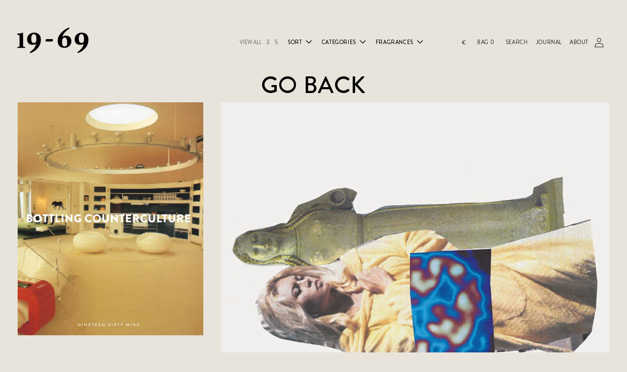

--- FILE ---
content_type: text/html; charset=utf-8
request_url: https://nineteen-sixtynine.com/pages/journal
body_size: 26498
content:
<!doctype html>
<html class="no-js" lang="en">
  <head>
    <meta charset="utf-8">
    <meta http-equiv="X-UA-Compatible" content="IE=edge">
    <meta name="viewport" content="width=device-width,initial-scale=1">
    <meta name="theme-color" content="">
    <link rel="canonical" href="">
    <link rel="preconnect" href="https://cdn.shopify.com" crossorigin>
    <link rel="stylesheet" href="https://cdn.jsdelivr.net/npm/swiper@11/swiper-bundle.min.css">
    <script src="https://ajax.googleapis.com/ajax/libs/jquery/3.6.1/jquery.min.js"></script>
    <script type="text/javascript" src="//cdn.jsdelivr.net/npm/slick-carousel@1.8.1/slick/slick.min.js"></script>
    <script type="text/javascript" src="http://cdn.jsdelivr.net/jquery.cookie/1.3.1/jquery.cookie.js"></script>
    <link href="//nineteen-sixtynine.com/cdn/shop/t/31/assets/slick.css?v=99639561323254153231732795243" rel="stylesheet" type="text/css" media="all" />
<link rel="icon" type="image/png" href="//nineteen-sixtynine.com/cdn/shop/files/MicrosoftTeams-image_12_9bbb40ca-8c04-4f82-8bc4-977efeca68c9.png?crop=center&height=32&v=1708946347&width=32"><link rel="preconnect" href="https://fonts.shopifycdn.com" crossorigin><script src="//nineteen-sixtynine.com/cdn/shop/t/31/assets/custom.js?v=159838710030243254091732795243"></script>

    <title>
      Journal
 &ndash; Nineteen Sixtynine</title>

    

    

<meta property="og:site_name" content="Nineteen Sixtynine">
<meta property="og:url" content="https://nineteen-sixtynine.com/pages/journal">
<meta property="og:title" content="Journal">
<meta property="og:type" content="website">
<meta property="og:description" content="Nineteen Sixtynine"><meta name="twitter:card" content="summary_large_image">
<meta name="twitter:title" content="Journal">
<meta name="twitter:description" content="Nineteen Sixtynine">

    
    <script src="//nineteen-sixtynine.com/cdn/shop/t/31/assets/global.js?v=149496944046504657681732795243" defer="defer"></script>
    <script>window.performance && window.performance.mark && window.performance.mark('shopify.content_for_header.start');</script><meta id="shopify-digital-wallet" name="shopify-digital-wallet" content="/64393838857/digital_wallets/dialog">
<meta name="shopify-checkout-api-token" content="d9ccb3fc7ba13c70eaaa303508de7801">
<meta id="in-context-paypal-metadata" data-shop-id="64393838857" data-venmo-supported="false" data-environment="production" data-locale="en_US" data-paypal-v4="true" data-currency="EUR">
<script async="async" src="/checkouts/internal/preloads.js?locale=en-DE"></script>
<link rel="preconnect" href="https://shop.app" crossorigin="anonymous">
<script async="async" src="https://shop.app/checkouts/internal/preloads.js?locale=en-DE&shop_id=64393838857" crossorigin="anonymous"></script>
<script id="apple-pay-shop-capabilities" type="application/json">{"shopId":64393838857,"countryCode":"SE","currencyCode":"EUR","merchantCapabilities":["supports3DS"],"merchantId":"gid:\/\/shopify\/Shop\/64393838857","merchantName":"Nineteen Sixtynine","requiredBillingContactFields":["postalAddress","email","phone"],"requiredShippingContactFields":["postalAddress","email","phone"],"shippingType":"shipping","supportedNetworks":["visa","maestro","masterCard","amex"],"total":{"type":"pending","label":"Nineteen Sixtynine","amount":"1.00"},"shopifyPaymentsEnabled":true,"supportsSubscriptions":true}</script>
<script id="shopify-features" type="application/json">{"accessToken":"d9ccb3fc7ba13c70eaaa303508de7801","betas":["rich-media-storefront-analytics"],"domain":"nineteen-sixtynine.com","predictiveSearch":true,"shopId":64393838857,"locale":"en"}</script>
<script>var Shopify = Shopify || {};
Shopify.shop = "nineteen-sixtynine.myshopify.com";
Shopify.locale = "en";
Shopify.currency = {"active":"EUR","rate":"1.0"};
Shopify.country = "DE";
Shopify.theme = {"name":"28-11-24-Dawn-Production with Complemen...","id":168222818569,"schema_name":"Dawn","schema_version":"7.0.1","theme_store_id":887,"role":"main"};
Shopify.theme.handle = "null";
Shopify.theme.style = {"id":null,"handle":null};
Shopify.cdnHost = "nineteen-sixtynine.com/cdn";
Shopify.routes = Shopify.routes || {};
Shopify.routes.root = "/";</script>
<script type="module">!function(o){(o.Shopify=o.Shopify||{}).modules=!0}(window);</script>
<script>!function(o){function n(){var o=[];function n(){o.push(Array.prototype.slice.apply(arguments))}return n.q=o,n}var t=o.Shopify=o.Shopify||{};t.loadFeatures=n(),t.autoloadFeatures=n()}(window);</script>
<script>
  window.ShopifyPay = window.ShopifyPay || {};
  window.ShopifyPay.apiHost = "shop.app\/pay";
  window.ShopifyPay.redirectState = null;
</script>
<script id="shop-js-analytics" type="application/json">{"pageType":"page"}</script>
<script defer="defer" async type="module" src="//nineteen-sixtynine.com/cdn/shopifycloud/shop-js/modules/v2/client.init-shop-cart-sync_C5BV16lS.en.esm.js"></script>
<script defer="defer" async type="module" src="//nineteen-sixtynine.com/cdn/shopifycloud/shop-js/modules/v2/chunk.common_CygWptCX.esm.js"></script>
<script type="module">
  await import("//nineteen-sixtynine.com/cdn/shopifycloud/shop-js/modules/v2/client.init-shop-cart-sync_C5BV16lS.en.esm.js");
await import("//nineteen-sixtynine.com/cdn/shopifycloud/shop-js/modules/v2/chunk.common_CygWptCX.esm.js");

  window.Shopify.SignInWithShop?.initShopCartSync?.({"fedCMEnabled":true,"windoidEnabled":true});

</script>
<script>
  window.Shopify = window.Shopify || {};
  if (!window.Shopify.featureAssets) window.Shopify.featureAssets = {};
  window.Shopify.featureAssets['shop-js'] = {"shop-cart-sync":["modules/v2/client.shop-cart-sync_ZFArdW7E.en.esm.js","modules/v2/chunk.common_CygWptCX.esm.js"],"init-fed-cm":["modules/v2/client.init-fed-cm_CmiC4vf6.en.esm.js","modules/v2/chunk.common_CygWptCX.esm.js"],"shop-button":["modules/v2/client.shop-button_tlx5R9nI.en.esm.js","modules/v2/chunk.common_CygWptCX.esm.js"],"shop-cash-offers":["modules/v2/client.shop-cash-offers_DOA2yAJr.en.esm.js","modules/v2/chunk.common_CygWptCX.esm.js","modules/v2/chunk.modal_D71HUcav.esm.js"],"init-windoid":["modules/v2/client.init-windoid_sURxWdc1.en.esm.js","modules/v2/chunk.common_CygWptCX.esm.js"],"shop-toast-manager":["modules/v2/client.shop-toast-manager_ClPi3nE9.en.esm.js","modules/v2/chunk.common_CygWptCX.esm.js"],"init-shop-email-lookup-coordinator":["modules/v2/client.init-shop-email-lookup-coordinator_B8hsDcYM.en.esm.js","modules/v2/chunk.common_CygWptCX.esm.js"],"init-shop-cart-sync":["modules/v2/client.init-shop-cart-sync_C5BV16lS.en.esm.js","modules/v2/chunk.common_CygWptCX.esm.js"],"avatar":["modules/v2/client.avatar_BTnouDA3.en.esm.js"],"pay-button":["modules/v2/client.pay-button_FdsNuTd3.en.esm.js","modules/v2/chunk.common_CygWptCX.esm.js"],"init-customer-accounts":["modules/v2/client.init-customer-accounts_DxDtT_ad.en.esm.js","modules/v2/client.shop-login-button_C5VAVYt1.en.esm.js","modules/v2/chunk.common_CygWptCX.esm.js","modules/v2/chunk.modal_D71HUcav.esm.js"],"init-shop-for-new-customer-accounts":["modules/v2/client.init-shop-for-new-customer-accounts_ChsxoAhi.en.esm.js","modules/v2/client.shop-login-button_C5VAVYt1.en.esm.js","modules/v2/chunk.common_CygWptCX.esm.js","modules/v2/chunk.modal_D71HUcav.esm.js"],"shop-login-button":["modules/v2/client.shop-login-button_C5VAVYt1.en.esm.js","modules/v2/chunk.common_CygWptCX.esm.js","modules/v2/chunk.modal_D71HUcav.esm.js"],"init-customer-accounts-sign-up":["modules/v2/client.init-customer-accounts-sign-up_CPSyQ0Tj.en.esm.js","modules/v2/client.shop-login-button_C5VAVYt1.en.esm.js","modules/v2/chunk.common_CygWptCX.esm.js","modules/v2/chunk.modal_D71HUcav.esm.js"],"shop-follow-button":["modules/v2/client.shop-follow-button_Cva4Ekp9.en.esm.js","modules/v2/chunk.common_CygWptCX.esm.js","modules/v2/chunk.modal_D71HUcav.esm.js"],"checkout-modal":["modules/v2/client.checkout-modal_BPM8l0SH.en.esm.js","modules/v2/chunk.common_CygWptCX.esm.js","modules/v2/chunk.modal_D71HUcav.esm.js"],"lead-capture":["modules/v2/client.lead-capture_Bi8yE_yS.en.esm.js","modules/v2/chunk.common_CygWptCX.esm.js","modules/v2/chunk.modal_D71HUcav.esm.js"],"shop-login":["modules/v2/client.shop-login_D6lNrXab.en.esm.js","modules/v2/chunk.common_CygWptCX.esm.js","modules/v2/chunk.modal_D71HUcav.esm.js"],"payment-terms":["modules/v2/client.payment-terms_CZxnsJam.en.esm.js","modules/v2/chunk.common_CygWptCX.esm.js","modules/v2/chunk.modal_D71HUcav.esm.js"]};
</script>
<script id="__st">var __st={"a":64393838857,"offset":3600,"reqid":"86e5f0ad-c161-4fc1-904c-a957ef9550d2-1768836019","pageurl":"nineteen-sixtynine.com\/pages\/journal","s":"pages-114326438153","u":"21a467e126e8","p":"page","rtyp":"page","rid":114326438153};</script>
<script>window.ShopifyPaypalV4VisibilityTracking = true;</script>
<script id="captcha-bootstrap">!function(){'use strict';const t='contact',e='account',n='new_comment',o=[[t,t],['blogs',n],['comments',n],[t,'customer']],c=[[e,'customer_login'],[e,'guest_login'],[e,'recover_customer_password'],[e,'create_customer']],r=t=>t.map((([t,e])=>`form[action*='/${t}']:not([data-nocaptcha='true']) input[name='form_type'][value='${e}']`)).join(','),a=t=>()=>t?[...document.querySelectorAll(t)].map((t=>t.form)):[];function s(){const t=[...o],e=r(t);return a(e)}const i='password',u='form_key',d=['recaptcha-v3-token','g-recaptcha-response','h-captcha-response',i],f=()=>{try{return window.sessionStorage}catch{return}},m='__shopify_v',_=t=>t.elements[u];function p(t,e,n=!1){try{const o=window.sessionStorage,c=JSON.parse(o.getItem(e)),{data:r}=function(t){const{data:e,action:n}=t;return t[m]||n?{data:e,action:n}:{data:t,action:n}}(c);for(const[e,n]of Object.entries(r))t.elements[e]&&(t.elements[e].value=n);n&&o.removeItem(e)}catch(o){console.error('form repopulation failed',{error:o})}}const l='form_type',E='cptcha';function T(t){t.dataset[E]=!0}const w=window,h=w.document,L='Shopify',v='ce_forms',y='captcha';let A=!1;((t,e)=>{const n=(g='f06e6c50-85a8-45c8-87d0-21a2b65856fe',I='https://cdn.shopify.com/shopifycloud/storefront-forms-hcaptcha/ce_storefront_forms_captcha_hcaptcha.v1.5.2.iife.js',D={infoText:'Protected by hCaptcha',privacyText:'Privacy',termsText:'Terms'},(t,e,n)=>{const o=w[L][v],c=o.bindForm;if(c)return c(t,g,e,D).then(n);var r;o.q.push([[t,g,e,D],n]),r=I,A||(h.body.append(Object.assign(h.createElement('script'),{id:'captcha-provider',async:!0,src:r})),A=!0)});var g,I,D;w[L]=w[L]||{},w[L][v]=w[L][v]||{},w[L][v].q=[],w[L][y]=w[L][y]||{},w[L][y].protect=function(t,e){n(t,void 0,e),T(t)},Object.freeze(w[L][y]),function(t,e,n,w,h,L){const[v,y,A,g]=function(t,e,n){const i=e?o:[],u=t?c:[],d=[...i,...u],f=r(d),m=r(i),_=r(d.filter((([t,e])=>n.includes(e))));return[a(f),a(m),a(_),s()]}(w,h,L),I=t=>{const e=t.target;return e instanceof HTMLFormElement?e:e&&e.form},D=t=>v().includes(t);t.addEventListener('submit',(t=>{const e=I(t);if(!e)return;const n=D(e)&&!e.dataset.hcaptchaBound&&!e.dataset.recaptchaBound,o=_(e),c=g().includes(e)&&(!o||!o.value);(n||c)&&t.preventDefault(),c&&!n&&(function(t){try{if(!f())return;!function(t){const e=f();if(!e)return;const n=_(t);if(!n)return;const o=n.value;o&&e.removeItem(o)}(t);const e=Array.from(Array(32),(()=>Math.random().toString(36)[2])).join('');!function(t,e){_(t)||t.append(Object.assign(document.createElement('input'),{type:'hidden',name:u})),t.elements[u].value=e}(t,e),function(t,e){const n=f();if(!n)return;const o=[...t.querySelectorAll(`input[type='${i}']`)].map((({name:t})=>t)),c=[...d,...o],r={};for(const[a,s]of new FormData(t).entries())c.includes(a)||(r[a]=s);n.setItem(e,JSON.stringify({[m]:1,action:t.action,data:r}))}(t,e)}catch(e){console.error('failed to persist form',e)}}(e),e.submit())}));const S=(t,e)=>{t&&!t.dataset[E]&&(n(t,e.some((e=>e===t))),T(t))};for(const o of['focusin','change'])t.addEventListener(o,(t=>{const e=I(t);D(e)&&S(e,y())}));const B=e.get('form_key'),M=e.get(l),P=B&&M;t.addEventListener('DOMContentLoaded',(()=>{const t=y();if(P)for(const e of t)e.elements[l].value===M&&p(e,B);[...new Set([...A(),...v().filter((t=>'true'===t.dataset.shopifyCaptcha))])].forEach((e=>S(e,t)))}))}(h,new URLSearchParams(w.location.search),n,t,e,['guest_login'])})(!0,!0)}();</script>
<script integrity="sha256-4kQ18oKyAcykRKYeNunJcIwy7WH5gtpwJnB7kiuLZ1E=" data-source-attribution="shopify.loadfeatures" defer="defer" src="//nineteen-sixtynine.com/cdn/shopifycloud/storefront/assets/storefront/load_feature-a0a9edcb.js" crossorigin="anonymous"></script>
<script crossorigin="anonymous" defer="defer" src="//nineteen-sixtynine.com/cdn/shopifycloud/storefront/assets/shopify_pay/storefront-65b4c6d7.js?v=20250812"></script>
<script data-source-attribution="shopify.dynamic_checkout.dynamic.init">var Shopify=Shopify||{};Shopify.PaymentButton=Shopify.PaymentButton||{isStorefrontPortableWallets:!0,init:function(){window.Shopify.PaymentButton.init=function(){};var t=document.createElement("script");t.src="https://nineteen-sixtynine.com/cdn/shopifycloud/portable-wallets/latest/portable-wallets.en.js",t.type="module",document.head.appendChild(t)}};
</script>
<script data-source-attribution="shopify.dynamic_checkout.buyer_consent">
  function portableWalletsHideBuyerConsent(e){var t=document.getElementById("shopify-buyer-consent"),n=document.getElementById("shopify-subscription-policy-button");t&&n&&(t.classList.add("hidden"),t.setAttribute("aria-hidden","true"),n.removeEventListener("click",e))}function portableWalletsShowBuyerConsent(e){var t=document.getElementById("shopify-buyer-consent"),n=document.getElementById("shopify-subscription-policy-button");t&&n&&(t.classList.remove("hidden"),t.removeAttribute("aria-hidden"),n.addEventListener("click",e))}window.Shopify?.PaymentButton&&(window.Shopify.PaymentButton.hideBuyerConsent=portableWalletsHideBuyerConsent,window.Shopify.PaymentButton.showBuyerConsent=portableWalletsShowBuyerConsent);
</script>
<script data-source-attribution="shopify.dynamic_checkout.cart.bootstrap">document.addEventListener("DOMContentLoaded",(function(){function t(){return document.querySelector("shopify-accelerated-checkout-cart, shopify-accelerated-checkout")}if(t())Shopify.PaymentButton.init();else{new MutationObserver((function(e,n){t()&&(Shopify.PaymentButton.init(),n.disconnect())})).observe(document.body,{childList:!0,subtree:!0})}}));
</script>
<link id="shopify-accelerated-checkout-styles" rel="stylesheet" media="screen" href="https://nineteen-sixtynine.com/cdn/shopifycloud/portable-wallets/latest/accelerated-checkout-backwards-compat.css" crossorigin="anonymous">
<style id="shopify-accelerated-checkout-cart">
        #shopify-buyer-consent {
  margin-top: 1em;
  display: inline-block;
  width: 100%;
}

#shopify-buyer-consent.hidden {
  display: none;
}

#shopify-subscription-policy-button {
  background: none;
  border: none;
  padding: 0;
  text-decoration: underline;
  font-size: inherit;
  cursor: pointer;
}

#shopify-subscription-policy-button::before {
  box-shadow: none;
}

      </style>
<link rel="stylesheet" media="screen" href="//nineteen-sixtynine.com/cdn/shop/t/31/compiled_assets/styles.css?v=7390">
<script id="sections-script" data-sections="header,footer" defer="defer" src="//nineteen-sixtynine.com/cdn/shop/t/31/compiled_assets/scripts.js?v=7390"></script>
<script>window.performance && window.performance.mark && window.performance.mark('shopify.content_for_header.end');</script>

    


    <style data-shopify>
      @font-face {
  font-family: Assistant;
  font-weight: 400;
  font-style: normal;
  font-display: swap;
  src: url("//nineteen-sixtynine.com/cdn/fonts/assistant/assistant_n4.9120912a469cad1cc292572851508ca49d12e768.woff2") format("woff2"),
       url("//nineteen-sixtynine.com/cdn/fonts/assistant/assistant_n4.6e9875ce64e0fefcd3f4446b7ec9036b3ddd2985.woff") format("woff");
}

      @font-face {
  font-family: Assistant;
  font-weight: 700;
  font-style: normal;
  font-display: swap;
  src: url("//nineteen-sixtynine.com/cdn/fonts/assistant/assistant_n7.bf44452348ec8b8efa3aa3068825305886b1c83c.woff2") format("woff2"),
       url("//nineteen-sixtynine.com/cdn/fonts/assistant/assistant_n7.0c887fee83f6b3bda822f1150b912c72da0f7b64.woff") format("woff");
}

      
      
      @font-face {
  font-family: Assistant;
  font-weight: 400;
  font-style: normal;
  font-display: swap;
  src: url("//nineteen-sixtynine.com/cdn/fonts/assistant/assistant_n4.9120912a469cad1cc292572851508ca49d12e768.woff2") format("woff2"),
       url("//nineteen-sixtynine.com/cdn/fonts/assistant/assistant_n4.6e9875ce64e0fefcd3f4446b7ec9036b3ddd2985.woff") format("woff");
}


      :root {
        --font-body-family: Assistant, sans-serif;
        --font-body-style: normal;
        --font-body-weight: 400;
        --font-body-weight-bold: 700;

        --font-heading-family: Assistant, sans-serif;
        --font-heading-style: normal;
        --font-heading-weight: 400;

        --font-body-scale: 1.0;
        --font-heading-scale: 1.0;

        --color-base-text: 18, 18, 18;
        --color-shadow: 18, 18, 18;
        --color-base-background-1: 232, 228, 219;
        --color-base-background-2: 243, 243, 243;
        --color-base-solid-button-labels: 255, 255, 255;
        --color-base-outline-button-labels: 18, 18, 18;
        --color-base-accent-1: 18, 18, 18;
        --color-base-accent-2: 51, 79, 180;
        --payment-terms-background-color: #e8e4db;

        --gradient-base-background-1: #e8e4db;
        --gradient-base-background-2: #f3f3f3;
        --gradient-base-accent-1: #121212;
        --gradient-base-accent-2: #334fb4;

        --media-padding: px;
        --media-border-opacity: 0.05;
        --media-border-width: 1px;
        --media-radius: 0px;
        --media-shadow-opacity: 0.0;
        --media-shadow-horizontal-offset: 0px;
        --media-shadow-vertical-offset: 4px;
        --media-shadow-blur-radius: 5px;
        --media-shadow-visible: 0;

        --page-width: 150rem;
        --page-width-margin: 0rem;

        --product-card-image-padding: 0.0rem;
        --product-card-corner-radius: 0.0rem;
        --product-card-text-alignment: left;
        --product-card-border-width: 0.0rem;
        --product-card-border-opacity: 0.1;
        --product-card-shadow-opacity: 0.0;
        --product-card-shadow-visible: 0;
        --product-card-shadow-horizontal-offset: 0.0rem;
        --product-card-shadow-vertical-offset: 0.4rem;
        --product-card-shadow-blur-radius: 0.5rem;

        --collection-card-image-padding: 0.0rem;
        --collection-card-corner-radius: 0.0rem;
        --collection-card-text-alignment: left;
        --collection-card-border-width: 0.0rem;
        --collection-card-border-opacity: 0.1;
        --collection-card-shadow-opacity: 0.0;
        --collection-card-shadow-visible: 0;
        --collection-card-shadow-horizontal-offset: 0.0rem;
        --collection-card-shadow-vertical-offset: 0.4rem;
        --collection-card-shadow-blur-radius: 0.5rem;

        --blog-card-image-padding: 0.0rem;
        --blog-card-corner-radius: 0.0rem;
        --blog-card-text-alignment: left;
        --blog-card-border-width: 0.0rem;
        --blog-card-border-opacity: 0.1;
        --blog-card-shadow-opacity: 0.0;
        --blog-card-shadow-visible: 0;
        --blog-card-shadow-horizontal-offset: 0.0rem;
        --blog-card-shadow-vertical-offset: 0.4rem;
        --blog-card-shadow-blur-radius: 0.5rem;

        --badge-corner-radius: 4.0rem;

        --popup-border-width: 1px;
        --popup-border-opacity: 0.1;
        --popup-corner-radius: 0px;
        --popup-shadow-opacity: 0.0;
        --popup-shadow-horizontal-offset: 0px;
        --popup-shadow-vertical-offset: 4px;
        --popup-shadow-blur-radius: 5px;

        --drawer-border-width: 1px;
        --drawer-border-opacity: 0.1;
        --drawer-shadow-opacity: 0.0;
        --drawer-shadow-horizontal-offset: 0px;
        --drawer-shadow-vertical-offset: 4px;
        --drawer-shadow-blur-radius: 5px;

        --spacing-sections-desktop: 0px;
        --spacing-sections-mobile: 0px;

        --grid-desktop-vertical-spacing: 8px;
        --grid-desktop-horizontal-spacing: 8px;
        --grid-mobile-vertical-spacing: 4px;
        --grid-mobile-horizontal-spacing: 4px;

        --text-boxes-border-opacity: 0.1;
        --text-boxes-border-width: 0px;
        --text-boxes-radius: 0px;
        --text-boxes-shadow-opacity: 0.0;
        --text-boxes-shadow-visible: 0;
        --text-boxes-shadow-horizontal-offset: 0px;
        --text-boxes-shadow-vertical-offset: 4px;
        --text-boxes-shadow-blur-radius: 5px;

        --buttons-radius: 0px;
        --buttons-radius-outset: 0px;
        --buttons-border-width: 1px;
        --buttons-border-opacity: 1.0;
        --buttons-shadow-opacity: 0.0;
        --buttons-shadow-visible: 0;
        --buttons-shadow-horizontal-offset: 0px;
        --buttons-shadow-vertical-offset: 4px;
        --buttons-shadow-blur-radius: 5px;
        --buttons-border-offset: 0px;

        --inputs-radius: 0px;
        --inputs-border-width: 1px;
        --inputs-border-opacity: 0.55;
        --inputs-shadow-opacity: 0.0;
        --inputs-shadow-horizontal-offset: 0px;
        --inputs-margin-offset: 0px;
        --inputs-shadow-vertical-offset: 4px;
        --inputs-shadow-blur-radius: 5px;
        --inputs-radius-outset: 0px;

        --variant-pills-radius: 40px;
        --variant-pills-border-width: 0px;
        --variant-pills-border-opacity: 0.55;
        --variant-pills-shadow-opacity: 0.0;
        --variant-pills-shadow-horizontal-offset: 0px;
        --variant-pills-shadow-vertical-offset: 4px;
        --variant-pills-shadow-blur-radius: 5px;
      }

      *,
      *::before,
      *::after {
        box-sizing: inherit;
      }

      html {
        box-sizing: border-box;
        font-size: calc(var(--font-body-scale) * 62.5%);
        height: 100%;
      }

      body {
        display: grid;
        grid-template-rows: auto auto 1fr auto;
        grid-template-columns: 100%;
        min-height: 100%;
        margin: 0;
        font-size: 1.5rem;
        letter-spacing: 0.06rem;
        line-height: calc(1 + 0.8 / var(--font-body-scale));
        font-family: var(--font-body-family);
        font-style: var(--font-body-style);
        font-weight: var(--font-body-weight);
      }

      @media screen and (min-width: 750px) {
        body {
          font-size: 1.6rem;
        }
      }
    </style>
    <style>
      .sidebar-text-section .first-link,
      .sidebar-text-section .second-link {
          visibility: hidden;
      }
    </style>
    <link href="//nineteen-sixtynine.com/cdn/shop/t/31/assets/base.css?v=179263977303506051551732795243" rel="stylesheet" type="text/css" media="all" />
    <link href="//nineteen-sixtynine.com/cdn/shop/t/31/assets/custom.css?v=20304821430026991811732795243" rel="stylesheet" type="text/css" media="all" />
<link rel="preload" as="font" href="//nineteen-sixtynine.com/cdn/fonts/assistant/assistant_n4.9120912a469cad1cc292572851508ca49d12e768.woff2" type="font/woff2" crossorigin><link rel="preload" as="font" href="//nineteen-sixtynine.com/cdn/fonts/assistant/assistant_n4.9120912a469cad1cc292572851508ca49d12e768.woff2" type="font/woff2" crossorigin><link
        rel="stylesheet"
        href="//nineteen-sixtynine.com/cdn/shop/t/31/assets/component-predictive-search.css?v=83512081251802922551732795243"
        media="print"
        onload="this.media='all'"
      ><script>
      document.documentElement.className = document.documentElement.className.replace('no-js', 'js');
      if (Shopify.designMode) {
        document.documentElement.classList.add('shopify-design-mode');
      }
    </script>
    <script src="https://kit.fontawesome.com/f1b3c502a8.js" crossorigin="anonymous"></script>
  <!-- BEGIN app block: shopify://apps/klaviyo-email-marketing-sms/blocks/klaviyo-onsite-embed/2632fe16-c075-4321-a88b-50b567f42507 -->












  <script async src="https://static.klaviyo.com/onsite/js/VDuFGf/klaviyo.js?company_id=VDuFGf"></script>
  <script>!function(){if(!window.klaviyo){window._klOnsite=window._klOnsite||[];try{window.klaviyo=new Proxy({},{get:function(n,i){return"push"===i?function(){var n;(n=window._klOnsite).push.apply(n,arguments)}:function(){for(var n=arguments.length,o=new Array(n),w=0;w<n;w++)o[w]=arguments[w];var t="function"==typeof o[o.length-1]?o.pop():void 0,e=new Promise((function(n){window._klOnsite.push([i].concat(o,[function(i){t&&t(i),n(i)}]))}));return e}}})}catch(n){window.klaviyo=window.klaviyo||[],window.klaviyo.push=function(){var n;(n=window._klOnsite).push.apply(n,arguments)}}}}();</script>

  




  <script>
    window.klaviyoReviewsProductDesignMode = false
  </script>







<!-- END app block --><!-- BEGIN app block: shopify://apps/pumper-bundles/blocks/app-embed/0856870d-2aca-4b1e-a662-cf1797f61270 --><meta name="format-detection" content="telephone=no">



<!-- END app block --><link href="https://monorail-edge.shopifysvc.com" rel="dns-prefetch">
<script>(function(){if ("sendBeacon" in navigator && "performance" in window) {try {var session_token_from_headers = performance.getEntriesByType('navigation')[0].serverTiming.find(x => x.name == '_s').description;} catch {var session_token_from_headers = undefined;}var session_cookie_matches = document.cookie.match(/_shopify_s=([^;]*)/);var session_token_from_cookie = session_cookie_matches && session_cookie_matches.length === 2 ? session_cookie_matches[1] : "";var session_token = session_token_from_headers || session_token_from_cookie || "";function handle_abandonment_event(e) {var entries = performance.getEntries().filter(function(entry) {return /monorail-edge.shopifysvc.com/.test(entry.name);});if (!window.abandonment_tracked && entries.length === 0) {window.abandonment_tracked = true;var currentMs = Date.now();var navigation_start = performance.timing.navigationStart;var payload = {shop_id: 64393838857,url: window.location.href,navigation_start,duration: currentMs - navigation_start,session_token,page_type: "page"};window.navigator.sendBeacon("https://monorail-edge.shopifysvc.com/v1/produce", JSON.stringify({schema_id: "online_store_buyer_site_abandonment/1.1",payload: payload,metadata: {event_created_at_ms: currentMs,event_sent_at_ms: currentMs}}));}}window.addEventListener('pagehide', handle_abandonment_event);}}());</script>
<script id="web-pixels-manager-setup">(function e(e,d,r,n,o){if(void 0===o&&(o={}),!Boolean(null===(a=null===(i=window.Shopify)||void 0===i?void 0:i.analytics)||void 0===a?void 0:a.replayQueue)){var i,a;window.Shopify=window.Shopify||{};var t=window.Shopify;t.analytics=t.analytics||{};var s=t.analytics;s.replayQueue=[],s.publish=function(e,d,r){return s.replayQueue.push([e,d,r]),!0};try{self.performance.mark("wpm:start")}catch(e){}var l=function(){var e={modern:/Edge?\/(1{2}[4-9]|1[2-9]\d|[2-9]\d{2}|\d{4,})\.\d+(\.\d+|)|Firefox\/(1{2}[4-9]|1[2-9]\d|[2-9]\d{2}|\d{4,})\.\d+(\.\d+|)|Chrom(ium|e)\/(9{2}|\d{3,})\.\d+(\.\d+|)|(Maci|X1{2}).+ Version\/(15\.\d+|(1[6-9]|[2-9]\d|\d{3,})\.\d+)([,.]\d+|)( \(\w+\)|)( Mobile\/\w+|) Safari\/|Chrome.+OPR\/(9{2}|\d{3,})\.\d+\.\d+|(CPU[ +]OS|iPhone[ +]OS|CPU[ +]iPhone|CPU IPhone OS|CPU iPad OS)[ +]+(15[._]\d+|(1[6-9]|[2-9]\d|\d{3,})[._]\d+)([._]\d+|)|Android:?[ /-](13[3-9]|1[4-9]\d|[2-9]\d{2}|\d{4,})(\.\d+|)(\.\d+|)|Android.+Firefox\/(13[5-9]|1[4-9]\d|[2-9]\d{2}|\d{4,})\.\d+(\.\d+|)|Android.+Chrom(ium|e)\/(13[3-9]|1[4-9]\d|[2-9]\d{2}|\d{4,})\.\d+(\.\d+|)|SamsungBrowser\/([2-9]\d|\d{3,})\.\d+/,legacy:/Edge?\/(1[6-9]|[2-9]\d|\d{3,})\.\d+(\.\d+|)|Firefox\/(5[4-9]|[6-9]\d|\d{3,})\.\d+(\.\d+|)|Chrom(ium|e)\/(5[1-9]|[6-9]\d|\d{3,})\.\d+(\.\d+|)([\d.]+$|.*Safari\/(?![\d.]+ Edge\/[\d.]+$))|(Maci|X1{2}).+ Version\/(10\.\d+|(1[1-9]|[2-9]\d|\d{3,})\.\d+)([,.]\d+|)( \(\w+\)|)( Mobile\/\w+|) Safari\/|Chrome.+OPR\/(3[89]|[4-9]\d|\d{3,})\.\d+\.\d+|(CPU[ +]OS|iPhone[ +]OS|CPU[ +]iPhone|CPU IPhone OS|CPU iPad OS)[ +]+(10[._]\d+|(1[1-9]|[2-9]\d|\d{3,})[._]\d+)([._]\d+|)|Android:?[ /-](13[3-9]|1[4-9]\d|[2-9]\d{2}|\d{4,})(\.\d+|)(\.\d+|)|Mobile Safari.+OPR\/([89]\d|\d{3,})\.\d+\.\d+|Android.+Firefox\/(13[5-9]|1[4-9]\d|[2-9]\d{2}|\d{4,})\.\d+(\.\d+|)|Android.+Chrom(ium|e)\/(13[3-9]|1[4-9]\d|[2-9]\d{2}|\d{4,})\.\d+(\.\d+|)|Android.+(UC? ?Browser|UCWEB|U3)[ /]?(15\.([5-9]|\d{2,})|(1[6-9]|[2-9]\d|\d{3,})\.\d+)\.\d+|SamsungBrowser\/(5\.\d+|([6-9]|\d{2,})\.\d+)|Android.+MQ{2}Browser\/(14(\.(9|\d{2,})|)|(1[5-9]|[2-9]\d|\d{3,})(\.\d+|))(\.\d+|)|K[Aa][Ii]OS\/(3\.\d+|([4-9]|\d{2,})\.\d+)(\.\d+|)/},d=e.modern,r=e.legacy,n=navigator.userAgent;return n.match(d)?"modern":n.match(r)?"legacy":"unknown"}(),u="modern"===l?"modern":"legacy",c=(null!=n?n:{modern:"",legacy:""})[u],f=function(e){return[e.baseUrl,"/wpm","/b",e.hashVersion,"modern"===e.buildTarget?"m":"l",".js"].join("")}({baseUrl:d,hashVersion:r,buildTarget:u}),m=function(e){var d=e.version,r=e.bundleTarget,n=e.surface,o=e.pageUrl,i=e.monorailEndpoint;return{emit:function(e){var a=e.status,t=e.errorMsg,s=(new Date).getTime(),l=JSON.stringify({metadata:{event_sent_at_ms:s},events:[{schema_id:"web_pixels_manager_load/3.1",payload:{version:d,bundle_target:r,page_url:o,status:a,surface:n,error_msg:t},metadata:{event_created_at_ms:s}}]});if(!i)return console&&console.warn&&console.warn("[Web Pixels Manager] No Monorail endpoint provided, skipping logging."),!1;try{return self.navigator.sendBeacon.bind(self.navigator)(i,l)}catch(e){}var u=new XMLHttpRequest;try{return u.open("POST",i,!0),u.setRequestHeader("Content-Type","text/plain"),u.send(l),!0}catch(e){return console&&console.warn&&console.warn("[Web Pixels Manager] Got an unhandled error while logging to Monorail."),!1}}}}({version:r,bundleTarget:l,surface:e.surface,pageUrl:self.location.href,monorailEndpoint:e.monorailEndpoint});try{o.browserTarget=l,function(e){var d=e.src,r=e.async,n=void 0===r||r,o=e.onload,i=e.onerror,a=e.sri,t=e.scriptDataAttributes,s=void 0===t?{}:t,l=document.createElement("script"),u=document.querySelector("head"),c=document.querySelector("body");if(l.async=n,l.src=d,a&&(l.integrity=a,l.crossOrigin="anonymous"),s)for(var f in s)if(Object.prototype.hasOwnProperty.call(s,f))try{l.dataset[f]=s[f]}catch(e){}if(o&&l.addEventListener("load",o),i&&l.addEventListener("error",i),u)u.appendChild(l);else{if(!c)throw new Error("Did not find a head or body element to append the script");c.appendChild(l)}}({src:f,async:!0,onload:function(){if(!function(){var e,d;return Boolean(null===(d=null===(e=window.Shopify)||void 0===e?void 0:e.analytics)||void 0===d?void 0:d.initialized)}()){var d=window.webPixelsManager.init(e)||void 0;if(d){var r=window.Shopify.analytics;r.replayQueue.forEach((function(e){var r=e[0],n=e[1],o=e[2];d.publishCustomEvent(r,n,o)})),r.replayQueue=[],r.publish=d.publishCustomEvent,r.visitor=d.visitor,r.initialized=!0}}},onerror:function(){return m.emit({status:"failed",errorMsg:"".concat(f," has failed to load")})},sri:function(e){var d=/^sha384-[A-Za-z0-9+/=]+$/;return"string"==typeof e&&d.test(e)}(c)?c:"",scriptDataAttributes:o}),m.emit({status:"loading"})}catch(e){m.emit({status:"failed",errorMsg:(null==e?void 0:e.message)||"Unknown error"})}}})({shopId: 64393838857,storefrontBaseUrl: "https://nineteen-sixtynine.com",extensionsBaseUrl: "https://extensions.shopifycdn.com/cdn/shopifycloud/web-pixels-manager",monorailEndpoint: "https://monorail-edge.shopifysvc.com/unstable/produce_batch",surface: "storefront-renderer",enabledBetaFlags: ["2dca8a86"],webPixelsConfigList: [{"id":"3137700105","configuration":"{\"accountID\":\"VDuFGf\",\"webPixelConfig\":\"eyJlbmFibGVBZGRlZFRvQ2FydEV2ZW50cyI6IHRydWV9\"}","eventPayloadVersion":"v1","runtimeContext":"STRICT","scriptVersion":"524f6c1ee37bacdca7657a665bdca589","type":"APP","apiClientId":123074,"privacyPurposes":["ANALYTICS","MARKETING"],"dataSharingAdjustments":{"protectedCustomerApprovalScopes":["read_customer_address","read_customer_email","read_customer_name","read_customer_personal_data","read_customer_phone"]}},{"id":"938377481","configuration":"{\"config\":\"{\\\"pixel_id\\\":\\\"G-J9NLZZZEST\\\",\\\"gtag_events\\\":[{\\\"type\\\":\\\"purchase\\\",\\\"action_label\\\":\\\"G-J9NLZZZEST\\\"},{\\\"type\\\":\\\"page_view\\\",\\\"action_label\\\":\\\"G-J9NLZZZEST\\\"},{\\\"type\\\":\\\"view_item\\\",\\\"action_label\\\":\\\"G-J9NLZZZEST\\\"},{\\\"type\\\":\\\"search\\\",\\\"action_label\\\":\\\"G-J9NLZZZEST\\\"},{\\\"type\\\":\\\"add_to_cart\\\",\\\"action_label\\\":\\\"G-J9NLZZZEST\\\"},{\\\"type\\\":\\\"begin_checkout\\\",\\\"action_label\\\":\\\"G-J9NLZZZEST\\\"},{\\\"type\\\":\\\"add_payment_info\\\",\\\"action_label\\\":\\\"G-J9NLZZZEST\\\"}],\\\"enable_monitoring_mode\\\":false}\"}","eventPayloadVersion":"v1","runtimeContext":"OPEN","scriptVersion":"b2a88bafab3e21179ed38636efcd8a93","type":"APP","apiClientId":1780363,"privacyPurposes":[],"dataSharingAdjustments":{"protectedCustomerApprovalScopes":["read_customer_address","read_customer_email","read_customer_name","read_customer_personal_data","read_customer_phone"]}},{"id":"418316553","configuration":"{\"pixel_id\":\"1112948099861724\",\"pixel_type\":\"facebook_pixel\",\"metaapp_system_user_token\":\"-\"}","eventPayloadVersion":"v1","runtimeContext":"OPEN","scriptVersion":"ca16bc87fe92b6042fbaa3acc2fbdaa6","type":"APP","apiClientId":2329312,"privacyPurposes":["ANALYTICS","MARKETING","SALE_OF_DATA"],"dataSharingAdjustments":{"protectedCustomerApprovalScopes":["read_customer_address","read_customer_email","read_customer_name","read_customer_personal_data","read_customer_phone"]}},{"id":"shopify-app-pixel","configuration":"{}","eventPayloadVersion":"v1","runtimeContext":"STRICT","scriptVersion":"0450","apiClientId":"shopify-pixel","type":"APP","privacyPurposes":["ANALYTICS","MARKETING"]},{"id":"shopify-custom-pixel","eventPayloadVersion":"v1","runtimeContext":"LAX","scriptVersion":"0450","apiClientId":"shopify-pixel","type":"CUSTOM","privacyPurposes":["ANALYTICS","MARKETING"]}],isMerchantRequest: false,initData: {"shop":{"name":"Nineteen Sixtynine","paymentSettings":{"currencyCode":"EUR"},"myshopifyDomain":"nineteen-sixtynine.myshopify.com","countryCode":"SE","storefrontUrl":"https:\/\/nineteen-sixtynine.com"},"customer":null,"cart":null,"checkout":null,"productVariants":[],"purchasingCompany":null},},"https://nineteen-sixtynine.com/cdn","fcfee988w5aeb613cpc8e4bc33m6693e112",{"modern":"","legacy":""},{"shopId":"64393838857","storefrontBaseUrl":"https:\/\/nineteen-sixtynine.com","extensionBaseUrl":"https:\/\/extensions.shopifycdn.com\/cdn\/shopifycloud\/web-pixels-manager","surface":"storefront-renderer","enabledBetaFlags":"[\"2dca8a86\"]","isMerchantRequest":"false","hashVersion":"fcfee988w5aeb613cpc8e4bc33m6693e112","publish":"custom","events":"[[\"page_viewed\",{}]]"});</script><script>
  window.ShopifyAnalytics = window.ShopifyAnalytics || {};
  window.ShopifyAnalytics.meta = window.ShopifyAnalytics.meta || {};
  window.ShopifyAnalytics.meta.currency = 'EUR';
  var meta = {"page":{"pageType":"page","resourceType":"page","resourceId":114326438153,"requestId":"86e5f0ad-c161-4fc1-904c-a957ef9550d2-1768836019"}};
  for (var attr in meta) {
    window.ShopifyAnalytics.meta[attr] = meta[attr];
  }
</script>
<script class="analytics">
  (function () {
    var customDocumentWrite = function(content) {
      var jquery = null;

      if (window.jQuery) {
        jquery = window.jQuery;
      } else if (window.Checkout && window.Checkout.$) {
        jquery = window.Checkout.$;
      }

      if (jquery) {
        jquery('body').append(content);
      }
    };

    var hasLoggedConversion = function(token) {
      if (token) {
        return document.cookie.indexOf('loggedConversion=' + token) !== -1;
      }
      return false;
    }

    var setCookieIfConversion = function(token) {
      if (token) {
        var twoMonthsFromNow = new Date(Date.now());
        twoMonthsFromNow.setMonth(twoMonthsFromNow.getMonth() + 2);

        document.cookie = 'loggedConversion=' + token + '; expires=' + twoMonthsFromNow;
      }
    }

    var trekkie = window.ShopifyAnalytics.lib = window.trekkie = window.trekkie || [];
    if (trekkie.integrations) {
      return;
    }
    trekkie.methods = [
      'identify',
      'page',
      'ready',
      'track',
      'trackForm',
      'trackLink'
    ];
    trekkie.factory = function(method) {
      return function() {
        var args = Array.prototype.slice.call(arguments);
        args.unshift(method);
        trekkie.push(args);
        return trekkie;
      };
    };
    for (var i = 0; i < trekkie.methods.length; i++) {
      var key = trekkie.methods[i];
      trekkie[key] = trekkie.factory(key);
    }
    trekkie.load = function(config) {
      trekkie.config = config || {};
      trekkie.config.initialDocumentCookie = document.cookie;
      var first = document.getElementsByTagName('script')[0];
      var script = document.createElement('script');
      script.type = 'text/javascript';
      script.onerror = function(e) {
        var scriptFallback = document.createElement('script');
        scriptFallback.type = 'text/javascript';
        scriptFallback.onerror = function(error) {
                var Monorail = {
      produce: function produce(monorailDomain, schemaId, payload) {
        var currentMs = new Date().getTime();
        var event = {
          schema_id: schemaId,
          payload: payload,
          metadata: {
            event_created_at_ms: currentMs,
            event_sent_at_ms: currentMs
          }
        };
        return Monorail.sendRequest("https://" + monorailDomain + "/v1/produce", JSON.stringify(event));
      },
      sendRequest: function sendRequest(endpointUrl, payload) {
        // Try the sendBeacon API
        if (window && window.navigator && typeof window.navigator.sendBeacon === 'function' && typeof window.Blob === 'function' && !Monorail.isIos12()) {
          var blobData = new window.Blob([payload], {
            type: 'text/plain'
          });

          if (window.navigator.sendBeacon(endpointUrl, blobData)) {
            return true;
          } // sendBeacon was not successful

        } // XHR beacon

        var xhr = new XMLHttpRequest();

        try {
          xhr.open('POST', endpointUrl);
          xhr.setRequestHeader('Content-Type', 'text/plain');
          xhr.send(payload);
        } catch (e) {
          console.log(e);
        }

        return false;
      },
      isIos12: function isIos12() {
        return window.navigator.userAgent.lastIndexOf('iPhone; CPU iPhone OS 12_') !== -1 || window.navigator.userAgent.lastIndexOf('iPad; CPU OS 12_') !== -1;
      }
    };
    Monorail.produce('monorail-edge.shopifysvc.com',
      'trekkie_storefront_load_errors/1.1',
      {shop_id: 64393838857,
      theme_id: 168222818569,
      app_name: "storefront",
      context_url: window.location.href,
      source_url: "//nineteen-sixtynine.com/cdn/s/trekkie.storefront.cd680fe47e6c39ca5d5df5f0a32d569bc48c0f27.min.js"});

        };
        scriptFallback.async = true;
        scriptFallback.src = '//nineteen-sixtynine.com/cdn/s/trekkie.storefront.cd680fe47e6c39ca5d5df5f0a32d569bc48c0f27.min.js';
        first.parentNode.insertBefore(scriptFallback, first);
      };
      script.async = true;
      script.src = '//nineteen-sixtynine.com/cdn/s/trekkie.storefront.cd680fe47e6c39ca5d5df5f0a32d569bc48c0f27.min.js';
      first.parentNode.insertBefore(script, first);
    };
    trekkie.load(
      {"Trekkie":{"appName":"storefront","development":false,"defaultAttributes":{"shopId":64393838857,"isMerchantRequest":null,"themeId":168222818569,"themeCityHash":"16779833651137773751","contentLanguage":"en","currency":"EUR","eventMetadataId":"826de507-c331-4eba-aa00-f13c633cdc59"},"isServerSideCookieWritingEnabled":true,"monorailRegion":"shop_domain","enabledBetaFlags":["65f19447"]},"Session Attribution":{},"S2S":{"facebookCapiEnabled":true,"source":"trekkie-storefront-renderer","apiClientId":580111}}
    );

    var loaded = false;
    trekkie.ready(function() {
      if (loaded) return;
      loaded = true;

      window.ShopifyAnalytics.lib = window.trekkie;

      var originalDocumentWrite = document.write;
      document.write = customDocumentWrite;
      try { window.ShopifyAnalytics.merchantGoogleAnalytics.call(this); } catch(error) {};
      document.write = originalDocumentWrite;

      window.ShopifyAnalytics.lib.page(null,{"pageType":"page","resourceType":"page","resourceId":114326438153,"requestId":"86e5f0ad-c161-4fc1-904c-a957ef9550d2-1768836019","shopifyEmitted":true});

      var match = window.location.pathname.match(/checkouts\/(.+)\/(thank_you|post_purchase)/)
      var token = match? match[1]: undefined;
      if (!hasLoggedConversion(token)) {
        setCookieIfConversion(token);
        
      }
    });


        var eventsListenerScript = document.createElement('script');
        eventsListenerScript.async = true;
        eventsListenerScript.src = "//nineteen-sixtynine.com/cdn/shopifycloud/storefront/assets/shop_events_listener-3da45d37.js";
        document.getElementsByTagName('head')[0].appendChild(eventsListenerScript);

})();</script>
<script
  defer
  src="https://nineteen-sixtynine.com/cdn/shopifycloud/perf-kit/shopify-perf-kit-3.0.4.min.js"
  data-application="storefront-renderer"
  data-shop-id="64393838857"
  data-render-region="gcp-us-east1"
  data-page-type="page"
  data-theme-instance-id="168222818569"
  data-theme-name="Dawn"
  data-theme-version="7.0.1"
  data-monorail-region="shop_domain"
  data-resource-timing-sampling-rate="10"
  data-shs="true"
  data-shs-beacon="true"
  data-shs-export-with-fetch="true"
  data-shs-logs-sample-rate="1"
  data-shs-beacon-endpoint="https://nineteen-sixtynine.com/api/collect"
></script>
</head>

  <body class="gradient body-sections template-page page-journal">
    <!-- Deaktiver .top-label-section linker på alle sider unntatt samlingssider og hjemmesiden -->
    
      <style>
        .top-label-section a {
          pointer-events: none; /* Gjør at klikk ikke registreres */
          color: grey; /* Endrer farge for å indikere at linken er deaktivert, valgfritt */
        }
      </style>
    
    <div id="preloader" style="display:none;">
      <div id="status">&nbsp;</div>
    </div>
    <a class="skip-to-content-link button visually-hidden" href="#MainContent">
      Skip to content
    </a>

<script src="//nineteen-sixtynine.com/cdn/shop/t/31/assets/cart.js?v=165500525308543609571732795243" defer="defer"></script>

<style>
  .drawer {
    visibility: hidden;
  }
</style>

<cart-drawer class="drawer is-empty">
  <div id="CartDrawer" class="cart-drawer">
    <div id="CartDrawer-Overlay" class="cart-drawer__overlay"></div>
    <div
      class="drawer__inner"
      role="dialog"
      aria-modal="true"
      aria-label="Your cart"
      tabindex="-1"
    ><div class="drawer__inner-empty">
          <div class="cart-drawer__warnings center">
            <div class="cart-drawer__empty-content">
              <h2 class="cart__empty-text">Your bag is empty</h2>
              <button
                class="drawer__close"
                type="button"
                onclick="this.closest('cart-drawer').close()"
                aria-label="Close"
              >
                <svg xmlns="http://www.w3.org/2000/svg" aria-hidden="true" focusable="false" role="presentation" class="icon icon-close" fill="none" viewBox="0 0 18 17">
  <path d="M.865 15.978a.5.5 0 00.707.707l7.433-7.431 7.579 7.282a.501.501 0 00.846-.37.5.5 0 00-.153-.351L9.712 8.546l7.417-7.416a.5.5 0 10-.707-.708L8.991 7.853 1.413.573a.5.5 0 10-.693.72l7.563 7.268-7.418 7.417z" fill="currentColor">
</svg>

              </button>
              <a href="/collections/all" class="button">
                Continue shopping
              </a><p class="cart__login-title h3">Have an account?</p>
                <p class="cart__login-paragraph">
                  <a href="https://nineteen-sixtynine.com/customer_authentication/redirect?locale=en&region_country=DE" class="link underlined-link">Log in</a> to check out faster.
                </p></div>
          </div></div><div class="drawer__header">
        <h2 class="drawer__heading">Your cart</h2>
        <button
          class="drawer__close"
          type="button"
          onclick="this.closest('cart-drawer').close()"
          aria-label="Close"
        >
          <svg xmlns="http://www.w3.org/2000/svg" aria-hidden="true" focusable="false" role="presentation" class="icon icon-close" fill="none" viewBox="0 0 18 17">
  <path d="M.865 15.978a.5.5 0 00.707.707l7.433-7.431 7.579 7.282a.501.501 0 00.846-.37.5.5 0 00-.153-.351L9.712 8.546l7.417-7.416a.5.5 0 10-.707-.708L8.991 7.853 1.413.573a.5.5 0 10-.693.72l7.563 7.268-7.418 7.417z" fill="currentColor">
</svg>

        </button>
      </div>
      <cart-drawer-items
        
          class=" is-empty"
        
      >
        <form
          action="/cart"
          id="CartDrawer-Form"
          class="cart__contents cart-drawer__form"
          method="post"
        >
          <div id="CartDrawer-CartItems" class="drawer__contents js-contents"><p id="CartDrawer-LiveRegionText" class="visually-hidden" role="status"></p>
            <p id="CartDrawer-LineItemStatus" class="visually-hidden" aria-hidden="true" role="status">
              Loading...
            </p>
          </div>
          <div id="CartDrawer-CartErrors" role="alert"></div>
        </form>
      </cart-drawer-items>
      
      
      
      
      
      
      
      
      
      
      <div class="drawer__footer"><!-- Start blocks -->
        <!-- Subtotals -->

        <div class="cart-drawer__footer" >
          <div class="totals" role="status">
            <h2 class="totals__subtotal">Subtotal</h2>
            <p class="totals__subtotal-value">€0,00 EUR</p>
          </div>

          <div></div>

          <small class="tax-note caption-large rte">
</small>
        </div>

        <!-- CTAs -->

        <div class="cart__ctas" >
          <noscript>
            <button type="submit" class="cart__update-button button button--secondary" form="CartDrawer-Form">
              Update
            </button>
          </noscript>

          <button
            type="submit"
            id="CartDrawer-Checkout"
            class="cart__checkout-button button"
            name="checkout"
            form="CartDrawer-Form"
            
              disabled
            
          >
            Check out
          </button>
        </div>
      </div>
    </div>
  </div>
</cart-drawer>
<script src="https://cdn.jsdelivr.net/npm/swiper@11/swiper-bundle.min.js"></script>
<script>
  var swiper = new Swiper(".mySwiper", {
    loop:false,
    slidesPerView: "auto",
    centeredSlides: false,
    spaceBetween: 15,
    pagination: {
      el: ".swiper-pagination",
      clickable: true,
    }
  });
</script>

<script>
    document.addEventListener('DOMContentLoaded', function() {
      function isIE() {
        const ua = window.navigator.userAgent;
        const msie = ua.indexOf('MSIE ');
        const trident = ua.indexOf('Trident/');

        return (msie > 0 || trident > 0);
      }

      if (!isIE()) return;
      const cartSubmitInput = document.createElement('input');
      cartSubmitInput.setAttribute('name', 'checkout');
      cartSubmitInput.setAttribute('type', 'hidden');
      document.querySelector('#cart').appendChild(cartSubmitInput);
      document.querySelector('#checkout').addEventListener('click', function(event) {
        document.querySelector('#cart').submit();
      });
       var getEle = document.querySelector('.mySwiper');
          var swiper = new Swiper(getEle, {
          loop:false,
           slidesPerView: "auto",
           centeredSlides: false,
           spaceBetween: 15,
           pagination: {
              el: ".swiper-pagination",
              clickable: true,
            }
          });
    });


    async function modifyCart(event, product) {
    if (event.target.checked == true) {
      let formData = {
        items: [
          {
            id: product,
            quantity: 1,
          },
        ],
        sections: "cart-drawer,cart-icon-bubble",
      };
      let response = await fetch(window.Shopify.routes.root + "cart/add.js", {
        method: "POST",
        headers: {
          "Content-Type": "application/json",
        },
        body: JSON.stringify(formData),
      });
      let data = await response.json();
      if(data.items.length > 0) {
       data.key = data.items[0].key;
     }
      // data.key = data.items[0].key;
       document.querySelector("cart-drawer").renderContents(data);

    } else {
     let formData = new FormData();
     formData.append("id", parseFloat(product));
     formData.append("quantity", 0);
     formData.append("sections", "cart-drawer,cart-icon-bubble");
     let response = await fetch("/cart/change.js", {
        method: "POST",
        body: formData,
     });
     let data = await response.json();
     if(data.items.length > 0) {
       data.key = data.items[0].key;
     }
     document.querySelector("cart-drawer").renderContents(data);
    }
      var getEle = document.querySelector('.mySwiper');
          var swiper = new Swiper(getEle, {
          loop:false,
           slidesPerView: "auto",
           centeredSlides: false,
           spaceBetween: 15,
           pagination: {
              el: ".swiper-pagination",
              clickable: true,
            }
          });
  }
</script>
<div id="shopify-section-announcement-bar" class="shopify-section">
</div>
    <div id="shopify-section-horizontal-ticker" class="shopify-section"><link href="//nineteen-sixtynine.com/cdn/shop/t/31/assets/component-tickers.css?v=89360056301160766331732795243" rel="stylesheet" type="text/css" media="all" />
<style data-shopify>.section-horizontal-ticker-padding {
    padding-top: 12px;
    padding-bottom: 12px;
  }

  @media screen and (min-width: 750px) {
    .section-horizontal-ticker-padding {
      padding-top: 16px;
      padding-bottom: 16px;
    }
  }

  .horizontal-ticker-horizontal-ticker .horizontal-ticker__item {
    font-size: 1.25rem;
    padding: 0 5rem;
  }
  .horizontal-ticker-horizontal-ticker .horizontal-ticker__container {
    animation: horTicker 150s linear infinite forwards;
  }</style><div class="horizontal-ticker horizontal-ticker-horizontal-ticker color-background-1 section-horizontal-ticker-padding">
  <!-- <div class="horizontal-ticker__inner"> -->
  <div class="horizontal-ticker__container">
    
    
    
    
</div>
  <!-- </div> -->
</div>



<script>
document.addEventListener('DOMContentLoaded', function() {
  // Sjekker om tickerItems finnes for å unngå feil i konsollen
  const tickerItems = document.querySelectorAll('.horizontal-ticker__item');
  if (!tickerItems.length) {
    console.log('Ingen ticker items funnet');
    return;
  }

  // Får tak i aktiv valuta satt av Shopify's Geolocation app
  var shopCurrency = Shopify.currency.active || 'EUR';
  console.log('Aktiv valuta:', shopCurrency); // Debugging: Sjekker aktiv valuta

  // Oppdaterer valuta basert på geolokasjon
  const currencySymbolMap = {
    'EUR': '150 EUR',
    'GBP': '150 GBP',
    'CAD': '250 CAD',
    'AUD': '300 AUD',
    'USD': '200 USD',
    'SEK': '1500 SEK',
    // Legg til flere valutaer etter behov
  };

  // Finner ny valuta basert på shopCurrency, eller bruker '200 EUR' som fallback
  const newCurrency = currencySymbolMap[shopCurrency] || '200 EUR';

  // Går gjennom hvert ticker item og oppdaterer tekst med riktig valuta
  tickerItems.forEach(function(item) {
    if (item.innerText.includes('EUR')) { // Sjekker bare for 'EUR' for å forenkle
      const updatedText = item.innerText.replace(/150 EUR/g, newCurrency);
      item.innerText = updatedText;
    }
  });
});

</script>

<script>
document.addEventListener('DOMContentLoaded', function() {
  // Velger ticker containeren
  const tickerContainer = document.querySelector('.horizontal-ticker__container');

  if (!tickerContainer) {
    console.log('Ticker container ikke funnet');
    return;
  }

  // Funksjon for å pause ticker animasjonen
  function pauseTicker() {
    tickerContainer.style.animationPlayState = 'paused';
  }

  // Funksjon for å gjenoppta ticker animasjonen
  function resumeTicker() {
    tickerContainer.style.animationPlayState = 'running';
  }

  // Legger til event listeners
  tickerContainer.addEventListener('mouseenter', pauseTicker);
  tickerContainer.addEventListener('mouseleave', resumeTicker);
});
</script></div>
    <div id="shopify-section-header" class="shopify-section section-header"><link rel="stylesheet" href="//nineteen-sixtynine.com/cdn/shop/t/31/assets/component-list-menu.css?v=151968516119678728991732795243" media="print" onload="this.media='all'">
<link rel="stylesheet" href="//nineteen-sixtynine.com/cdn/shop/t/31/assets/component-search.css?v=96455689198851321781732795243" media="print" onload="this.media='all'">
<link rel="stylesheet" href="//nineteen-sixtynine.com/cdn/shop/t/31/assets/component-menu-drawer.css?v=182311192829367774911732795243" media="print" onload="this.media='all'">
<link rel="stylesheet" href="//nineteen-sixtynine.com/cdn/shop/t/31/assets/component-cart-notification.css?v=70179908505135836601732795243" media="print" onload="this.media='all'">
<link rel="stylesheet" href="//nineteen-sixtynine.com/cdn/shop/t/31/assets/component-cart-items.css?v=90333206600161196461732795243" media="print" onload="this.media='all'"><link rel="stylesheet" href="//nineteen-sixtynine.com/cdn/shop/t/31/assets/component-price.css?v=65402837579211014041732795243" media="print" onload="this.media='all'">
  <link rel="stylesheet" href="//nineteen-sixtynine.com/cdn/shop/t/31/assets/component-loading-overlay.css?v=167310470843593579841732795243" media="print" onload="this.media='all'"><link href="//nineteen-sixtynine.com/cdn/shop/t/31/assets/component-cart-drawer.css?v=4792465654599853231732795243" rel="stylesheet" type="text/css" media="all" />
  <link href="//nineteen-sixtynine.com/cdn/shop/t/31/assets/component-cart.css?v=100535936040994231911732795243" rel="stylesheet" type="text/css" media="all" />
  <link href="//nineteen-sixtynine.com/cdn/shop/t/31/assets/component-totals.css?v=86168756436424464851732795243" rel="stylesheet" type="text/css" media="all" />
  <link href="//nineteen-sixtynine.com/cdn/shop/t/31/assets/component-price.css?v=65402837579211014041732795243" rel="stylesheet" type="text/css" media="all" />
  <link href="//nineteen-sixtynine.com/cdn/shop/t/31/assets/component-discounts.css?v=152760482443307489271732795243" rel="stylesheet" type="text/css" media="all" />
  <link href="//nineteen-sixtynine.com/cdn/shop/t/31/assets/component-loading-overlay.css?v=167310470843593579841732795243" rel="stylesheet" type="text/css" media="all" />
<noscript><link href="//nineteen-sixtynine.com/cdn/shop/t/31/assets/component-list-menu.css?v=151968516119678728991732795243" rel="stylesheet" type="text/css" media="all" /></noscript>
<noscript><link href="//nineteen-sixtynine.com/cdn/shop/t/31/assets/component-search.css?v=96455689198851321781732795243" rel="stylesheet" type="text/css" media="all" /></noscript>
<noscript><link href="//nineteen-sixtynine.com/cdn/shop/t/31/assets/component-menu-drawer.css?v=182311192829367774911732795243" rel="stylesheet" type="text/css" media="all" /></noscript>
<noscript><link href="//nineteen-sixtynine.com/cdn/shop/t/31/assets/component-cart-notification.css?v=70179908505135836601732795243" rel="stylesheet" type="text/css" media="all" /></noscript>
<noscript><link href="//nineteen-sixtynine.com/cdn/shop/t/31/assets/component-cart-items.css?v=90333206600161196461732795243" rel="stylesheet" type="text/css" media="all" /></noscript>

<style>
  header-drawer {
    justify-self: start;
    margin-left: -1.2rem;
  }

  .header__heading-logo {
    max-width: 90px;
  }

  @media screen and (min-width: 990px) {
    header-drawer {
      display: none;
    }
  }

  .menu-drawer-container {
    display: flex;
  }

  .list-menu {
    list-style: none;
    padding: 0;
    margin: 0;
  }

  .list-menu--inline {
    display: inline-flex;
    flex-wrap: wrap;
  }

  summary.list-menu__item {
    padding-right: 2.7rem;
  }

  .list-menu__item {
    display: flex;
    align-items: center;
    line-height: calc(1 + 0.3 / var(--font-body-scale));
  }

  .list-menu__item--link {
    text-decoration: none;
    padding-bottom: 1rem;
    padding-top: 1rem;
    line-height: calc(1 + 0.8 / var(--font-body-scale));
  }

  @media screen and (min-width: 750px) {
    .list-menu__item--link {
      padding-bottom: 0.5rem;
      padding-top: 0.5rem;
    }
  }
</style><style data-shopify>.header {
    padding-top: 10px;
    padding-bottom: 10px;
  }

  .section-header {
    margin-bottom: 0px;
  }

  @media screen and (min-width: 750px) {
    .section-header {
      margin-bottom: 0px;
    }
  }

  @media screen and (min-width: 990px) {
    .header {
      padding-top: 20px;
      padding-bottom: 20px;
    }
  }</style><script src="//nineteen-sixtynine.com/cdn/shop/t/31/assets/details-disclosure.js?v=153497636716254413831732795243" defer="defer"></script>
<script src="//nineteen-sixtynine.com/cdn/shop/t/31/assets/details-modal.js?v=4511761896672669691732795243" defer="defer"></script>
<script src="//nineteen-sixtynine.com/cdn/shop/t/31/assets/cart-notification.js?v=160453272920806432391732795243" defer="defer"></script><script src="//nineteen-sixtynine.com/cdn/shop/t/31/assets/cart-drawer.js?v=161337530806070240481732795243" defer="defer"></script><svg xmlns="http://www.w3.org/2000/svg" class="hidden">
  <symbol id="icon-search" viewbox="0 0 18 19" fill="none">
    <path fill-rule="evenodd" clip-rule="evenodd" d="M11.03 11.68A5.784 5.784 0 112.85 3.5a5.784 5.784 0 018.18 8.18zm.26 1.12a6.78 6.78 0 11.72-.7l5.4 5.4a.5.5 0 11-.71.7l-5.41-5.4z" fill="currentColor"/>
  </symbol>

  <symbol id="icon-close" class="icon icon-close" fill="none" viewBox="0 0 18 17">
    <path d="M.865 15.978a.5.5 0 00.707.707l7.433-7.431 7.579 7.282a.501.501 0 00.846-.37.5.5 0 00-.153-.351L9.712 8.546l7.417-7.416a.5.5 0 10-.707-.708L8.991 7.853 1.413.573a.5.5 0 10-.693.72l7.563 7.268-7.418 7.417z" fill="currentColor">
  </symbol>
</svg>
<sticky-header class="header-wrapper color-background-1 gradient header-wrapper--border-bottom">
  <input type="hidden" class="collection-attr" value="">
  <header class="header header--middle-left header--mobile-center page-width header--has-menu"><header-drawer data-breakpoint="tablet">
        
      </header-drawer><div class="main-inner-header">
    <div class="logo-part"><a href="/" class="header__heading-link link link--text focus-inset"><img src="//nineteen-sixtynine.com/cdn/shop/files/MicrosoftTeams-image_14.png?v=1669275758" alt="Nineteen Sixtynine" srcset="//nineteen-sixtynine.com/cdn/shop/files/MicrosoftTeams-image_14.png?v=1669275758&amp;width=50 50w, //nineteen-sixtynine.com/cdn/shop/files/MicrosoftTeams-image_14.png?v=1669275758&amp;width=100 100w, //nineteen-sixtynine.com/cdn/shop/files/MicrosoftTeams-image_14.png?v=1669275758&amp;width=150 150w, //nineteen-sixtynine.com/cdn/shop/files/MicrosoftTeams-image_14.png?v=1669275758&amp;width=200 200w, //nineteen-sixtynine.com/cdn/shop/files/MicrosoftTeams-image_14.png?v=1669275758&amp;width=250 250w" width="90" height="32.44897959183673" class="header__heading-logo">
</a></div>
    <div class="right-header-inner desktop-part">
      <div class="medium-header-inner">
    <div class="top-label-section">
      
       <a href="https://nineteen-sixtynine.com/collections/view-all" class="left-label-txt-link"><div class="left-label-txt">View all</div></a>
     
        <span class="right-label-data">

  
  
    <div class="lable-content-part active ">
   <div class="top-heading-data " data-attr="3">3</div>
    </div>


    
   
  
  
  
    <div class="lable-content-part ">
   <div class="top-heading-data " data-attr="5">5</div>
    </div>


    
   
  
  
  
  
  
  
  
  
  
  
  
        </span>
      </div><nav class="header__inline-menu top-menu-part">
          <ul class="list-menu list-menu--inline" role="list"><li class="listietm-parent-sort"><header-menu>
                    <details id="Details-HeaderMenu-1" class="menu-custom-detail">
                      <summary class="header__menu-item list-menu__item link focus-inset">
                        <span>Sort</span>
                        <svg aria-hidden="true" focusable="false" role="presentation" class="icon icon-caret" viewBox="0 0 10 6">
  <path fill-rule="evenodd" clip-rule="evenodd" d="M9.354.646a.5.5 0 00-.708 0L5 4.293 1.354.646a.5.5 0 00-.708.708l4 4a.5.5 0 00.708 0l4-4a.5.5 0 000-.708z" fill="currentColor">
</svg>

                      </summary>
                  <div class="menu-row-container">
                  <div class="left-sidebar-part">
                    <div class="image-custom-text">
                 


  
<div class="image-section mega-list mega-list-logo">














  
    <div class="sidebar-text-section">
 
<a href="/collections/all" class="first-link">Sort</a>
    
    
<a href="/collections/all" class="second-link">View All</a>
    
    </div>
     

  <div class="sidebar-img-section">
  <input type="hidden" class="sidebar-img" value="//nineteen-sixtynine.com/cdn/shop/files/MicrosoftTeams-image_5_500x500.png?v=1695297557">
<div class="img-box">
<img src="//nineteen-sixtynine.com/cdn/shop/files/MicrosoftTeams-image_5_500x500.png?v=1695297557">
</div>
  </div>











</div>
    
                  </div>
                  </div>
                 
                
                  <div class="right-sidebar-part">
                      <ul id="HeaderMenu-MenuList-1" class="new-collection-link parent-top-menu header__submenu list-menu list-menu--disclosure gradient caption-large motion-reduce global-settings-popup" role="list" tabindex="-1">
                          <li class=" collection-items-list"><div id="Details-HeaderSubMenu-1">
                                <summary class="parent-main-sub-item header__menu-item link link--text list-menu__item focus-inset caption-large">
                                  <span data-href="/collections/perfume">PERFUME </span>
                                  
                                </summary>
                                <ul id="HeaderMenu-SubMenuList-1" class="new-collection-link grandchild-menu-list single-part-link header__submenu list-menu motion-reduce">
                                  <li class="product-fetaured-data">
                                      <a href="https://nineteen-sixtynine.com/collections/perfume" class="pdp-links header__menu-item list-menu__item link link--text focus-inset caption-large">
                                        View All
                                      </a>
                                    </li>
                                  <li class="collection-items-list">
                                      <a href="/collections/100-ml" class="collection-hrefs  header__menu-item list-menu__item link link--text focus-inset caption-large">
                                        100 ml
                                      </a>
                                    </li>
                                  <li class="collection-items-list">
                                      <a href="/collections/50ml" class="collection-hrefs  header__menu-item list-menu__item link link--text focus-inset caption-large">
                                        50 ml
                                      </a>
                                    </li>
                                  <li class="collection-items-list">
                                      <a href="/collections/30-ml" class="collection-hrefs  header__menu-item list-menu__item link link--text focus-inset caption-large">
                                        30 ml 
                                      </a>
                                    </li>
                                  <li class="collection-items-list">
                                      <a href="/collections/9-ml" class="collection-hrefs  header__menu-item list-menu__item link link--text focus-inset caption-large">
                                        9 ml 
                                      </a>
                                    </li>
                                  <li class="collection-items-list">
                                      <a href="/collections/2-5-ml" class="collection-hrefs  header__menu-item list-menu__item link link--text focus-inset caption-large">
                                        2.5 ml 
                                      </a>
                                    </li>
                                  <li class="collection-items-list">
                                      <a href="/collections/pocket-size" class="collection-hrefs  header__menu-item list-menu__item link link--text focus-inset caption-large">
                                        collections
                                      </a>
                                    </li></ul>
                              </div></li>
                          <li class=" collection-items-list"><div id="Details-HeaderSubMenu-2">
                                <summary class="parent-main-sub-item header__menu-item link link--text list-menu__item focus-inset caption-large">
                                  <span data-href="/collections/liquide-parfume-porles-main">HAND CARE </span>
                                  
                                </summary>
                                <ul id="HeaderMenu-SubMenuList-2" class="new-collection-link grandchild-menu-list muliple-link-part header__submenu list-menu motion-reduce">
                                  <li class="product-fetaured-data">
                                      <a href="https://nineteen-sixtynine.com/collections/liquide-parfume-porles-main" class="pdp-links header__menu-item list-menu__item link link--text focus-inset caption-large">
                                        View All
                                      </a>
                                    </li>
                                  <li class="collection-items-list">
                                      <a href="/collections/liquide-parfume-porles-main" class="collection-hrefs  header__menu-item list-menu__item link link--text focus-inset caption-large">
                                        100 ml
                                      </a>
                                    </li></ul>
                              </div></li>
                          <li class=" collection-items-list"><div id="Details-HeaderSubMenu-3">
                                <summary class="parent-main-sub-item header__menu-item link link--text list-menu__item focus-inset caption-large">
                                  <span data-href="/collections/bougie-parfumme">SCENTED CANDLES </span>
                                  
                                </summary>
                                <ul id="HeaderMenu-SubMenuList-3" class="new-collection-link grandchild-menu-list muliple-link-part header__submenu list-menu motion-reduce">
                                  <li class="product-fetaured-data">
                                      <a href="https://nineteen-sixtynine.com/collections/bougie-parfumme" class="pdp-links header__menu-item list-menu__item link link--text focus-inset caption-large">
                                        View All
                                      </a>
                                    </li>
                                  <li class="collection-items-list">
                                      <a href="/collections/bougie-parfumme" class="collection-hrefs  header__menu-item list-menu__item link link--text focus-inset caption-large">
                                        200 ml 
                                      </a>
                                    </li></ul>
                              </div></li>
                          <li class=" collection-items-list"><div id="Details-HeaderSubMenu-4">
                                <summary class="parent-main-sub-item header__menu-item link link--text list-menu__item focus-inset caption-large">
                                  <span data-href="/collections/display-tables">ITEMS</span>
                                  
                                </summary>
                                <ul id="HeaderMenu-SubMenuList-4" class="new-collection-link grandchild-menu-list muliple-link-part header__submenu list-menu motion-reduce">
                                  <li class="product-fetaured-data">
                                      <a href="https://nineteen-sixtynine.com/collections/items" class="pdp-links header__menu-item list-menu__item link link--text focus-inset caption-large">
                                        View All
                                      </a>
                                    </li>
                                  <li class="collection-items-list">
                                      <a href="/collections/apparel" class="collection-hrefs  header__menu-item list-menu__item link link--text focus-inset caption-large">
                                        Apparel
                                      </a>
                                    </li>
                                  <li class="collection-items-list">
                                      <a href="/collections/display-tables" class="collection-hrefs  header__menu-item list-menu__item link link--text focus-inset caption-large">
                                        Tables
                                      </a>
                                    </li></ul>
                              </div></li></ul>
                  </div>
                    </details>
                  </header-menu></li><li class="listietm-parent-categories"><header-menu>
                    <details id="Details-HeaderMenu-2" class="menu-custom-detail">
                      <summary class="header__menu-item list-menu__item link focus-inset">
                        <span>Categories</span>
                        <svg aria-hidden="true" focusable="false" role="presentation" class="icon icon-caret" viewBox="0 0 10 6">
  <path fill-rule="evenodd" clip-rule="evenodd" d="M9.354.646a.5.5 0 00-.708 0L5 4.293 1.354.646a.5.5 0 00-.708.708l4 4a.5.5 0 00.708 0l4-4a.5.5 0 000-.708z" fill="currentColor">
</svg>

                      </summary>
                  <div class="menu-row-container">
                  <div class="left-sidebar-part">
                    <div class="image-custom-text">
                 


  
<div class="image-section mega-list mega-list-logo">

















  
    <div class="sidebar-text-section">
 
<a href="/collections/all" class="first-link">Sort</a>
    
    
<a href="/collections/all" class="second-link">View All</a>
    
    </div>
     

  <div class="sidebar-img-section">
  <input type="hidden" class="sidebar-img" value="//nineteen-sixtynine.com/cdn/shop/files/MicrosoftTeams-image_4_500x500.png?v=1697537368">
<div class="img-box">
<img src="//nineteen-sixtynine.com/cdn/shop/files/MicrosoftTeams-image_4_500x500.png?v=1697537368">
</div>
  </div>








</div>
    
                  </div>
                  </div>
                 
                
                  <div class="right-sidebar-part">
                      <ul id="HeaderMenu-MenuList-2" class="new-collection-link parent-top-menu header__submenu list-menu list-menu--disclosure gradient caption-large motion-reduce global-settings-popup" role="list" tabindex="-1">
                          <li class=" collection-items-list"><div id="Details-HeaderSubMenu-1">
                                <summary class="parent-main-sub-item header__menu-item link link--text list-menu__item focus-inset caption-large">
                                  <span data-href="/collections/earthy-woody-family">Earthy &amp; Woody Family</span>
                                  
                                </summary>
                                <ul id="HeaderMenu-SubMenuList-1" class="new-collection-link grandchild-menu-list single-part-link header__submenu list-menu motion-reduce">
                                  <li class="collection-items-list">
                                      <a href="/collections/female-christ" class="collection-hrefs  header__menu-item list-menu__item link link--text focus-inset caption-large">
                                        Female Christ
                                      </a>
                                    </li>
                                  <li class="collection-items-list">
                                      <a href="/collections/la-habana" class="collection-hrefs  header__menu-item list-menu__item link link--text focus-inset caption-large">
                                        La Habana
                                      </a>
                                    </li>
                                  <li class="collection-items-list">
                                      <a href="/collections/chronic" class="collection-hrefs  header__menu-item list-menu__item link link--text focus-inset caption-large">
                                        Chronic
                                      </a>
                                    </li>
                                  <li class="collection-items-list">
                                      <a href="/collections/higher-peace" class="collection-hrefs  header__menu-item list-menu__item link link--text focus-inset caption-large">
                                        Higher Peace
                                      </a>
                                    </li></ul>
                              </div></li>
                          <li class=" collection-items-list"><div id="Details-HeaderSubMenu-2">
                                <summary class="parent-main-sub-item header__menu-item link link--text list-menu__item focus-inset caption-large">
                                  <span data-href="/collections/warm-woods">Warm Woods</span>
                                  
                                </summary>
                                <ul id="HeaderMenu-SubMenuList-2" class="new-collection-link grandchild-menu-list muliple-link-part header__submenu list-menu motion-reduce">
                                  <li class="collection-items-list">
                                      <a href="/collections/la-habana" class="collection-hrefs  header__menu-item list-menu__item link link--text focus-inset caption-large">
                                        La Habana
                                      </a>
                                    </li>
                                  <li class="collection-items-list">
                                      <a href="/collections/chinese-tobacco" class="collection-hrefs  header__menu-item list-menu__item link link--text focus-inset caption-large">
                                        Chinese Tobacco
                                      </a>
                                    </li></ul>
                              </div></li>
                          <li class=" collection-items-list"><div id="Details-HeaderSubMenu-3">
                                <summary class="parent-main-sub-item header__menu-item link link--text list-menu__item focus-inset caption-large">
                                  <span data-href="/collections/fresh-family">fresh family </span>
                                  
                                </summary>
                                <ul id="HeaderMenu-SubMenuList-3" class="new-collection-link grandchild-menu-list muliple-link-part header__submenu list-menu motion-reduce">
                                  <li class="collection-items-list">
                                      <a href="/collections/capri" class="collection-hrefs  header__menu-item list-menu__item link link--text focus-inset caption-large">
                                        Capri
                                      </a>
                                    </li>
                                  <li class="collection-items-list">
                                      <a href="/collections/miami-blue" class="collection-hrefs  header__menu-item list-menu__item link link--text focus-inset caption-large">
                                        Miami Blue
                                      </a>
                                    </li>
                                  <li class="collection-items-list">
                                      <a href="/collections/invisible-post" class="collection-hrefs  header__menu-item list-menu__item link link--text focus-inset caption-large">
                                        Invisible Post
                                      </a>
                                    </li>
                                  <li class="collection-items-list">
                                      <a href="/collections/rainbow-bar" class="collection-hrefs  header__menu-item list-menu__item link link--text focus-inset caption-large">
                                        Rainbow Bar
                                      </a>
                                    </li>
                                  <li class="collection-items-list">
                                      <a href="/collections/villa-nellcote" class="collection-hrefs  header__menu-item list-menu__item link link--text focus-inset caption-large">
                                        Villa Nellcôte
                                      </a>
                                    </li>
                                  <li class="collection-items-list">
                                      <a href="/collections/lair-barbes" class="collection-hrefs  header__menu-item list-menu__item link link--text focus-inset caption-large">
                                        L&#39;air Barbès
                                      </a>
                                    </li>
                                  <li class="collection-items-list">
                                      <a href="/collections/american-psycho" class="collection-hrefs  header__menu-item list-menu__item link link--text focus-inset caption-large">
                                        American Psycho
                                      </a>
                                    </li>
                                  <li class="collection-items-list">
                                      <a href="/collections/atlantico" class="collection-hrefs  header__menu-item list-menu__item link link--text focus-inset caption-large">
                                        Atlântico
                                      </a>
                                    </li>
                                  <li class="collection-items-list">
                                      <a href="/collections/san-pedro" class="collection-hrefs  header__menu-item list-menu__item link link--text focus-inset caption-large">
                                        San Pedro
                                      </a>
                                    </li>
                                  <li class="collection-items-list">
                                      <a href="/collections/inter-19-08-blue" class="collection-hrefs  header__menu-item list-menu__item link link--text focus-inset caption-large">
                                        INTER 19-08 BLUE
                                      </a>
                                    </li></ul>
                              </div></li>
                          <li class=" collection-items-list"><div id="Details-HeaderSubMenu-4">
                                <summary class="parent-main-sub-item header__menu-item link link--text list-menu__item focus-inset caption-large">
                                  <span data-href="/collections/earthy-green-herbs">Earthy &amp; Green Herbs</span>
                                  
                                </summary>
                                <ul id="HeaderMenu-SubMenuList-4" class="new-collection-link grandchild-menu-list muliple-link-part header__submenu list-menu motion-reduce">
                                  <li class="collection-items-list">
                                      <a href="/collections/chronic" class="collection-hrefs  header__menu-item list-menu__item link link--text focus-inset caption-large">
                                        Chronic
                                      </a>
                                    </li>
                                  <li class="collection-items-list">
                                      <a href="/collections/invisible-post" class="collection-hrefs  header__menu-item list-menu__item link link--text focus-inset caption-large">
                                        Invisible Post
                                      </a>
                                    </li>
                                  <li class="collection-items-list">
                                      <a href="/collections/higher-peace" class="collection-hrefs  header__menu-item list-menu__item link link--text focus-inset caption-large">
                                        Higher Peace
                                      </a>
                                    </li>
                                  <li class="collection-items-list">
                                      <a href="/collections/san-pedro" class="collection-hrefs  header__menu-item list-menu__item link link--text focus-inset caption-large">
                                        San Pedro
                                      </a>
                                    </li></ul>
                              </div></li>
                          <li class=" collection-items-list"><div id="Details-HeaderSubMenu-5">
                                <summary class="parent-main-sub-item header__menu-item link link--text list-menu__item focus-inset caption-large">
                                  <span data-href="/collections/fresh-citrus-fruits">fresh citrus &amp; fruits</span>
                                  
                                </summary>
                                <ul id="HeaderMenu-SubMenuList-5" class="new-collection-link grandchild-menu-list muliple-link-part header__submenu list-menu motion-reduce">
                                  <li class="collection-items-list">
                                      <a href="/collections/rainbow-bar" class="collection-hrefs  header__menu-item list-menu__item link link--text focus-inset caption-large">
                                        Rainbow Bar
                                      </a>
                                    </li>
                                  <li class="collection-items-list">
                                      <a href="/collections/capri" class="collection-hrefs  header__menu-item list-menu__item link link--text focus-inset caption-large">
                                        Capri
                                      </a>
                                    </li></ul>
                              </div></li>
                          <li class=" collection-items-list"><div id="Details-HeaderSubMenu-6">
                                <summary class="parent-main-sub-item header__menu-item link link--text list-menu__item focus-inset caption-large">
                                  <span data-href="/collections/warm-spicy-family">WARM &amp; SPICY FAMILY</span>
                                  
                                </summary>
                                <ul id="HeaderMenu-SubMenuList-6" class="new-collection-link grandchild-menu-list muliple-link-part header__submenu list-menu motion-reduce">
                                  <li class="collection-items-list">
                                      <a href="/collections/chinese-tobacco" class="collection-hrefs  header__menu-item list-menu__item link link--text focus-inset caption-large">
                                        Chinese Tobacco
                                      </a>
                                    </li>
                                  <li class="collection-items-list">
                                      <a href="/collections/christopher" class="collection-hrefs  header__menu-item list-menu__item link link--text focus-inset caption-large">
                                        June 28
                                      </a>
                                    </li>
                                  <li class="collection-items-list">
                                      <a href="/collections/la-habana" class="collection-hrefs  header__menu-item list-menu__item link link--text focus-inset caption-large">
                                        La Habana
                                      </a>
                                    </li>
                                  <li class="collection-items-list">
                                      <a href="/collections/inter-19-08-black" class="collection-hrefs  header__menu-item list-menu__item link link--text focus-inset caption-large">
                                        INTER 19-08 BLACK
                                      </a>
                                    </li></ul>
                              </div></li>
                          <li class=" collection-items-list"><div id="Details-HeaderSubMenu-7">
                                <summary class="parent-main-sub-item header__menu-item link link--text list-menu__item focus-inset caption-large">
                                  <span data-href="/collections/warm-sweet-gourmands">WARM &amp; SWEET GOURMANDS</span>
                                  
                                </summary>
                                <ul id="HeaderMenu-SubMenuList-7" class="new-collection-link grandchild-menu-list muliple-link-part header__submenu list-menu motion-reduce">
                                  <li class="collection-items-list">
                                      <a href="/collections/kasbah" class="collection-hrefs  header__menu-item list-menu__item link link--text focus-inset caption-large">
                                        Kasbah
                                      </a>
                                    </li></ul>
                              </div></li>
                          <li class=" collection-items-list"><div id="Details-HeaderSubMenu-8">
                                <summary class="parent-main-sub-item header__menu-item link link--text list-menu__item focus-inset caption-large">
                                  <span data-href="/collections/cool-spices">COOL SPICES</span>
                                  
                                </summary>
                                <ul id="HeaderMenu-SubMenuList-8" class="new-collection-link grandchild-menu-list muliple-link-part header__submenu list-menu motion-reduce">
                                  <li class="collection-items-list">
                                      <a href="/collections/lair-barbes" class="collection-hrefs  header__menu-item list-menu__item link link--text focus-inset caption-large">
                                        L&#39;air Barbès
                                      </a>
                                    </li></ul>
                              </div></li>
                          <li class=" collection-items-list"><div id="Details-HeaderSubMenu-9">
                                <summary class="parent-main-sub-item header__menu-item link link--text list-menu__item focus-inset caption-large">
                                  <span data-href="/collections/wood-spices">WOOD SPICES</span>
                                  
                                </summary>
                                <ul id="HeaderMenu-SubMenuList-9" class="new-collection-link grandchild-menu-list muliple-link-part header__submenu list-menu motion-reduce">
                                  <li class="collection-items-list">
                                      <a href="/collections/christopher" class="collection-hrefs  header__menu-item list-menu__item link link--text focus-inset caption-large">
                                        June 28
                                      </a>
                                    </li></ul>
                              </div></li>
                          <li class=" collection-items-list"><div id="Details-HeaderSubMenu-10">
                                <summary class="parent-main-sub-item header__menu-item link link--text list-menu__item focus-inset caption-large">
                                  <span data-href="/collections/classic-wood">Classic Wood</span>
                                  
                                </summary>
                                <ul id="HeaderMenu-SubMenuList-10" class="new-collection-link grandchild-menu-list muliple-link-part header__submenu list-menu motion-reduce">
                                  <li class="collection-items-list">
                                      <a href="/collections/purple-haze" class="collection-hrefs  header__menu-item list-menu__item link link--text focus-inset caption-large">
                                        Purple Haze
                                      </a>
                                    </li></ul>
                              </div></li>
                          <li class=" collection-items-list"><div id="Details-HeaderSubMenu-11">
                                <summary class="parent-main-sub-item header__menu-item link link--text list-menu__item focus-inset caption-large">
                                  <span data-href="/collections/citrus-woods">Citrus &amp; Woods</span>
                                  
                                </summary>
                                <ul id="HeaderMenu-SubMenuList-11" class="new-collection-link grandchild-menu-list muliple-link-part header__submenu list-menu motion-reduce">
                                  <li class="collection-items-list">
                                      <a href="/collections/yes-please" class="collection-hrefs  header__menu-item list-menu__item link link--text focus-inset caption-large">
                                        Yes Please!
                                      </a>
                                    </li>
                                  <li class="collection-items-list">
                                      <a href="/collections/american-psycho" class="collection-hrefs  header__menu-item list-menu__item link link--text focus-inset caption-large">
                                        American Psycho
                                      </a>
                                    </li></ul>
                              </div></li>
                          <li class=" collection-items-list"><div id="Details-HeaderSubMenu-12">
                                <summary class="parent-main-sub-item header__menu-item link link--text list-menu__item focus-inset caption-large">
                                  <span data-href="/collections/fresh-aquatic">fresh aquatic </span>
                                  
                                </summary>
                                <ul id="HeaderMenu-SubMenuList-12" class="new-collection-link grandchild-menu-list muliple-link-part header__submenu list-menu motion-reduce">
                                  <li class="collection-items-list">
                                      <a href="/collections/miami-blue" class="collection-hrefs  header__menu-item list-menu__item link link--text focus-inset caption-large">
                                        Miami Blue
                                      </a>
                                    </li>
                                  <li class="collection-items-list">
                                      <a href="/collections/american-psycho" class="collection-hrefs  header__menu-item list-menu__item link link--text focus-inset caption-large">
                                        American Psycho
                                      </a>
                                    </li>
                                  <li class="collection-items-list">
                                      <a href="/collections/atlantico" class="collection-hrefs  header__menu-item list-menu__item link link--text focus-inset caption-large">
                                        Atlântico
                                      </a>
                                    </li></ul>
                              </div></li>
                          <li class=" collection-items-list"><div id="Details-HeaderSubMenu-13">
                                <summary class="parent-main-sub-item header__menu-item link link--text list-menu__item focus-inset caption-large">
                                  <span data-href="/collections/fresh-florals">fresh florals</span>
                                  
                                </summary>
                                <ul id="HeaderMenu-SubMenuList-13" class="new-collection-link grandchild-menu-list muliple-link-part header__submenu list-menu motion-reduce">
                                  <li class="collection-items-list">
                                      <a href="/collections/villa-nellcote" class="collection-hrefs  header__menu-item list-menu__item link link--text focus-inset caption-large">
                                        Villa Nellcôte
                                      </a>
                                    </li>
                                  <li class="collection-items-list">
                                      <a href="/collections/american-psycho" class="collection-hrefs  header__menu-item list-menu__item link link--text focus-inset caption-large">
                                        American Psycho
                                      </a>
                                    </li></ul>
                              </div></li></ul>
                  </div>
                    </details>
                  </header-menu></li><li class="listietm-parent-fragrances"><header-menu>
                    <details id="Details-HeaderMenu-3" class="menu-custom-detail">
                      <summary class="header__menu-item list-menu__item link focus-inset">
                        <span>Fragrances</span>
                        <svg aria-hidden="true" focusable="false" role="presentation" class="icon icon-caret" viewBox="0 0 10 6">
  <path fill-rule="evenodd" clip-rule="evenodd" d="M9.354.646a.5.5 0 00-.708 0L5 4.293 1.354.646a.5.5 0 00-.708.708l4 4a.5.5 0 00.708 0l4-4a.5.5 0 000-.708z" fill="currentColor">
</svg>

                      </summary>
                  <div class="menu-row-container">
                  <div class="left-sidebar-part">
                    <div class="image-custom-text">
                 


  
<div class="image-section mega-list mega-list-logo">




















  
    <div class="sidebar-text-section">
 
<a href="/collections/home-fragrances" class="first-link">Fragrances</a>
    
    
<a href="/collections/home-fragrances" class="second-link">View All</a>
    
    </div>
     

  <div class="sidebar-img-section">
  <input type="hidden" class="sidebar-img" value="//nineteen-sixtynine.com/cdn/shop/files/asset-16_500x500.png?v=1697537391">
<div class="img-box">
<img src="//nineteen-sixtynine.com/cdn/shop/files/asset-16_500x500.png?v=1697537391">
</div>
  </div>





</div>
    
                  </div>
                  </div>
                 
                
                  <div class="right-sidebar-part">
                      <ul id="HeaderMenu-MenuList-3" class="new-collection-link parent-top-menu header__submenu list-menu list-menu--disclosure gradient caption-large motion-reduce global-settings-popup" role="list" tabindex="-1">
                          <li class=" collection-items-list"><a href="/collections/yes-please" class="header__menu-item list-menu__item link link--text focus-inset caption-large">
                                YES PLEASE!
                              </a></li>
                          <li class=" collection-items-list"><a href="/collections/christopher" class="header__menu-item list-menu__item link link--text focus-inset caption-large">
                                JUNE 28
                              </a></li>
                          <li class=" collection-items-list"><a href="/collections/higher-peace" class="header__menu-item list-menu__item link link--text focus-inset caption-large">
                                HIGHER PEACE
                              </a></li>
                          <li class=" collection-items-list"><a href="/collections/la-habana" class="header__menu-item list-menu__item link link--text focus-inset caption-large">
                                LA HABANA
                              </a></li>
                          <li class=" collection-items-list"><a href="/collections/miami-blue" class="header__menu-item list-menu__item link link--text focus-inset caption-large">
                                MIAMI BLUE
                              </a></li>
                          <li class=" collection-items-list"><a href="/collections/invisible-post" class="header__menu-item list-menu__item link link--text focus-inset caption-large">
                                INVISIBLE POST
                              </a></li>
                          <li class=" collection-items-list"><a href="/collections/female-christ" class="header__menu-item list-menu__item link link--text focus-inset caption-large">
                                FEMALE CHRIST
                              </a></li>
                          <li class=" collection-items-list"><a href="/collections/villa-nellcote" class="header__menu-item list-menu__item link link--text focus-inset caption-large">
                                VILLA NELLCÔTE
                              </a></li>
                          <li class=" collection-items-list"><a href="/collections/chronic" class="header__menu-item list-menu__item link link--text focus-inset caption-large">
                                CHRONIC
                              </a></li>
                          <li class=" collection-items-list"><a href="/collections/lair-barbes" class="header__menu-item list-menu__item link link--text focus-inset caption-large">
                                L`AIR  BARBÈS
                              </a></li>
                          <li class=" collection-items-list"><a href="/collections/rainbow-bar" class="header__menu-item list-menu__item link link--text focus-inset caption-large">
                                RAINBOW BAR
                              </a></li>
                          <li class=" collection-items-list"><a href="/collections/kasbah" class="header__menu-item list-menu__item link link--text focus-inset caption-large">
                                KASBAH
                              </a></li>
                          <li class=" collection-items-list"><a href="/collections/chinese-tobacco" class="header__menu-item list-menu__item link link--text focus-inset caption-large">
                                CHINESE TOBACCO
                              </a></li>
                          <li class=" collection-items-list"><a href="/collections/capri" class="header__menu-item list-menu__item link link--text focus-inset caption-large">
                                CAPRI
                              </a></li>
                          <li class=" collection-items-list"><a href="/collections/purple-haze" class="header__menu-item list-menu__item link link--text focus-inset caption-large">
                                PURPLE HAZE
                              </a></li>
                          <li class=" collection-items-list"><a href="/collections/american-psycho" class="header__menu-item list-menu__item link link--text focus-inset caption-large">
                                AMERICAN PSYCHO
                              </a></li>
                          <li class=" collection-items-list"><a href="/collections/atlantico" class="header__menu-item list-menu__item link link--text focus-inset caption-large">
                                ATLANTICO
                              </a></li>
                          <li class=" collection-items-list"><a href="/collections/san-pedro" class="header__menu-item list-menu__item link link--text focus-inset caption-large">
                                SAN PEDRO 
                              </a></li>
                          <li class=" collection-items-list"><a href="/collections/pink-jesus" class="header__menu-item list-menu__item link link--text focus-inset caption-large">
                                PINK JESUS
                              </a></li>
                          <li class=" collection-items-list"><a href="/collections/inter-19-08" class="header__menu-item list-menu__item link link--text focus-inset caption-large">
                                INTER 19-08
                              </a></li></ul>
                  </div>
                    </details>
                  </header-menu></li></ul>
                  </div>
        </div>
        </nav></div><div class="header__icons">
      <div class="currency-converter-part"><form method="post" action="/localization" id="FooterCountryForm" accept-charset="UTF-8" class="localization-form" enctype="multipart/form-data"><input type="hidden" name="form_type" value="localization" /><input type="hidden" name="utf8" value="✓" /><input type="hidden" name="_method" value="put" /><input type="hidden" name="return_to" value="/pages/journal" /><div class="no-js-hidden">
                <div class="disclosure">
                  <button type="button" class="disclosure__button localization-form__select localization-selector link link--text caption-large" aria-expanded="false" aria-controls="FooterCountryList" aria-describedby="FooterCountryLabel">
                    €
                   
                  </button>
                  <div class="disclosure__list-wrapper" hidden>
                    <ul id="FooterCountryList" role="list" class="disclosure__list list-unstyled"><li class="disclosure__item" tabindex="-1">
                          <a class="link link--text disclosure__link caption-large focus-inset" href="#" data-value="AU">
                            <span class="localization-form__currency">$</span>
                          </a>
                        </li><li class="disclosure__item" tabindex="-1">
                          <a class="link link--text disclosure__link caption-large focus-inset" href="#" data-value="AT">
                            <span class="localization-form__currency">€</span>
                          </a>
                        </li><li class="disclosure__item" tabindex="-1">
                          <a class="link link--text disclosure__link caption-large focus-inset" href="#" data-value="BE">
                            <span class="localization-form__currency">€</span>
                          </a>
                        </li><li class="disclosure__item" tabindex="-1">
                          <a class="link link--text disclosure__link caption-large focus-inset" href="#" data-value="BG">
                            <span class="localization-form__currency">€</span>
                          </a>
                        </li><li class="disclosure__item" tabindex="-1">
                          <a class="link link--text disclosure__link caption-large focus-inset" href="#" data-value="CA">
                            <span class="localization-form__currency">$</span>
                          </a>
                        </li><li class="disclosure__item" tabindex="-1">
                          <a class="link link--text disclosure__link caption-large focus-inset" href="#" data-value="HR">
                            <span class="localization-form__currency">€</span>
                          </a>
                        </li><li class="disclosure__item" tabindex="-1">
                          <a class="link link--text disclosure__link caption-large focus-inset" href="#" data-value="CZ">
                            <span class="localization-form__currency">€</span>
                          </a>
                        </li><li class="disclosure__item" tabindex="-1">
                          <a class="link link--text disclosure__link caption-large focus-inset" href="#" data-value="DK">
                            <span class="localization-form__currency">€</span>
                          </a>
                        </li><li class="disclosure__item" tabindex="-1">
                          <a class="link link--text disclosure__link caption-large focus-inset" href="#" data-value="EE">
                            <span class="localization-form__currency">€</span>
                          </a>
                        </li><li class="disclosure__item" tabindex="-1">
                          <a class="link link--text disclosure__link caption-large focus-inset" href="#" data-value="FI">
                            <span class="localization-form__currency">€</span>
                          </a>
                        </li><li class="disclosure__item" tabindex="-1">
                          <a class="link link--text disclosure__link caption-large focus-inset" href="#" data-value="FR">
                            <span class="localization-form__currency">€</span>
                          </a>
                        </li><li class="disclosure__item" tabindex="-1">
                          <a class="link link--text disclosure__link caption-large disclosure__link--active focus-inset" href="#" aria-current="true" data-value="DE">
                            <span class="localization-form__currency">€</span>
                          </a>
                        </li><li class="disclosure__item" tabindex="-1">
                          <a class="link link--text disclosure__link caption-large focus-inset" href="#" data-value="GR">
                            <span class="localization-form__currency">€</span>
                          </a>
                        </li><li class="disclosure__item" tabindex="-1">
                          <a class="link link--text disclosure__link caption-large focus-inset" href="#" data-value="HK">
                            <span class="localization-form__currency">€</span>
                          </a>
                        </li><li class="disclosure__item" tabindex="-1">
                          <a class="link link--text disclosure__link caption-large focus-inset" href="#" data-value="HU">
                            <span class="localization-form__currency">€</span>
                          </a>
                        </li><li class="disclosure__item" tabindex="-1">
                          <a class="link link--text disclosure__link caption-large focus-inset" href="#" data-value="IE">
                            <span class="localization-form__currency">€</span>
                          </a>
                        </li><li class="disclosure__item" tabindex="-1">
                          <a class="link link--text disclosure__link caption-large focus-inset" href="#" data-value="IT">
                            <span class="localization-form__currency">€</span>
                          </a>
                        </li><li class="disclosure__item" tabindex="-1">
                          <a class="link link--text disclosure__link caption-large focus-inset" href="#" data-value="JP">
                            <span class="localization-form__currency">€</span>
                          </a>
                        </li><li class="disclosure__item" tabindex="-1">
                          <a class="link link--text disclosure__link caption-large focus-inset" href="#" data-value="LV">
                            <span class="localization-form__currency">€</span>
                          </a>
                        </li><li class="disclosure__item" tabindex="-1">
                          <a class="link link--text disclosure__link caption-large focus-inset" href="#" data-value="LT">
                            <span class="localization-form__currency">€</span>
                          </a>
                        </li><li class="disclosure__item" tabindex="-1">
                          <a class="link link--text disclosure__link caption-large focus-inset" href="#" data-value="LU">
                            <span class="localization-form__currency">€</span>
                          </a>
                        </li><li class="disclosure__item" tabindex="-1">
                          <a class="link link--text disclosure__link caption-large focus-inset" href="#" data-value="NL">
                            <span class="localization-form__currency">€</span>
                          </a>
                        </li><li class="disclosure__item" tabindex="-1">
                          <a class="link link--text disclosure__link caption-large focus-inset" href="#" data-value="PL">
                            <span class="localization-form__currency">€</span>
                          </a>
                        </li><li class="disclosure__item" tabindex="-1">
                          <a class="link link--text disclosure__link caption-large focus-inset" href="#" data-value="PT">
                            <span class="localization-form__currency">€</span>
                          </a>
                        </li><li class="disclosure__item" tabindex="-1">
                          <a class="link link--text disclosure__link caption-large focus-inset" href="#" data-value="SK">
                            <span class="localization-form__currency">€</span>
                          </a>
                        </li><li class="disclosure__item" tabindex="-1">
                          <a class="link link--text disclosure__link caption-large focus-inset" href="#" data-value="SI">
                            <span class="localization-form__currency">€</span>
                          </a>
                        </li><li class="disclosure__item" tabindex="-1">
                          <a class="link link--text disclosure__link caption-large focus-inset" href="#" data-value="ES">
                            <span class="localization-form__currency">€</span>
                          </a>
                        </li><li class="disclosure__item" tabindex="-1">
                          <a class="link link--text disclosure__link caption-large focus-inset" href="#" data-value="SE">
                            <span class="localization-form__currency">kr</span>
                          </a>
                        </li><li class="disclosure__item" tabindex="-1">
                          <a class="link link--text disclosure__link caption-large focus-inset" href="#" data-value="CH">
                            <span class="localization-form__currency">€</span>
                          </a>
                        </li><li class="disclosure__item" tabindex="-1">
                          <a class="link link--text disclosure__link caption-large focus-inset" href="#" data-value="GB">
                            <span class="localization-form__currency">£</span>
                          </a>
                        </li><li class="disclosure__item" tabindex="-1">
                          <a class="link link--text disclosure__link caption-large focus-inset" href="#" data-value="US">
                            <span class="localization-form__currency">$</span>
                          </a>
                        </li></ul>
                  </div>
                </div>
                <input type="hidden" name="country_code" value="DE">
              </div></form></div>
    <div class="cart-icon-part">
     <a href="/cart" class="header__icon header__icon--cart link focus-inset nn" id="cart-icon-bubble">
         <span class="visually-cart">Bag</span>
       <div class="cart-count-bubble"><span aria-hidden="true">0</span></div>
       
      </a>
    </div>
      <div class="search-sections">
      <details-modal class="header__search">
        <details>
          <summary class="header__icon header__icon--search header__icon--summary link focus-inset modal__toggle" aria-haspopup="dialog" aria-label="Search">
            <span class="search-label">
              Search
            </span>
          </summary>
          <div class="search-modal modal__content gradient" role="dialog" aria-modal="true" aria-label="Search">
            <div class="modal-overlay"></div>
            <div class="search-modal__content search-modal__content-bottom" tabindex="-1"><predictive-search class="search-modal__form" data-loading-text="Loading..."><form action="/search" method="get" role="search" class="search search-modal__form">
                  <div class="field">
                    <input class="search__input field__input"
                      id="Search-In-Modal"
                      type="search"
                      name="q"
                      value=""
                      placeholder="ENTER KEYWORD HERE"role="combobox"
                        aria-expanded="false"
                        aria-owns="predictive-search-results-list"
                        aria-controls="predictive-search-results-list"
                        aria-haspopup="listbox"
                        aria-autocomplete="list"
                        autocorrect="off"
                        autocomplete="off"
                        autocapitalize="off"
                        spellcheck="false">

                    <input type="hidden" name="options[prefix]" value="last">
                    <button class="search__button field__button" aria-label="ENTER KEYWORD HERE">
                       <span class="search-label">Search</span>
                    </button>
                  </div><div class="predictive-search predictive-search--header" tabindex="-1" data-predictive-search>
                      <div class="predictive-search__loading-state">
                        <svg aria-hidden="true" focusable="false" role="presentation" class="spinner" viewBox="0 0 66 66" xmlns="http://www.w3.org/2000/svg">
                          <circle class="path" fill="none" stroke-width="6" cx="33" cy="33" r="30"></circle>
                        </svg>
                      </div>
                    </div>

                    <span class="predictive-search-status visually-hidden" role="status" aria-hidden="true"></span></form></predictive-search><button type="button" class="search-modal__close-button modal__close-button link link--text focus-inset" aria-label="Close">
                 <svg xmlns="http://www.w3.org/2000/svg" width="21" height="22" viewBox="0 0 21 22">
  <g id="Group_64" data-name="Group 64" transform="translate(-17860 -1385)">
    <g id="Group_63" data-name="Group 63" transform="translate(17471 1312)">
      <g id="Ellipse_7" data-name="Ellipse 7" transform="translate(389 73)" fill="none" stroke="#000" stroke-width="1">
        <ellipse cx="10.5" cy="11" rx="10.5" ry="11" stroke="none"></ellipse>
        <ellipse cx="10.5" cy="11" rx="10" ry="10.5" fill="none"></ellipse>
      </g>
      <g id="Group_62" data-name="Group 62" transform="translate(395.016 79.515)">
        <path id="Path_28" data-name="Path 28" d="M12.672,0H0" transform="translate(8.961 8.961) rotate(-135)" fill="none" stroke="#000" stroke-linecap="round" stroke-width="1.1"></path>
        <path id="Path_41" data-name="Path 41" d="M12.672,0H0" transform="translate(0 8.96) rotate(-45)" fill="none" stroke="#000" stroke-linecap="round" stroke-width="1.1"></path>
      </g>
    </g>
  </g>
</svg>
              </button>
            </div>
          </div>
        </details>
      </details-modal>
                  </div>
      
        <div class="right-top-menu">
        <ul class="right-navigation">
        
         
  <li class="item-navigation-list"><a href= "/pages/journal-3">Journal</a></li>

  <li class="item-navigation-list"><a href= "https://nineteen-sixtynine.com/pages/about">About</a></li>

        </ul>

         </div>
  
<a href="https://nineteen-sixtynine.com/customer_authentication/redirect?locale=en&region_country=DE" class="header__icon header__icon--account link focus-inset small-hide">
          <svg xmlns="http://www.w3.org/2000/svg" aria-hidden="true" focusable="false" role="presentation" class="icon icon-account" fill="none" viewBox="0 0 18 19">
  <path fill-rule="evenodd" clip-rule="evenodd" d="M6 4.5a3 3 0 116 0 3 3 0 01-6 0zm3-4a4 4 0 100 8 4 4 0 000-8zm5.58 12.15c1.12.82 1.83 2.24 1.91 4.85H1.51c.08-2.6.79-4.03 1.9-4.85C4.66 11.75 6.5 11.5 9 11.5s4.35.26 5.58 1.15zM9 10.5c-2.5 0-4.65.24-6.17 1.35C1.27 12.98.5 14.93.5 18v.5h17V18c0-3.07-.77-5.02-2.33-6.15-1.52-1.1-3.67-1.35-6.17-1.35z" fill="currentColor">
</svg>

          <span class="visually-hidden">Log in</span>
        </a></div>
<div class="mobile-part">
<div class="right-header-inner">
      <div class="medium-header-inner">
    <div class="top-label-section">
      
       <a href="https://nineteen-sixtynine.com/collections/view-all" class="left-label-txt-link"><div class="left-label-txt">View all</div></a>
     
        <span class="right-label-data desktop-label">

  
  
    <div class="lable-content-part">
   <div class="top-heading-data" data-attr="3">3</div>
    </div>


    
   
  
  
  
    <div class="lable-content-part">
   <div class="top-heading-data" data-attr="5">5</div>
    </div>


    
   
  
  
  
  
  
  
  
  
  
  
  
        </span>
     
        <span class="right-label-data mobile-label">

  
  
  
  
  
  
    <div class="lable-content-part">
   <div class="top-heading-data" data-attr="1">1</div>
    </div>


    
   
  
  
  
    <div class="lable-content-part">
   <div class="top-heading-data" data-attr="2">2</div>
    </div>


    
   
  
  
  
  
  
  
  
        </span>
     
      </div>
    </div>
  </div>
</div>
  </div>

     
    </div>
  </header>
  <div class="mobile-nav-menu-part">
<div class="medium-header-inner">
  <div class="nav-pop-item">
    <a href="javascript:void(0)" class="close-popupnav-btn"><svg xmlns="http://www.w3.org/2000/svg" width="21" height="22" viewBox="0 0 21 22">
  <g id="Group_64" data-name="Group 64" transform="translate(-17860 -1385)">
    <g id="Group_63" data-name="Group 63" transform="translate(17471 1312)">
      <g id="Ellipse_7" data-name="Ellipse 7" transform="translate(389 73)" fill="none" stroke="#000" stroke-width="1">
        <ellipse cx="10.5" cy="11" rx="10.5" ry="11" stroke="none"/>
        <ellipse cx="10.5" cy="11" rx="10" ry="10.5" fill="none"/>
      </g>
      <g id="Group_62" data-name="Group 62" transform="translate(395.016 79.515)">
        <path id="Path_28" data-name="Path 28" d="M12.672,0H0" transform="translate(8.961 8.961) rotate(-135)" fill="none" stroke="#000" stroke-linecap="round" stroke-width="1.1"/>
        <path id="Path_41" data-name="Path 41" d="M12.672,0H0" transform="translate(0 8.96) rotate(-45)" fill="none" stroke="#000" stroke-linecap="round" stroke-width="1.1"/>
      </g>
    </g>
  </g>
</svg></a>

  <div class="popup-inner-nav">
    
    

  </div>
    </div>
    <div class="top-label-section">
      
      <a href="https://nineteen-sixtynine.com/collections/view-all" class="left-label-txt-link"><div class="left-label-txt">View all</div></a>
     
        <span class="right-label-data">

  
  
  
  
  
  
    <div class="lable-content-part  ">
   <div class="top-heading-data " data-attr="1">1</div>
    </div>


    
   
  
  
  
    <div class="lable-content-part  active">
   <div class="top-heading-data " data-attr="2">2</div>
    </div>


    
   
  
  
  
  
  
  
  
        </span>
      </div><nav class="header__inline-menu top-menu-part">
          <ul class="list-menu mobile-list-nav-menu list-menu--inline" role="list"><li class="lists-items-nav listietm-parent-sort"><header-menu>
                    <details id="Details-HeaderMenu-1" class="menu-custom-detail">
                      <summary class="header__menu-item list-menu__item link focus-inset">
                        <span>Sort</span>
                        <svg aria-hidden="true" focusable="false" role="presentation" class="icon icon-caret" viewBox="0 0 10 6">
  <path fill-rule="evenodd" clip-rule="evenodd" d="M9.354.646a.5.5 0 00-.708 0L5 4.293 1.354.646a.5.5 0 00-.708.708l4 4a.5.5 0 00.708 0l4-4a.5.5 0 000-.708z" fill="currentColor">
</svg>

                      </summary>
                  <div class="menu-row-container" style="display:none;">
                  <div class="top-nav-text">
                    <div class="image-custom-text">
                 


  
<div class="image-section mega-list mega-list-logo">














  
    <div class="sidebar-text-section">
 
<a href="/collections/all" class="first-link">Sort</a>
    
    
    </div>
     











</div>
    
                  </div>
                  </div>
                
                  <div class="bottom-nav-items">
                      <ul id="HeaderMenu-MenuList-1" class="header__submenu new-collection-links list-menu list-menu--disclosure gradient caption-large motion-reduce global-settings-popup" role="list" tabindex="-1"><li class="collection-items-list"><div id="Details-HeaderSubMenu-1">
                                <summary class="parent-main-sub-item header__menu-item link link--text list-menu__item focus-inset caption-large">
                                  <span data-href="/collections/perfume">PERFUME </span>
                                  
                                </summary>
                                <ul id="HeaderMenu-SubMenuList-1" class="new-collection-links grandchild-menu-list single-part-link header__submenu list-menu motion-reduce">
                                  <li class="product-fetaured-data">
                                      <a data-href="https://nineteen-sixtynine.com/collections/perfume" href="javascript:void(0)" class="header__menu-item list-menu__item link link--text focus-inset caption-large">
                                        View All
                                      </a>
                                    </li>
                                  <li class="collection-items-list">
                                      <a data-href="/collections/100-ml" href="javascript:void(0)" class="header__menu-item list-menu__item link link--text focus-inset caption-large">
                                        100 ml
                                      </a>
                                    </li>
                                  <li class="collection-items-list">
                                      <a data-href="/collections/50ml" href="javascript:void(0)" class="header__menu-item list-menu__item link link--text focus-inset caption-large">
                                        50 ml
                                      </a>
                                    </li>
                                  <li class="collection-items-list">
                                      <a data-href="/collections/30-ml" href="javascript:void(0)" class="header__menu-item list-menu__item link link--text focus-inset caption-large">
                                        30 ml 
                                      </a>
                                    </li>
                                  <li class="collection-items-list">
                                      <a data-href="/collections/9-ml" href="javascript:void(0)" class="header__menu-item list-menu__item link link--text focus-inset caption-large">
                                        9 ml 
                                      </a>
                                    </li>
                                  <li class="collection-items-list">
                                      <a data-href="/collections/2-5-ml" href="javascript:void(0)" class="header__menu-item list-menu__item link link--text focus-inset caption-large">
                                        2.5 ml 
                                      </a>
                                    </li>
                                  <li class="collection-items-list">
                                      <a data-href="/collections/pocket-size" href="javascript:void(0)" class="header__menu-item list-menu__item link link--text focus-inset caption-large">
                                        collections
                                      </a>
                                    </li></ul>
                              </div></li><li class="collection-items-list"><div id="Details-HeaderSubMenu-2">
                                <summary class="parent-main-sub-item header__menu-item link link--text list-menu__item focus-inset caption-large">
                                  <span data-href="/collections/liquide-parfume-porles-main">HAND CARE </span>
                                  
                                </summary>
                                <ul id="HeaderMenu-SubMenuList-2" class="new-collection-links grandchild-menu-list muliple-link-part header__submenu list-menu motion-reduce">
                                  <li class="product-fetaured-data">
                                      <a data-href="https://nineteen-sixtynine.com/collections/liquide-parfume-porles-main" href="javascript:void(0)" class="header__menu-item list-menu__item link link--text focus-inset caption-large">
                                        View All
                                      </a>
                                    </li>
                                  <li class="collection-items-list">
                                      <a data-href="/collections/liquide-parfume-porles-main" href="javascript:void(0)" class="header__menu-item list-menu__item link link--text focus-inset caption-large">
                                        100 ml
                                      </a>
                                    </li></ul>
                              </div></li><li class="collection-items-list"><div id="Details-HeaderSubMenu-3">
                                <summary class="parent-main-sub-item header__menu-item link link--text list-menu__item focus-inset caption-large">
                                  <span data-href="/collections/bougie-parfumme">SCENTED CANDLES </span>
                                  
                                </summary>
                                <ul id="HeaderMenu-SubMenuList-3" class="new-collection-links grandchild-menu-list muliple-link-part header__submenu list-menu motion-reduce">
                                  <li class="product-fetaured-data">
                                      <a data-href="https://nineteen-sixtynine.com/collections/bougie-parfumme" href="javascript:void(0)" class="header__menu-item list-menu__item link link--text focus-inset caption-large">
                                        View All
                                      </a>
                                    </li>
                                  <li class="collection-items-list">
                                      <a data-href="/collections/bougie-parfumme" href="javascript:void(0)" class="header__menu-item list-menu__item link link--text focus-inset caption-large">
                                        200 ml 
                                      </a>
                                    </li></ul>
                              </div></li><li class="collection-items-list"><div id="Details-HeaderSubMenu-4">
                                <summary class="parent-main-sub-item header__menu-item link link--text list-menu__item focus-inset caption-large">
                                  <span data-href="/collections/display-tables">ITEMS</span>
                                  
                                </summary>
                                <ul id="HeaderMenu-SubMenuList-4" class="new-collection-links grandchild-menu-list muliple-link-part header__submenu list-menu motion-reduce">
                                  <li class="product-fetaured-data">
                                      <a data-href="https://nineteen-sixtynine.com/collections/items" href="javascript:void(0)" class="header__menu-item list-menu__item link link--text focus-inset caption-large">
                                        View All
                                      </a>
                                    </li>
                                  <li class="collection-items-list">
                                      <a data-href="/collections/apparel" href="javascript:void(0)" class="header__menu-item list-menu__item link link--text focus-inset caption-large">
                                        Apparel
                                      </a>
                                    </li>
                                  <li class="collection-items-list">
                                      <a data-href="/collections/display-tables" href="javascript:void(0)" class="header__menu-item list-menu__item link link--text focus-inset caption-large">
                                        Tables
                                      </a>
                                    </li></ul>
                              </div></li></ul>
                  </div>
                    </details>
                  </header-menu></li><li class="lists-items-nav listietm-parent-categories"><header-menu>
                    <details id="Details-HeaderMenu-2" class="menu-custom-detail">
                      <summary class="header__menu-item list-menu__item link focus-inset">
                        <span>Categories</span>
                        <svg aria-hidden="true" focusable="false" role="presentation" class="icon icon-caret" viewBox="0 0 10 6">
  <path fill-rule="evenodd" clip-rule="evenodd" d="M9.354.646a.5.5 0 00-.708 0L5 4.293 1.354.646a.5.5 0 00-.708.708l4 4a.5.5 0 00.708 0l4-4a.5.5 0 000-.708z" fill="currentColor">
</svg>

                      </summary>
                  <div class="menu-row-container" style="display:none;">
                  <div class="top-nav-text">
                    <div class="image-custom-text">
                 


  
<div class="image-section mega-list mega-list-logo">

















  
    <div class="sidebar-text-section">
 
<a href="/collections/all" class="first-link">Categories</a>
    
    
    </div>
     








</div>
    
                  </div>
                  </div>
                
                  <div class="bottom-nav-items">
                      <ul id="HeaderMenu-MenuList-2" class="header__submenu new-collection-links list-menu list-menu--disclosure gradient caption-large motion-reduce global-settings-popup" role="list" tabindex="-1"><li class="collection-items-list"><div id="Details-HeaderSubMenu-1">
                                <summary class="parent-main-sub-item header__menu-item link link--text list-menu__item focus-inset caption-large">
                                  <span data-href="/collections/earthy-woody-family">Earthy &amp; Woody Family</span>
                                  
                                </summary>
                                <ul id="HeaderMenu-SubMenuList-1" class="new-collection-links grandchild-menu-list single-part-link header__submenu list-menu motion-reduce">
                                  <li class="collection-items-list">
                                      <a data-href="/collections/female-christ" href="javascript:void(0)" class="header__menu-item list-menu__item link link--text focus-inset caption-large">
                                        Female Christ
                                      </a>
                                    </li>
                                  <li class="collection-items-list">
                                      <a data-href="/collections/la-habana" href="javascript:void(0)" class="header__menu-item list-menu__item link link--text focus-inset caption-large">
                                        La Habana
                                      </a>
                                    </li>
                                  <li class="collection-items-list">
                                      <a data-href="/collections/chronic" href="javascript:void(0)" class="header__menu-item list-menu__item link link--text focus-inset caption-large">
                                        Chronic
                                      </a>
                                    </li>
                                  <li class="collection-items-list">
                                      <a data-href="/collections/higher-peace" href="javascript:void(0)" class="header__menu-item list-menu__item link link--text focus-inset caption-large">
                                        Higher Peace
                                      </a>
                                    </li></ul>
                              </div></li><li class="collection-items-list"><div id="Details-HeaderSubMenu-2">
                                <summary class="parent-main-sub-item header__menu-item link link--text list-menu__item focus-inset caption-large">
                                  <span data-href="/collections/warm-woods">Warm Woods</span>
                                  
                                </summary>
                                <ul id="HeaderMenu-SubMenuList-2" class="new-collection-links grandchild-menu-list muliple-link-part header__submenu list-menu motion-reduce">
                                  <li class="collection-items-list">
                                      <a data-href="/collections/la-habana" href="javascript:void(0)" class="header__menu-item list-menu__item link link--text focus-inset caption-large">
                                        La Habana
                                      </a>
                                    </li>
                                  <li class="collection-items-list">
                                      <a data-href="/collections/chinese-tobacco" href="javascript:void(0)" class="header__menu-item list-menu__item link link--text focus-inset caption-large">
                                        Chinese Tobacco
                                      </a>
                                    </li></ul>
                              </div></li><li class="collection-items-list"><div id="Details-HeaderSubMenu-3">
                                <summary class="parent-main-sub-item header__menu-item link link--text list-menu__item focus-inset caption-large">
                                  <span data-href="/collections/fresh-family">fresh family </span>
                                  
                                </summary>
                                <ul id="HeaderMenu-SubMenuList-3" class="new-collection-links grandchild-menu-list muliple-link-part header__submenu list-menu motion-reduce">
                                  <li class="collection-items-list">
                                      <a data-href="/collections/capri" href="javascript:void(0)" class="header__menu-item list-menu__item link link--text focus-inset caption-large">
                                        Capri
                                      </a>
                                    </li>
                                  <li class="collection-items-list">
                                      <a data-href="/collections/miami-blue" href="javascript:void(0)" class="header__menu-item list-menu__item link link--text focus-inset caption-large">
                                        Miami Blue
                                      </a>
                                    </li>
                                  <li class="collection-items-list">
                                      <a data-href="/collections/invisible-post" href="javascript:void(0)" class="header__menu-item list-menu__item link link--text focus-inset caption-large">
                                        Invisible Post
                                      </a>
                                    </li>
                                  <li class="collection-items-list">
                                      <a data-href="/collections/rainbow-bar" href="javascript:void(0)" class="header__menu-item list-menu__item link link--text focus-inset caption-large">
                                        Rainbow Bar
                                      </a>
                                    </li>
                                  <li class="collection-items-list">
                                      <a data-href="/collections/villa-nellcote" href="javascript:void(0)" class="header__menu-item list-menu__item link link--text focus-inset caption-large">
                                        Villa Nellcôte
                                      </a>
                                    </li>
                                  <li class="collection-items-list">
                                      <a data-href="/collections/lair-barbes" href="javascript:void(0)" class="header__menu-item list-menu__item link link--text focus-inset caption-large">
                                        L&#39;air Barbès
                                      </a>
                                    </li>
                                  <li class="collection-items-list">
                                      <a data-href="/collections/american-psycho" href="javascript:void(0)" class="header__menu-item list-menu__item link link--text focus-inset caption-large">
                                        American Psycho
                                      </a>
                                    </li>
                                  <li class="collection-items-list">
                                      <a data-href="/collections/atlantico" href="javascript:void(0)" class="header__menu-item list-menu__item link link--text focus-inset caption-large">
                                        Atlântico
                                      </a>
                                    </li>
                                  <li class="collection-items-list">
                                      <a data-href="/collections/san-pedro" href="javascript:void(0)" class="header__menu-item list-menu__item link link--text focus-inset caption-large">
                                        San Pedro
                                      </a>
                                    </li>
                                  <li class="collection-items-list">
                                      <a data-href="/collections/inter-19-08-blue" href="javascript:void(0)" class="header__menu-item list-menu__item link link--text focus-inset caption-large">
                                        INTER 19-08 BLUE
                                      </a>
                                    </li></ul>
                              </div></li><li class="collection-items-list"><div id="Details-HeaderSubMenu-4">
                                <summary class="parent-main-sub-item header__menu-item link link--text list-menu__item focus-inset caption-large">
                                  <span data-href="/collections/earthy-green-herbs">Earthy &amp; Green Herbs</span>
                                  
                                </summary>
                                <ul id="HeaderMenu-SubMenuList-4" class="new-collection-links grandchild-menu-list muliple-link-part header__submenu list-menu motion-reduce">
                                  <li class="collection-items-list">
                                      <a data-href="/collections/chronic" href="javascript:void(0)" class="header__menu-item list-menu__item link link--text focus-inset caption-large">
                                        Chronic
                                      </a>
                                    </li>
                                  <li class="collection-items-list">
                                      <a data-href="/collections/invisible-post" href="javascript:void(0)" class="header__menu-item list-menu__item link link--text focus-inset caption-large">
                                        Invisible Post
                                      </a>
                                    </li>
                                  <li class="collection-items-list">
                                      <a data-href="/collections/higher-peace" href="javascript:void(0)" class="header__menu-item list-menu__item link link--text focus-inset caption-large">
                                        Higher Peace
                                      </a>
                                    </li>
                                  <li class="collection-items-list">
                                      <a data-href="/collections/san-pedro" href="javascript:void(0)" class="header__menu-item list-menu__item link link--text focus-inset caption-large">
                                        San Pedro
                                      </a>
                                    </li></ul>
                              </div></li><li class="collection-items-list"><div id="Details-HeaderSubMenu-5">
                                <summary class="parent-main-sub-item header__menu-item link link--text list-menu__item focus-inset caption-large">
                                  <span data-href="/collections/fresh-citrus-fruits">fresh citrus &amp; fruits</span>
                                  
                                </summary>
                                <ul id="HeaderMenu-SubMenuList-5" class="new-collection-links grandchild-menu-list muliple-link-part header__submenu list-menu motion-reduce">
                                  <li class="collection-items-list">
                                      <a data-href="/collections/rainbow-bar" href="javascript:void(0)" class="header__menu-item list-menu__item link link--text focus-inset caption-large">
                                        Rainbow Bar
                                      </a>
                                    </li>
                                  <li class="collection-items-list">
                                      <a data-href="/collections/capri" href="javascript:void(0)" class="header__menu-item list-menu__item link link--text focus-inset caption-large">
                                        Capri
                                      </a>
                                    </li></ul>
                              </div></li><li class="collection-items-list"><div id="Details-HeaderSubMenu-6">
                                <summary class="parent-main-sub-item header__menu-item link link--text list-menu__item focus-inset caption-large">
                                  <span data-href="/collections/warm-spicy-family">WARM &amp; SPICY FAMILY</span>
                                  
                                </summary>
                                <ul id="HeaderMenu-SubMenuList-6" class="new-collection-links grandchild-menu-list muliple-link-part header__submenu list-menu motion-reduce">
                                  <li class="collection-items-list">
                                      <a data-href="/collections/chinese-tobacco" href="javascript:void(0)" class="header__menu-item list-menu__item link link--text focus-inset caption-large">
                                        Chinese Tobacco
                                      </a>
                                    </li>
                                  <li class="collection-items-list">
                                      <a data-href="/collections/christopher" href="javascript:void(0)" class="header__menu-item list-menu__item link link--text focus-inset caption-large">
                                        June 28
                                      </a>
                                    </li>
                                  <li class="collection-items-list">
                                      <a data-href="/collections/la-habana" href="javascript:void(0)" class="header__menu-item list-menu__item link link--text focus-inset caption-large">
                                        La Habana
                                      </a>
                                    </li>
                                  <li class="collection-items-list">
                                      <a data-href="/collections/inter-19-08-black" href="javascript:void(0)" class="header__menu-item list-menu__item link link--text focus-inset caption-large">
                                        INTER 19-08 BLACK
                                      </a>
                                    </li></ul>
                              </div></li><li class="collection-items-list"><div id="Details-HeaderSubMenu-7">
                                <summary class="parent-main-sub-item header__menu-item link link--text list-menu__item focus-inset caption-large">
                                  <span data-href="/collections/warm-sweet-gourmands">WARM &amp; SWEET GOURMANDS</span>
                                  
                                </summary>
                                <ul id="HeaderMenu-SubMenuList-7" class="new-collection-links grandchild-menu-list muliple-link-part header__submenu list-menu motion-reduce">
                                  <li class="collection-items-list">
                                      <a data-href="/collections/kasbah" href="javascript:void(0)" class="header__menu-item list-menu__item link link--text focus-inset caption-large">
                                        Kasbah
                                      </a>
                                    </li></ul>
                              </div></li><li class="collection-items-list"><div id="Details-HeaderSubMenu-8">
                                <summary class="parent-main-sub-item header__menu-item link link--text list-menu__item focus-inset caption-large">
                                  <span data-href="/collections/cool-spices">COOL SPICES</span>
                                  
                                </summary>
                                <ul id="HeaderMenu-SubMenuList-8" class="new-collection-links grandchild-menu-list muliple-link-part header__submenu list-menu motion-reduce">
                                  <li class="collection-items-list">
                                      <a data-href="/collections/lair-barbes" href="javascript:void(0)" class="header__menu-item list-menu__item link link--text focus-inset caption-large">
                                        L&#39;air Barbès
                                      </a>
                                    </li></ul>
                              </div></li><li class="collection-items-list"><div id="Details-HeaderSubMenu-9">
                                <summary class="parent-main-sub-item header__menu-item link link--text list-menu__item focus-inset caption-large">
                                  <span data-href="/collections/wood-spices">WOOD SPICES</span>
                                  
                                </summary>
                                <ul id="HeaderMenu-SubMenuList-9" class="new-collection-links grandchild-menu-list muliple-link-part header__submenu list-menu motion-reduce">
                                  <li class="collection-items-list">
                                      <a data-href="/collections/christopher" href="javascript:void(0)" class="header__menu-item list-menu__item link link--text focus-inset caption-large">
                                        June 28
                                      </a>
                                    </li></ul>
                              </div></li><li class="collection-items-list"><div id="Details-HeaderSubMenu-10">
                                <summary class="parent-main-sub-item header__menu-item link link--text list-menu__item focus-inset caption-large">
                                  <span data-href="/collections/classic-wood">Classic Wood</span>
                                  
                                </summary>
                                <ul id="HeaderMenu-SubMenuList-10" class="new-collection-links grandchild-menu-list muliple-link-part header__submenu list-menu motion-reduce">
                                  <li class="collection-items-list">
                                      <a data-href="/collections/purple-haze" href="javascript:void(0)" class="header__menu-item list-menu__item link link--text focus-inset caption-large">
                                        Purple Haze
                                      </a>
                                    </li></ul>
                              </div></li><li class="collection-items-list"><div id="Details-HeaderSubMenu-11">
                                <summary class="parent-main-sub-item header__menu-item link link--text list-menu__item focus-inset caption-large">
                                  <span data-href="/collections/citrus-woods">Citrus &amp; Woods</span>
                                  
                                </summary>
                                <ul id="HeaderMenu-SubMenuList-11" class="new-collection-links grandchild-menu-list muliple-link-part header__submenu list-menu motion-reduce">
                                  <li class="collection-items-list">
                                      <a data-href="/collections/yes-please" href="javascript:void(0)" class="header__menu-item list-menu__item link link--text focus-inset caption-large">
                                        Yes Please!
                                      </a>
                                    </li>
                                  <li class="collection-items-list">
                                      <a data-href="/collections/american-psycho" href="javascript:void(0)" class="header__menu-item list-menu__item link link--text focus-inset caption-large">
                                        American Psycho
                                      </a>
                                    </li></ul>
                              </div></li><li class="collection-items-list"><div id="Details-HeaderSubMenu-12">
                                <summary class="parent-main-sub-item header__menu-item link link--text list-menu__item focus-inset caption-large">
                                  <span data-href="/collections/fresh-aquatic">fresh aquatic </span>
                                  
                                </summary>
                                <ul id="HeaderMenu-SubMenuList-12" class="new-collection-links grandchild-menu-list muliple-link-part header__submenu list-menu motion-reduce">
                                  <li class="collection-items-list">
                                      <a data-href="/collections/miami-blue" href="javascript:void(0)" class="header__menu-item list-menu__item link link--text focus-inset caption-large">
                                        Miami Blue
                                      </a>
                                    </li>
                                  <li class="collection-items-list">
                                      <a data-href="/collections/american-psycho" href="javascript:void(0)" class="header__menu-item list-menu__item link link--text focus-inset caption-large">
                                        American Psycho
                                      </a>
                                    </li>
                                  <li class="collection-items-list">
                                      <a data-href="/collections/atlantico" href="javascript:void(0)" class="header__menu-item list-menu__item link link--text focus-inset caption-large">
                                        Atlântico
                                      </a>
                                    </li></ul>
                              </div></li><li class="collection-items-list"><div id="Details-HeaderSubMenu-13">
                                <summary class="parent-main-sub-item header__menu-item link link--text list-menu__item focus-inset caption-large">
                                  <span data-href="/collections/fresh-florals">fresh florals</span>
                                  
                                </summary>
                                <ul id="HeaderMenu-SubMenuList-13" class="new-collection-links grandchild-menu-list muliple-link-part header__submenu list-menu motion-reduce">
                                  <li class="collection-items-list">
                                      <a data-href="/collections/villa-nellcote" href="javascript:void(0)" class="header__menu-item list-menu__item link link--text focus-inset caption-large">
                                        Villa Nellcôte
                                      </a>
                                    </li>
                                  <li class="collection-items-list">
                                      <a data-href="/collections/american-psycho" href="javascript:void(0)" class="header__menu-item list-menu__item link link--text focus-inset caption-large">
                                        American Psycho
                                      </a>
                                    </li></ul>
                              </div></li></ul>
                  </div>
                    </details>
                  </header-menu></li><li class="lists-items-nav listietm-parent-fragrances"><header-menu>
                    <details id="Details-HeaderMenu-3" class="menu-custom-detail">
                      <summary class="header__menu-item list-menu__item link focus-inset">
                        <span>Fragrances</span>
                        <svg aria-hidden="true" focusable="false" role="presentation" class="icon icon-caret" viewBox="0 0 10 6">
  <path fill-rule="evenodd" clip-rule="evenodd" d="M9.354.646a.5.5 0 00-.708 0L5 4.293 1.354.646a.5.5 0 00-.708.708l4 4a.5.5 0 00.708 0l4-4a.5.5 0 000-.708z" fill="currentColor">
</svg>

                      </summary>
                  <div class="menu-row-container" style="display:none;">
                  <div class="top-nav-text">
                    <div class="image-custom-text">
                 


  
<div class="image-section mega-list mega-list-logo">




















  
    <div class="sidebar-text-section">
 
<a href="/collections/home-fragrances" class="first-link">Fragrances</a>
    
    
    </div>
     





</div>
    
                  </div>
                  </div>
                
                  <div class="bottom-nav-items">
                      <ul id="HeaderMenu-MenuList-3" class="header__submenu new-collection-links list-menu list-menu--disclosure gradient caption-large motion-reduce global-settings-popup" role="list" tabindex="-1"><li class="collection-items-list"><a data-href="/collections/yes-please" href="javascript:void(0)" class="header__menu-item list-menu__item link link--text focus-inset caption-large">
                                YES PLEASE!
                              </a></li><li class="collection-items-list"><a data-href="/collections/christopher" href="javascript:void(0)" class="header__menu-item list-menu__item link link--text focus-inset caption-large">
                                JUNE 28
                              </a></li><li class="collection-items-list"><a data-href="/collections/higher-peace" href="javascript:void(0)" class="header__menu-item list-menu__item link link--text focus-inset caption-large">
                                HIGHER PEACE
                              </a></li><li class="collection-items-list"><a data-href="/collections/la-habana" href="javascript:void(0)" class="header__menu-item list-menu__item link link--text focus-inset caption-large">
                                LA HABANA
                              </a></li><li class="collection-items-list"><a data-href="/collections/miami-blue" href="javascript:void(0)" class="header__menu-item list-menu__item link link--text focus-inset caption-large">
                                MIAMI BLUE
                              </a></li><li class="collection-items-list"><a data-href="/collections/invisible-post" href="javascript:void(0)" class="header__menu-item list-menu__item link link--text focus-inset caption-large">
                                INVISIBLE POST
                              </a></li><li class="collection-items-list"><a data-href="/collections/female-christ" href="javascript:void(0)" class="header__menu-item list-menu__item link link--text focus-inset caption-large">
                                FEMALE CHRIST
                              </a></li><li class="collection-items-list"><a data-href="/collections/villa-nellcote" href="javascript:void(0)" class="header__menu-item list-menu__item link link--text focus-inset caption-large">
                                VILLA NELLCÔTE
                              </a></li><li class="collection-items-list"><a data-href="/collections/chronic" href="javascript:void(0)" class="header__menu-item list-menu__item link link--text focus-inset caption-large">
                                CHRONIC
                              </a></li><li class="collection-items-list"><a data-href="/collections/lair-barbes" href="javascript:void(0)" class="header__menu-item list-menu__item link link--text focus-inset caption-large">
                                L`AIR  BARBÈS
                              </a></li><li class="collection-items-list"><a data-href="/collections/rainbow-bar" href="javascript:void(0)" class="header__menu-item list-menu__item link link--text focus-inset caption-large">
                                RAINBOW BAR
                              </a></li><li class="collection-items-list"><a data-href="/collections/kasbah" href="javascript:void(0)" class="header__menu-item list-menu__item link link--text focus-inset caption-large">
                                KASBAH
                              </a></li><li class="collection-items-list"><a data-href="/collections/chinese-tobacco" href="javascript:void(0)" class="header__menu-item list-menu__item link link--text focus-inset caption-large">
                                CHINESE TOBACCO
                              </a></li><li class="collection-items-list"><a data-href="/collections/capri" href="javascript:void(0)" class="header__menu-item list-menu__item link link--text focus-inset caption-large">
                                CAPRI
                              </a></li><li class="collection-items-list"><a data-href="/collections/purple-haze" href="javascript:void(0)" class="header__menu-item list-menu__item link link--text focus-inset caption-large">
                                PURPLE HAZE
                              </a></li><li class="collection-items-list"><a data-href="/collections/american-psycho" href="javascript:void(0)" class="header__menu-item list-menu__item link link--text focus-inset caption-large">
                                AMERICAN PSYCHO
                              </a></li><li class="collection-items-list"><a data-href="/collections/atlantico" href="javascript:void(0)" class="header__menu-item list-menu__item link link--text focus-inset caption-large">
                                ATLANTICO
                              </a></li><li class="collection-items-list"><a data-href="/collections/san-pedro" href="javascript:void(0)" class="header__menu-item list-menu__item link link--text focus-inset caption-large">
                                SAN PEDRO 
                              </a></li><li class="collection-items-list"><a data-href="/collections/pink-jesus" href="javascript:void(0)" class="header__menu-item list-menu__item link link--text focus-inset caption-large">
                                PINK JESUS
                              </a></li><li class="collection-items-list"><a data-href="/collections/inter-19-08" href="javascript:void(0)" class="header__menu-item list-menu__item link link--text focus-inset caption-large">
                                INTER 19-08
                              </a></li></ul>
                  </div>
                    </details>
                  </header-menu></li></ul>
                  </div>
        </div>
        </nav></div>
</div>

  </div>
  
</sticky-header>

<script type="application/ld+json">
  {
    "@context": "http://schema.org",
    "@type": "Organization",
    "name": "Nineteen Sixtynine",
    
      "logo": "https:\/\/nineteen-sixtynine.com\/cdn\/shop\/files\/MicrosoftTeams-image_14.png?v=1669275758\u0026width=294",
    
    "sameAs": [
      "",
      "",
      "",
      "",
      "",
      "",
      "",
      "",
      ""
    ],
    "url": "https:\/\/nineteen-sixtynine.com\/pages\/journal"
  }
</script>
<style> #shopify-section-header .header__heading-link {display: inline-block; width: auto; height: auto; padding: 0; margin: 0;} </style></div>
    <main id="MainContent" class="content-for-layout focus-none" role="main" tabindex="-1">
      <div id="shopify-section-template--22899575783689__ddedd665-7890-4368-bd7c-4c4345999ad6" class="shopify-section section"><section class="link-text-section">
    <a href="/pages/journal-2" class="link-text">GO BACK</a>
</section>






</div><div id="shopify-section-template--22899575783689__727977d1-b6fb-48dc-b1ee-974d0e8bfa14" class="shopify-section section"><section class="journal-second-area journal-page-area">
    <div class="page-width">
        <div class="two-content-box margin-left-minus margin-right-minus">
            <div class="two-content-box-left"><img src="//nineteen-sixtynine.com/cdn/shop/files/1969_Botteling15.jpg?v=1701427180" alt="" /></div>
            <div class="two-content-box-right"><img src="//nineteen-sixtynine.com/cdn/shop/files/19-69_INSTA_COL_CA2-web-resize.jpg?v=1701427747" alt="" /></div>
        </div>
    </div>
</section>




</div><div id="shopify-section-template--22899575783689__fd66c64e-2c8b-4cf6-9994-e18b32fa01a4" class="shopify-section section"><section class="journal-fourth-area journal-page-area">
    <div class="page-width">
        <div class="two-content-box-right-w66 margin-left-minus margin-right-minus">
            <div class="two-content-box--left-33"><img src="//nineteen-sixtynine.com/cdn/shop/files/CAPRI_CAMPAIGN6.jpg?v=1701353432" alt="" /></div>
            <div class="two-content-box--right-33"><img src="//nineteen-sixtynine.com/cdn/shop/files/19-69_INGREDIENT_COLLAGES_SOME7.jpg?v=1701353608" alt="" /></div>
        </div>
    </div>
</section>




</div><div id="shopify-section-template--22899575783689__bd87d805-c02f-487b-b09b-196faea67ce2" class="shopify-section section"><section class="journal-third-area journal-page-area">
    <div class="page-width">
        <div class="first-left">
            <div class="one-content-box-w66"><img src="//nineteen-sixtynine.com/cdn/shop/files/19-69_INGREDIENT_COLLAGES_SOME13.jpg?v=1698942931" alt="" /></div>
        </div>
    </div>
</section>




</div><div id="shopify-section-template--22899575783689__c5dd7e23-60d3-498c-be46-156f8790bdac" class="shopify-section section"><section class="journal-third-area journal-page-area">
    <div class="page-width">
        <div class="first-left">
            <div class="one-content-box-w66"><img src="//nineteen-sixtynine.com/cdn/shop/files/IMG_0325.jpg?v=1697535713" alt="" /></div>
        </div>
    </div>
</section>




</div><div id="shopify-section-template--22899575783689__81aea61a-a904-45e0-b11e-d412fb2c3d2d" class="shopify-section section"><section class="journal-fifth-area journal-page-area">
    <div class="page-width">
        <div class="first-left">
            <div class="full-content-box-w100"><img src="//nineteen-sixtynine.com/cdn/shop/files/1969_Botteling14.jpg?v=1699372572" alt="" /></div>
        </div>
    </div>
</section>






</div><div id="shopify-section-template--22899575783689__654c0374-35e9-4daa-b5b0-d9383b4357dd" class="shopify-section section"><section class="journal-first-area journal-page-area">
    <div class="page-width">
        <div class="single-right margin-left-minus margin-right-minus">
            <div class="content-box-first"><video playsinline="playsinline" autoplay="autoplay" loop="loop" muted="muted" preload="metadata" poster="//nineteen-sixtynine.com/cdn/shop/files/preview_images/4e9e5bf9ce70411db213893d7627ad9b.thumbnail.0000000000_small.jpg?v=1699372342"><source src="//nineteen-sixtynine.com/cdn/shop/videos/c/vp/4e9e5bf9ce70411db213893d7627ad9b/4e9e5bf9ce70411db213893d7627ad9b.HD-1080p-7.2Mbps-20373353.mp4?v=0" type="video/mp4"><img src="//nineteen-sixtynine.com/cdn/shop/files/preview_images/4e9e5bf9ce70411db213893d7627ad9b.thumbnail.0000000000_small.jpg?v=1699372342"></video>
</div>
        </div>
    </div>
</section>




</div><div id="shopify-section-template--22899575783689__3392ff0e-e79a-4189-ae0b-49579aaa7260" class="shopify-section section"><section class="journal-fifth-area journal-page-area">
    <div class="page-width">
        <div class="first-left">
            <div class="full-content-box-w100"><video playsinline="playsinline" autoplay="autoplay" loop="loop" muted="muted" preload="metadata" poster="//nineteen-sixtynine.com/cdn/shop/files/preview_images/1f25eee74c404491a38b6eb58413453e.thumbnail.0000000000_small.jpg?v=1686812129"><source src="//nineteen-sixtynine.com/cdn/shop/videos/c/vp/1f25eee74c404491a38b6eb58413453e/1f25eee74c404491a38b6eb58413453e.HD-1080p-3.3Mbps-15464906.mp4?v=0" type="video/mp4"><img src="//nineteen-sixtynine.com/cdn/shop/files/preview_images/1f25eee74c404491a38b6eb58413453e.thumbnail.0000000000_small.jpg?v=1686812129"></video>
</div>
        </div>
    </div>
</section>






</div><div id="shopify-section-template--22899575783689__2cfbffde-ee01-4ce9-8d62-df4e1ddd3ca1" class="shopify-section section"><section class="journal-third-area journal-page-area">
    <div class="page-width">
        <div class="first-left">
            <div class="one-content-box-w66"><img src="//nineteen-sixtynine.com/cdn/shop/files/VN01_4_2.jpg?v=1697519577" alt="" /></div>
        </div>
    </div>
</section>




</div><div id="shopify-section-template--22899575783689__7b809471-e755-4f04-a843-e18cbd8b6de2" class="shopify-section section"><section class="journal-sixth-area journal-page-area">
    <div class="page-width">
        <div class="two-content-box-left-w66 margin-left-minus margin-right-minus">
            <div class="two-content-box--left-33"><img src="//nineteen-sixtynine.com/cdn/shop/files/5.19-69_CHRONIC_420RIOT_LIGHTSWEATER.jpg?v=1712568431" alt="" /></div>
            <div class="two-content-box--right-33"><video playsinline="playsinline" autoplay="autoplay" loop="loop" muted="muted" preload="metadata" poster="//nineteen-sixtynine.com/cdn/shop/files/preview_images/f8641eb0554e4fb6a34d7a902b045b02.thumbnail.0000000000_small.jpg?v=1686812117"><source src="//nineteen-sixtynine.com/cdn/shop/videos/c/vp/f8641eb0554e4fb6a34d7a902b045b02/f8641eb0554e4fb6a34d7a902b045b02.HD-1080p-4.8Mbps-15464894.mp4?v=0" type="video/mp4"><img src="//nineteen-sixtynine.com/cdn/shop/files/preview_images/f8641eb0554e4fb6a34d7a902b045b02.thumbnail.0000000000_small.jpg?v=1686812117"></video>
</div>
        </div>
    </div>
</section>




</div><div id="shopify-section-template--22899575783689__754a803e-7fcf-460f-adca-276e5fb47173" class="shopify-section section"><section class="journal-third-area journal-page-area">
    <div class="page-width">
        <div class="first-left">
            <div class="one-content-box-w66"><video playsinline="playsinline" autoplay="autoplay" loop="loop" muted="muted" preload="metadata" poster="//nineteen-sixtynine.com/cdn/shop/files/preview_images/8ebab1f917cc4e22a32b9c92f249a321.thumbnail.0000000000_small.jpg?v=1697548145"><source src="//nineteen-sixtynine.com/cdn/shop/videos/c/vp/8ebab1f917cc4e22a32b9c92f249a321/8ebab1f917cc4e22a32b9c92f249a321.HD-1080p-7.2Mbps-19540253.mp4?v=0" type="video/mp4"><img src="//nineteen-sixtynine.com/cdn/shop/files/preview_images/8ebab1f917cc4e22a32b9c92f249a321.thumbnail.0000000000_small.jpg?v=1697548145"></video>
</div>
        </div>
    </div>
</section>




</div><div id="shopify-section-template--22899575783689__4c8b9254-eb9e-4cde-8cb3-4621876a950e" class="shopify-section section"><section class="journal-fourth-area journal-page-area">
    <div class="page-width">
        <div class="two-content-box-right-w66 margin-left-minus margin-right-minus">
            <div class="two-content-box--left-33"><img src="//nineteen-sixtynine.com/cdn/shop/files/19-69_INSTA_STORY_CP_1.jpg?v=1697544125" alt="" /></div>
            <div class="two-content-box--right-33"><img src="//nineteen-sixtynine.com/cdn/shop/files/CP02_16_1.jpg?v=1697544383" alt="" /></div>
        </div>
    </div>
</section>




</div><div id="shopify-section-template--22899575783689__8a4ae178-d484-4c87-8778-527dfa612020" class="shopify-section section"><section class="journal-second-area journal-page-area">
    <div class="page-width">
        <div class="two-content-box margin-left-minus margin-right-minus">
            <div class="two-content-box-left"><img src="//nineteen-sixtynine.com/cdn/shop/files/19-69_INSTA_C_0.jpg?v=1697544690" alt="" /></div>
            <div class="two-content-box-right"><img src="//nineteen-sixtynine.com/cdn/shop/files/CAPRI_INSPIRATION8.jpg?v=1697544784" alt="" /></div>
        </div>
    </div>
</section>




</div><div id="shopify-section-template--22899575783689__98f70a0f-1392-4aa6-823b-683a6f46c9f3" class="shopify-section section"><section class="journal-fifth-area journal-page-area">
    <div class="page-width">
        <div class="first-left">
            <div class="full-content-box-w100"><video playsinline="playsinline" autoplay="autoplay" loop="loop" muted="muted" preload="metadata" poster="//nineteen-sixtynine.com/cdn/shop/files/preview_images/a5bddf4a43cb481996fcdbccd9510e7e.thumbnail.0000000000_small.jpg?v=1686632393"><source src="//nineteen-sixtynine.com/cdn/shop/videos/c/vp/a5bddf4a43cb481996fcdbccd9510e7e/a5bddf4a43cb481996fcdbccd9510e7e.HD-1080p-4.8Mbps-15400959.mp4?v=0" type="video/mp4"><img src="//nineteen-sixtynine.com/cdn/shop/files/preview_images/a5bddf4a43cb481996fcdbccd9510e7e.thumbnail.0000000000_small.jpg?v=1686632393"></video>
</div>
        </div>
    </div>
</section>






</div><div id="shopify-section-template--22899575783689__b854a0bf-1e1d-4687-8025-a75e44c975c7" class="shopify-section section"><section class="journal-first-area journal-page-area">
    <div class="page-width">
        <div class="single-right margin-left-minus margin-right-minus">
            <div class="content-box-first"><img src="//nineteen-sixtynine.com/cdn/shop/files/CAPRI_INSPIRATION5.jpg?v=1697540789" alt="" /></div>
        </div>
    </div>
</section>




</div><div id="shopify-section-template--22899575783689__c69814b4-ba99-45f4-bb8f-8c76d1d600f4" class="shopify-section section"><section class="journal-fourth-area journal-page-area">
    <div class="page-width">
        <div class="two-content-box-right-w66 margin-left-minus margin-right-minus">
            <div class="two-content-box--left-33"><img src="//nineteen-sixtynine.com/cdn/shop/files/2.19-69_YESPLEASE_ROSELIGHTSWEATER_BACK.jpg?v=1712568059" alt="" /></div>
            <div class="two-content-box--right-33"><video playsinline="playsinline" autoplay="autoplay" loop="loop" muted="muted" preload="metadata" poster="//nineteen-sixtynine.com/cdn/shop/files/preview_images/333947ff042f489984c5b6b585b44145.thumbnail.0000000000_small.jpg?v=1697520585"><source src="//nineteen-sixtynine.com/cdn/shop/videos/c/vp/333947ff042f489984c5b6b585b44145/333947ff042f489984c5b6b585b44145.HD-1080p-7.2Mbps-19524979.mp4?v=0" type="video/mp4"><img src="//nineteen-sixtynine.com/cdn/shop/files/preview_images/333947ff042f489984c5b6b585b44145.thumbnail.0000000000_small.jpg?v=1697520585"></video>
</div>
        </div>
    </div>
</section>




</div><div id="shopify-section-template--22899575783689__60634a56-fdf7-4e68-9fda-178fae538fc3" class="shopify-section section"><section class="journal-fourth-area journal-page-area">
    <div class="page-width">
        <div class="two-content-box-right-w66 margin-left-minus margin-right-minus">
            <div class="two-content-box--left-33"><video playsinline="playsinline" autoplay="autoplay" loop="loop" muted="muted" preload="metadata" poster="//nineteen-sixtynine.com/cdn/shop/files/preview_images/6408ccc4fd4f4ace8ff2375db068bcee.thumbnail.0000000000_small.jpg?v=1697537113"><source src="//nineteen-sixtynine.com/cdn/shop/videos/c/vp/6408ccc4fd4f4ace8ff2375db068bcee/6408ccc4fd4f4ace8ff2375db068bcee.HD-1080p-2.5Mbps-19533520.mp4?v=0" type="video/mp4"><img src="//nineteen-sixtynine.com/cdn/shop/files/preview_images/6408ccc4fd4f4ace8ff2375db068bcee.thumbnail.0000000000_small.jpg?v=1697537113"></video>
</div>
            <div class="two-content-box--right-33"><img src="//nineteen-sixtynine.com/cdn/shop/files/PURPLE_HAZE_INSPIRATION8.jpg?v=1697537703" alt="" /></div>
        </div>
    </div>
</section>




</div><div id="shopify-section-template--22899575783689__c4e1bf51-595f-4ab2-8500-1c46e48dc2c0" class="shopify-section section"><section class="journal-second-area journal-page-area">
    <div class="page-width">
        <div class="two-content-box margin-left-minus margin-right-minus">
            <div class="two-content-box-left"><img src="//nineteen-sixtynine.com/cdn/shop/files/19-69_INGREDIENT_COLLAGES_PURPLEHAZE.jpg?v=1696930656" alt="" /></div>
            <div class="two-content-box-right"><img src="//nineteen-sixtynine.com/cdn/shop/files/1969_Botteling10.jpg?v=1697540079" alt="" /></div>
        </div>
    </div>
</section>




</div><div id="shopify-section-template--22899575783689__7ad25f43-b7aa-49fe-835b-8de581a68f93" class="shopify-section section"><section class="journal-third-area journal-page-area">
    <div class="page-width">
        <div class="first-left">
            <div class="one-content-box-w66"><img src="//nineteen-sixtynine.com/cdn/shop/files/19-69_CAPRI_SOME-4.jpg?v=1697541026" alt="" /></div>
        </div>
    </div>
</section>




</div><div id="shopify-section-template--22899575783689__41d2ccb5-5354-4469-b171-8e2cde94edb6" class="shopify-section section"><section class="journal-sixth-area journal-page-area">
    <div class="page-width">
        <div class="two-content-box-left-w66 margin-left-minus margin-right-minus">
            <div class="two-content-box--left-33"><img src="//nineteen-sixtynine.com/cdn/shop/files/E_1969_22.jpg?v=1697546765" alt="" /></div>
            <div class="two-content-box--right-33"><img src="//nineteen-sixtynine.com/cdn/shop/files/PURPLE_HAZE_INSPIRATION6.jpg?v=1697546916" alt="" /></div>
        </div>
    </div>
</section>




</div><div id="shopify-section-template--22899575783689__386fb47e-86ee-498c-a478-aff9dfbe9e69" class="shopify-section section"><section class="journal-third-area journal-page-area">
    <div class="page-width">
        <div class="first-left">
            <div class="one-content-box-w66"><img src="//nineteen-sixtynine.com/cdn/shop/files/PURPLE_HAZE_CAMPAIGN2.jpg?v=1697545653" alt="" /></div>
        </div>
    </div>
</section>




</div><div id="shopify-section-template--22899575783689__e2f38ef4-fd47-4eab-ad06-b642c6b5e99b" class="shopify-section section"><section class="journal-second-area journal-page-area">
    <div class="page-width">
        <div class="two-content-box margin-left-minus margin-right-minus">
            <div class="two-content-box-left"><img src="//nineteen-sixtynine.com/cdn/shop/files/PURPLE_HAZE_INSPIRATION4.jpg?v=1697467170" alt="" /></div>
            <div class="two-content-box-right"><video playsinline="playsinline" autoplay="autoplay" loop="loop" muted="muted" preload="metadata" poster="//nineteen-sixtynine.com/cdn/shop/files/preview_images/2cdd09e67b9a452fb029315b526cb6d3.thumbnail.0000000000_small.jpg?v=1697545122"><source src="//nineteen-sixtynine.com/cdn/shop/videos/c/vp/2cdd09e67b9a452fb029315b526cb6d3/2cdd09e67b9a452fb029315b526cb6d3.HD-1080p-7.2Mbps-19537985.mp4?v=0" type="video/mp4"><img src="//nineteen-sixtynine.com/cdn/shop/files/preview_images/2cdd09e67b9a452fb029315b526cb6d3.thumbnail.0000000000_small.jpg?v=1697545122"></video>
</div>
        </div>
    </div>
</section>




</div><div id="shopify-section-template--22899575783689__22ccf7d6-096b-4a24-b9b0-bbf249087265" class="shopify-section section"><section class="journal-first-area journal-page-area">
    <div class="page-width">
        <div class="single-right margin-left-minus margin-right-minus">
            <div class="content-box-first"><img src="//nineteen-sixtynine.com/cdn/shop/files/PURPLE_HAZE_INSPIRATION.jpg?v=1697545978" alt="" /></div>
        </div>
    </div>
</section>




</div>
    </main>

    <div id="shopify-section-footer" class="shopify-section">
<link href="//nineteen-sixtynine.com/cdn/shop/t/31/assets/section-footer.css?v=83777583229853969691732795243" rel="stylesheet" type="text/css" media="all" />
<link rel="stylesheet" href="//nineteen-sixtynine.com/cdn/shop/t/31/assets/component-newsletter.css?v=103472482056003053551732795243" media="print" onload="this.media='all'">
<link rel="stylesheet" href="//nineteen-sixtynine.com/cdn/shop/t/31/assets/component-list-menu.css?v=151968516119678728991732795243" media="print" onload="this.media='all'">
<link rel="stylesheet" href="//nineteen-sixtynine.com/cdn/shop/t/31/assets/component-list-payment.css?v=69253961410771838501732795243" media="print" onload="this.media='all'">
<link rel="stylesheet" href="//nineteen-sixtynine.com/cdn/shop/t/31/assets/component-list-social.css?v=52211663153726659061732795243" media="print" onload="this.media='all'">
<link rel="stylesheet" href="//nineteen-sixtynine.com/cdn/shop/t/31/assets/component-rte.css?v=69919436638515329781732795243" media="print" onload="this.media='all'">
<link rel="stylesheet" href="//nineteen-sixtynine.com/cdn/shop/t/31/assets/disclosure.css?v=646595190999601341732795243" media="print" onload="this.media='all'">

<noscript><link href="//nineteen-sixtynine.com/cdn/shop/t/31/assets/component-newsletter.css?v=103472482056003053551732795243" rel="stylesheet" type="text/css" media="all" /></noscript>
<noscript><link href="//nineteen-sixtynine.com/cdn/shop/t/31/assets/component-list-menu.css?v=151968516119678728991732795243" rel="stylesheet" type="text/css" media="all" /></noscript>
<noscript><link href="//nineteen-sixtynine.com/cdn/shop/t/31/assets/component-list-payment.css?v=69253961410771838501732795243" rel="stylesheet" type="text/css" media="all" /></noscript>
<noscript><link href="//nineteen-sixtynine.com/cdn/shop/t/31/assets/component-list-social.css?v=52211663153726659061732795243" rel="stylesheet" type="text/css" media="all" /></noscript>
<noscript><link href="//nineteen-sixtynine.com/cdn/shop/t/31/assets/component-rte.css?v=69919436638515329781732795243" rel="stylesheet" type="text/css" media="all" /></noscript>
<noscript><link href="//nineteen-sixtynine.com/cdn/shop/t/31/assets/disclosure.css?v=646595190999601341732795243" rel="stylesheet" type="text/css" media="all" /></noscript><style data-shopify>.footer {
    margin-top: 36px;
  }

  .section-footer-padding {
    padding-top: 27px;
    padding-bottom: 27px;
  }

  @media screen and (min-width: 750px) {
    .footer {
      margin-top: 48px;
    }

    .section-footer-padding {
      padding-top: 36px;
      padding-bottom: 36px;
    }
  }</style><footer class="footer color-background-1 gradient section-footer-padding"><div class="footer__content-top page-width">
    
        <div class="footer-logo-img mobile-logo">
         <img src="//nineteen-sixtynine.com/cdn/shop/files/MicrosoftTeams-image_3.png?v=1669371403" class="logo-footer">
        </div>
       

        
<div class="footer__blocks-wrapper grid grid--1-col grid--2-col grid--4-col-tablet "><div class="footer-block grid__item footer-block--menu" ><ul class="footer-block__details-content list-unstyled"><li>
                          <a href="https://open.spotify.com/user/nineteensixtynine?si=437b79c7fdef4810" class="link link--text list-menu__item list-menu__item--link">
                            Spotify
                          </a>
                        </li><li>
                          <a href="https://www.instagram.com/nineteensixtynine_parfums/" class="link link--text list-menu__item list-menu__item--link">
                            Instagram
                          </a>
                        </li></ul></div><div class="footer-block grid__item footer-block--menu" ><ul class="footer-block__details-content list-unstyled"><li>
                          <a href="https://nineteen-sixtynine.com/pages/about" class="link link--text list-menu__item list-menu__item--link">
                            About
                          </a>
                        </li><li>
                          <a href="/pages/contact" class="link link--text list-menu__item list-menu__item--link">
                            Contact
                          </a>
                        </li><li>
                          <a href="/pages/journal-3" class="link link--text list-menu__item list-menu__item--link">
                            Journal
                          </a>
                        </li></ul></div><div class="footer-block grid__item footer-block--menu" ><ul class="footer-block__details-content list-unstyled"><li>
                          <a href="/pages/privacy-policy" class="link link--text list-menu__item list-menu__item--link">
                            Privacy Policy
                          </a>
                        </li><li>
                          <a href="/pages/terms-conditions" class="link link--text list-menu__item list-menu__item--link">
                            Terms & Conditions
                          </a>
                        </li><li>
                          <a href="/pages/shipping-returns" class="link link--text list-menu__item list-menu__item--link">
                            Shipping & Returns
                          </a>
                        </li></ul></div><div class="footer-block grid__item" ><h2 class="footer-block__heading">Payments</h2><div class="footer-block grid__item">
    
    <div class="footer-block__payment">
      <div class="footer__payment">
        <span class="visually-hidden">Payment methods</span>
        <ul class="list-payment-method" role="list">
          <li class="list-payment__item payment-icon">
            <img src="https://cdn.shopify.com/s/files/1/0643/9383/8857/files/amex_82010.png?v=1698837581" alt="American Express" width="38" height="24">
          </li>
          <li class="list-payment__item payment-icon">
            <img src="https://cdn.shopify.com/s/files/1/0643/9383/8857/files/Apple_pay.png?v=1698837581" alt="Apple Pay" width="38" height="24">
          </li>
          <li class="list-payment__item payment-icon">
            <img src="https://cdn.shopify.com/s/files/1/0643/9383/8857/files/Google_pay.png?v=1698837581" alt="Google Pay" width="38" height="24">
          </li>
          <li class="list-payment__item payment-icon">
            <img src="https://cdn.shopify.com/s/files/1/0643/9383/8857/files/maestro_82015.png?v=1698837581" alt="Maestro" width="38" height="24">
          </li>
          <li class="list-payment__item payment-icon">
            <img src="https://cdn.shopify.com/s/files/1/0643/9383/8857/files/mastercard_82008.png?v=1698837581" alt="Mastercard" width="38" height="24">
          </li>
          <li class="list-payment__item payment-icon">
            <img src="https://cdn.shopify.com/s/files/1/0643/9383/8857/files/paypal_82026.png?v=1698837581" alt="PayPal" width="38" height="24">
          </li>
          <li class="list-payment__item payment-icon">
            <img src="https://cdn.shopify.com/s/files/1/0643/9383/8857/files/shopify_82002.png?v=1698837581" alt="Shopify" width="38" height="24">
          </li>
          <li class="list-payment__item payment-icon">
            <img src="https://cdn.shopify.com/s/files/1/0643/9383/8857/files/Union_pay.png?v=1698837581" alt="Union Pay" width="38" height="24">
          </li>
          <li class="list-payment__item payment-icon">
            <img src="https://cdn.shopify.com/s/files/1/0643/9383/8857/files/visa_82017.png?v=1698837581" alt="Visa" width="38" height="24">
          </li>
          <li class="list-payment__item payment-icon">
            <img src="https://cdn.shopify.com/s/files/1/0643/9383/8857/files/Klarna_logo_51fde66d-c4aa-482d-8efb-bec390499d7a.png?v=1704811171" alt="Klarna" width="38" height="24">
          </li>
        </ul>
      </div>
    </div>
  </div></div></div><div class="footer-block--newsletter">
    <div class="footer-block__newsletter-section">
    <h2 class="newsletter-text">Email updates. Subscribe to the NINETEEN SIXTY NINE Newsletter.</h2>
           <div class="newsletter-form-block"><form method="post" action="/contact#ContactFooters" id="ContactFooters" accept-charset="UTF-8" class="footer__newsletter newsletter-forms"><input type="hidden" name="form_type" value="customer" /><input type="hidden" name="utf8" value="✓" /><input type="hidden" name="contact[tags]" value="newsletter">
              <div class="newsletter-form__field-wrappers">
                <div class="field">
                  <input
                    id="NewsletterForm--footer"
                    type="email"
                    name="contact[email]"
                    class="field__input"
                    value=""
                    aria-required="true"
                    autocorrect="off"
                    autocapitalize="off"
                    autocomplete="email"
                    
                    placeholder="Enter your email"
                    required
                  >
                  <label class="field__label" for="NewsletterForm--footer">
                    Enter your email
                  </label>
                  <button type="submit" class="newsletter-form__button field__button" name="commit" id="Subscribe" aria-label="Subscribe">
                    <svg viewBox="0 0 14 10" fill="none" aria-hidden="true" focusable="false" role="presentation" class="icon icon-arrow" xmlns="http://www.w3.org/2000/svg">
  <path d="M1,1 L7,7 L13,1" stroke="currentColor" stroke-width="1.5" fill="none"></path>
</svg>

                  </button>
                </div></div></form></div>
          </div>
    
      </div>
    </div><div class="footer__content-bottom">
    <div class="footer__content-bottom-wrapper page-width">
      
        <div class="footer-logo-img desktop-logo">
         <img src="//nineteen-sixtynine.com/cdn/shop/files/MicrosoftTeams-image_3.png?v=1669371403" class="logo-footer">
        </div>
       

        
      <div class="footer__column footer__column--info">
        
        <div class="footer__copyright caption">
           <small class="copyright__content">© 19-69 Group AB 2023. </small>
        <small class="copyright__content">ALL RIGHT RESERVED.</small>
        </div>
      </div>
    </div>
  </div>
</footer>




<style> #shopify-section-footer /* CSS for mobilvisning (mindre enn 750px) */@media screen and; </style></div>

    <ul hidden>
      <li id="a11y-refresh-page-message">Choosing a selection results in a full page refresh.</li>
      <li id="a11y-new-window-message">Opens in a new window.</li>
    </ul>

    <script>
      window.shopUrl = 'https://nineteen-sixtynine.com';
      window.routes = {
        cart_add_url: '/cart/add',
        cart_change_url: '/cart/change',
        cart_update_url: '/cart/update',
        cart_url: '/cart',
        predictive_search_url: '/search/suggest'
      };

      window.cartStrings = {
        error: `There was an error while updating your cart. Please try again.`,
        quantityError: `You can only add [quantity] of this item to your cart.`
      }

      window.variantStrings = {
        addToCart: `Add to cart`,
        soldOut: `Sold out`,
        unavailable: `Unavailable`,
      }

      window.accessibilityStrings = {
        imageAvailable: `Image [index] is now available in gallery view`,
        shareSuccess: `Link copied to clipboard`,
        pauseSlideshow: `Pause slideshow`,
        playSlideshow: `Play slideshow`,
      }
      
document.addEventListener('DOMContentLoaded', function() {
  document.body.addEventListener('click', function(event) {
    var summary = event.target.closest('.parent-main-sub-item');
    if (summary) {
      var url = summary.querySelector('span[data-href]').getAttribute('data-href');
      console.log('Navigating to:', url); // Logger URL for feilsøking
      if (url) {
          event.preventDefault(); // Stopper standard handlingen kun hvis URL er definert
          window.location.assign(url); // Bruker assign for navigasjon
      }
    }
  });
});





// Eksisterende kode...
  window.shopUrl = 'https://nineteen-sixtynine.com';
  // ...resten av eksisterende kode...

  // Hjelpefunksjoner for cookies
  function setCookie(name, value, minutes) {
    var expires = "";
    if (minutes) {
        var date = new Date();
        date.setTime(date.getTime() + (minutes * 0 * 1000));
        expires = "; expires=" + date.toUTCString();
    }
    document.cookie = name + "=" + (value || "")  + expires + "; path=/";
  }

  function getCookie(name) {
    var nameEQ = name + "=";
    var ca = document.cookie.split(';');
    for(var i=0; i < ca.length; i++) {
        var c = ca[i];
        while (c.charAt(0)==' ') c = c.substring(1,c.length);
        if (c.indexOf(nameEQ) == 0) return c.substring(nameEQ.length,c.length);
    }
    return null;
  }

document.addEventListener("DOMContentLoaded", function() {
    var videoSection = document.querySelector('.homepage-video-area');
    var body = document.body;
    var videoStarted = false; // Ny variabel for å holde styr på om videoen har startet

    function enableScrollingAndNavigate() {
        setCookie("videoWatched", "true", 60); // Setter cookie for 60 minutter
        body.style.overflow = "auto"; // Tillater scrolling
        videoSection.style.display = 'none'; // Skjuler videoen
        window.location.href = '#main-content'; // Endrer fokus til hovedinnholdet
        renderSwiper(); // swiper render 
    }
  // add swiper for freee products
     function renderSwiper(){
      var getEle = document.querySelector('.mySwiper');
      console.log("get getEle----",getEle)
    
      var swiper = new Swiper(getEle, {
           loop:false,
           slidesPerView: "auto",
           centeredSlides: false,
           spaceBetween: 15,
           pagination: {
              el: ".swiper-pagination",
              clickable: true,
            }
          });
    }
    // Håndter klikk på videoen for mobilvisning
    videoSection.addEventListener('click', function() {
        if (videoStarted) {
            enableScrollingAndNavigate();
        } else {
            videoStarted = true; // Merk at videoen har startet
        }
    });

    // Håndter når videoen er ferdig
    var videos = videoSection.getElementsByTagName('video');
    for (var i = 0; i < videos.length; i++) {
        videos[i].onended = enableScrollingAndNavigate;
    }

    // Sjekk om brukeren er på hjemmesiden og om cookien ikke er satt
    if ((window.location.pathname === '/' || window.location.pathname === '/index.html') && !getCookie("videoWatched")) {
        if (document.referrer.indexOf(window.shopUrl) === -1 || document.referrer === '') {
            body.style.overflow = "hidden"; // Forhindrer scrolling
            videoSection.style.display = 'block'; // Viser videoen
        } else {
            enableScrollingAndNavigate(); // Tillater umiddelbar navigasjon til hovedinnholdet
        }
    } else {
        enableScrollingAndNavigate(); // Tillater umiddelbar navigasjon til hovedinnholdet
    }
});
    </script><script src="//nineteen-sixtynine.com/cdn/shop/t/31/assets/predictive-search.js?v=83505858690467535521732795243" defer="defer"></script><!--
<script>
  document.addEventListener('DOMContentLoaded', function () {
    var swiperSection = document.querySelector('.swiper.mySwiper.cart-drawer-slider');

    function hideSectionIfProductExists() {
      fetch('/cart.js')
        .then(response => response.json())
        .then(cart => {
          // Sjekk om handlekurven inneholder produktet med håndtaket "edp-100ml-lair-barbes"
          var containsLairBarbes = cart.items.some(item => item.handle === 'edp-100ml-lair-barbes');

          if (containsLairBarbes) {
            if (swiperSection) {
              swiperSection.style.display = 'none';
            }
          } else {
            if (swiperSection) {
              swiperSection.style.display = 'block';
            }
          }
        });
    }

    // Lytt etter "cart:updated"-hendelser fra Shopify.
    document.addEventListener('cart:updated', hideSectionIfProductExists);

    // Overvåk tilleggs-knappen for å trigge sjekk ved klikk
    var addToCartButton = document.querySelector('.pmpr_bundle__add_to_cart');
    if (addToCartButton) {
      addToCartButton.addEventListener('click', function () {
        setTimeout(hideSectionIfProductExists, 1500); // Vent litt for å la handlekurven oppdatere seg
      });
    }

    // Kjør funksjonen én gang ved lasting av siden for å håndtere sideinnlasting
    hideSectionIfProductExists();
  });
</script>



<script>
  document.addEventListener('DOMContentLoaded', function () {
    // Finn "legg til i handlekurv"-knappen
    var addToCartButton = document.querySelector('.pmpr_bundle__add_to_cart');

    // Hvis knappen finnes, legg til en klikkhåndtering
    if (addToCartButton) {
      addToCartButton.addEventListener('click', function (event) {
        event.preventDefault(); // Forhindre standard handlingen til knappen

        // Simulerer et klikk for å legge til produktet i handlekurven
        addToCartButton.classList.add('loading'); // Vis en lastespinner hvis nødvendig

        // Bruk en AJAX-forespørsel til å legge produktet til handlekurven
        var form = addToCartButton.closest('form'); // Finn skjemaet rundt knappen
        var formData = new FormData(form);

        fetch('/cart/add.js', {
          method: 'POST',
          body: formData,
          headers: {
            'X-Requested-With': 'XMLHttpRequest'
          }
        })
        .then(function (response) {
          if (response.ok) {
            return response.json();
          } else {
            throw new Error('Error adding to cart');
          }
        })
        .then(function (data) {
          // Omdiriger kunden til den generelle kassen etter at produktet er lagt til
          window.location.href = '/checkout';
        })
        .catch(function (error) {
          console.error('Error:', error);
        })
        .finally(function () {
          addToCartButton.classList.remove('loading'); // Fjern lastespinner hvis nødvendig
        });
      });
    }
  });
</script>
-->




<!--
<script>
  document.addEventListener('DOMContentLoaded', function() {
    var button = document.querySelector('.product-form__submit span');
    if(button) {
      button.textContent = 'GET A FREE T-SHIRT';
    }
  });
</script>
-->





    
  <style> #fullInfoBlock,.hidden-variant {display: none;} .custom-product-block {display: flex; justify-content: space-between; flex-wrap: nowrap;} .left-block-section,.right-block-section {flex: 1; padding: 0 15px; max-width: 50%;} @media (max-width: 767px) {.right-block-section, .right-block-section span {line-height: 1.5; } .custom-product-block {flex-direction: column; } .left-block-section, .right-block-section {max-width: 100%; }} .subheading-right p {font-size: 16px !important; line-height: 1.5 !important;} .subheading-right span {font-size: 15px !important; color: black !important;} .list-payment-method {width: 100%; display: flex; flex-direction: row; justify-content: flex-start; flex-wrap: wrap;} .list-payment__item {width: 19%; font-size: 120%; margin: 0.5%; padding: 0.5%;} .right-block-section span,.product-inner-description .subheading-right p,.popup-inner-nav,.image-custom-text,.image-section.mega-list.mega-list-logo,.new-collection-links.grandchild-menu-list a.header__menu-item,ul[id^="HeaderMenu-SubMenuList-"] .collection-items-list a,.mobile-nav-menu-part {color: #000 !important; background-color: #e8e4db !important;} ul[id^="HeaderMenu-SubMenuList-"] {background-color: #e8e4db !important;} .nav-pop-item.open {background-color: #e8e4db;} .header__submenu.new-collection-links {overflow-y: auto; max-height: calc(100vh - [Headerens høyde]);} summary.parent-main-sub-item span {font-weight: bold !important;} @media (max-width: 768px) {.journal-page-area {margin-bottom: -50px; }} @media (max-width: 767px) {.search-modal {margin-top: -8px; }} </style>
</body>
</html>


--- FILE ---
content_type: text/css
request_url: https://nineteen-sixtynine.com/cdn/shop/t/31/compiled_assets/styles.css?v=7390
body_size: -361
content:
.video-container{position:relative;overflow:hidden;width:100vw;max-width:100vw;left:0%;right:50%;margin-left:-50vw;margin-right:-50vw;padding:56.25% 0 0}.custom-video{position:absolute;top:0;left:0;width:100%;height:100%;object-fit:cover;margin:0;padding:0}@media (max-width: 767px){.video-container{padding-top:80%;height:auto;overflow:hidden}.custom-video{height:auto}}.desktop-video{display:block}.mobile-video{display:none}@media (max-width: 767px){.desktop-video{display:none}.mobile-video{display:block}}.link-text-section{background-color:#e8e4db;text-align:center;padding:10px 0}.link-text{font-family:Brandon Grotesque;font-weight:500;font-size:48px;color:#000;text-decoration:none;line-height:44.39px;display:inline-block}.loop-video-container{position:relative;overflow:hidden;width:100%;margin:0 auto}.loop-desktop-video .loop-custom-video{padding-top:0%}@media (max-width: 767px){.loop-video-container{width:100%;padding-top:0%;margin:0 auto;overflow:hidden}.loop-custom-video{position:absolute;top:0;left:50%;transform:translate(-50%);width:100%;height:auto;object-fit:cover}}.loop-desktop-video{display:block}.loop-mobile-video{display:none}@media (max-width: 767px){.loop-desktop-video{display:none}.loop-mobile-video{display:block}}
/*# sourceMappingURL=/cdn/shop/t/31/compiled_assets/styles.css.map?v=7390 */


--- FILE ---
content_type: text/css
request_url: https://nineteen-sixtynine.com/cdn/shop/t/31/assets/custom.css?v=20304821430026991811732795243
body_size: 11168
content:
/** Shopify CDN: Minification failed

Line 3663:2 Expected "}" to go with "{"

**/

/* @font-face {
  font-family: "Brandon Grotesque";
  src: url("BrandonGrotesque-Regular.eot");
  src: url("/cdn/shop/files/BrandonGrotesque-Regular.eot?v=1669371877")
      format("embedded-opentype"),
    url("/cdn/shop/files/BrandonGrotesque-Regular.woff2?v=1669371876")
      format("woff2"),
    url("/cdn/shop/files/BrandonGrotesque-Regular.woff?v=1669371875")
      format("woff"),
    url("/cdn/shop/files/BrandonGrotesque-Regular.ttf?v=1669371876")
      format("truetype"),
    url("/cdn/shop/files/BrandonGrotesque-Regular.svg?v=1669371876")
      format("svg");
  font-weight: normal;
  font-style: normal;
  font-display: swap;
} */
@font-face {
  font-family: "Brandon Grotesque";
  src: url("Brandon_reg.eot");
  src: url("/cdn/shop/files/Brandon_reg.eot?v=1696424118")
      format("embedded-opentype"),
    url("/cdn/shop/files/Brandon_reg.woff2?v=1696424117")
      format("woff2"),
    url("/cdn/shop/files/Brandon_reg.woff?v=1696424117")
      format("woff"),
    url("/cdn/shop/files/Brandon_reg.ttf?v=1696424118")
      format("truetype"),
    url("/cdn/shop/files/BrandonGrotesque-Regular.svg?v=1669371876")
      format("svg");
  font-weight: normal;
  font-style: normal;
  font-display: swap;
}
@font-face {
  font-family: "Brandon Grotesque";
  src: url("BrandonGrotesque-Medium.eot");
  src: url("/cdn/shop/files/BrandonGrotesque-Medium.eot?v=1669366263")
      format("embedded-opentype"),
    url("/cdn/shop/files/BrandonGrotesque-Medium.woff2?v=1669366264")
      format("woff2"),
    url("/cdn/shop/files/BrandonGrotesque-Medium.woff?v=1669366264")
      format("woff"),
    url("/cdn/shop/files/BrandonGrotesque-Medium.ttf?v=1669366251")
      format("truetype"),
    url("/cdn/shop/files/BrandonGrotesque-Medium.svg?v=1669366267")
      format("svg");
  font-weight: 500;
  font-style: normal;
  font-display: swap;
}
@font-face {
  font-family: "Brandon Grotesque Light";
  src: url("Brandon_light.eot");
  src: url("/cdn/shop/files/Brandon_light.eot?v=1696424601") format("embedded-opentype"),
    url("/cdn/shop/files/Brandon_light.woff2?v=1696424601") format("woff2"),
    url("/cdn/shop/files/Brandon_light.woff?v=1696424601") format("woff"),
    url("/cdn/shop/files/Brandon_light.ttf?v=1696424601") format("truetype");
  font-weight: 300;
  font-style: normal;
  font-display: swap;
}

body {
  font-family: "Brandon Grotesque";
}
h1,
h2,
h3,
h4,
h5,
h6,
.subheading-right p,
.subheading-right span {
  font-family: "Brandon Grotesque";
}
.page-width {
    max-width: 1660px !important;
    margin: 0 auto !important;
}

.popup-front-view {
  position: fixed;
  z-index: 999;
  width: 100%;
  height: 100vh;
  top: 0;
  left: 0;
  bottom: 0;
  background: #e7e5da;
}
.popup-form .inner-btn-block {
  position: absolute;
  top: 50%;
  left: 50%;
}
.popup-form .inner-btn-block a.btn-explore {
  color: #000000;
  text-decoration: none;
  font-size: 25px;
}
.preloader-start .popup-front-view {
  opacity: 0;
  visibility: hidden;
}
.inner-img-block {
  position: absolute;
  top: 50%;
  left: 50%;
  transform: translate(-50%, -50%);
  width: 100%;
  margin: 0 auto;
  text-align: center;
  padding: 10px;
  height: auto;
}
.inner-img-block img {
  max-width: 100%;
}

body.preloader-start {
  overflow: visible;
}

#preloader {
  animation-name: slideOut;
  animation-fill-mode: forwards;
  animation-duration: 1s;
  animation-delay: 1s;
}
#preloader {
  position: fixed;
  top: 0;
  left: 0;
  background-color: #e7e5da;
  z-index: 9999;
  width: 100%;
  height: 100%;
  transition: 0.6s all linear;
}
#preloader.hide-none {
  transform: translateY(-150%);
  visibility: hidden;
  opacity: 0;
}
/* 
  #status {
  width: 80px;
  height: 80px;
  position: absolute;
  left: 50%;
  top: 50%;
  background-image: url(/cdn/shop/files/MicrosoftTeams-image_14.png?v=1669275758); 
  background-repeat: no-repeat;
  background-position: center;
  background-size:contain;
  margin: -40px 0 0 -40px;
  animation: sp-anime 2s infinite linear;
  } */

/* @keyframes sp-anime {
  100% {
  transform: rotate(360deg);
  }
  }
  */

.featured-product-data .collection-featured-lists {
  display: none;
}

.section-header .header {
  padding: 24px 35px;
  max-width: 100%;
  width: 100%;
  display: flex;
  border: 0;
}
.header-wrapper {
  border: 0;
}
.main-inner-header {
  max-width: 100%;
  width: 100%;
  display: flex;
  align-items: center;
}
.main-inner-header .logo-part {
  width: 50%;
  flex: 0 0 50%;
}
.right-header-inner {
  width: 50%;
  flex: 0 0 50%;
  display: flex;
  align-items: center;
  justify-content: space-between;
}
.medium-header-inner {
  display: flex;
  align-content: center;
}
.header__icons .currency-converter-part #FooterCountryForm {
  padding: 0;
  margin: 0;
  align-items: center;
  font-size: 11px;
  height: 100%;
  display: flex;
}
.currency-converter-part {
  margin-right: 22px;
}
.header__icons .currency-converter-part #FooterCountryForm .disclosure__button {
  padding: 0;
  border: 0;
  margin: 0;
  height: auto;
  width: auto;
  min-height: auto;
  min-width: auto;
  line-height: normal;
  font-size: 11px;
  text-transform: uppercase;
  letter-spacing: 0.7px;
}

.section-header .header .header__heading a {
  padding: 0;
  margin: 0;
}
.section-header .header .header__heading a img {
  max-width: 146px;
}

.right-header-inner .top-label-section {
  display: flex;
  align-items: center;
  column-gap: 0px;
}
.right-header-inner .top-label-section .right-label-data {
  display: flex;
  align-items: center;
  column-gap: 0px;
}
.right-header-inner .top-label-section .right-label-data .top-heading-data {
  font-size: 11px;
  cursor: pointer;
}
.right-header-inner .top-label-section .left-label-txt {
  font-size: 11px;
  text-transform: uppercase;
  letter-spacing: 0;
  color: #7c7c7c;
  font-weight: 500;
}
.right-header-inner .top-label-section .right-label-data .lable-content-part {
  margin-left: 10px;
}
.header__inline-menu.top-menu-part ul li a {
  font-size: 11px;
  color: #000;
  text-transform: uppercase;
  letter-spacing: 0.7px;
  font-weight: 500;
  padding: 0 20px 0 0;
  position: relative;
  justify-content: flex-end;
}
.header__inline-menu.top-menu-part ul li a::before {
  content: "\f107";
  font-family: fontAwesome;
  position: absolute;
  right: 0;
  font-size: 14px;
}
.header__inline-menu.top-menu-part ul li {
  margin-left: 20px;
}
.right-header-inner .right-top-menu .right-navigation {
  margin: 0;
  padding: 0;
  list-style: none;
  display: flex;
  align-content: center;
  column-gap: 16px;
}
.header__icons {
  display: flex;
  align-items: center;
  font-size: 11px;
}
.right-header-inner .right-top-menu .right-navigation li a {
  color: #000;
  text-decoration: none;
  font-size: 11px;
  font-weight: 400;
  text-transform: uppercase;
  letter-spacing: 0.7px;
}
.search-sections #predictive-search-results .hover-contents {
  bottom: 14px;
}
.cart-icon-part {
  margin-right: 22px;
}
.cart-icon-part #cart-icon-bubble {
  display: flex;
  align-items: center;
  margin: 0;
  width: auto;
  height: auto;
  text-decoration: none;
}
.cart-icon-part #cart-icon-bubble .cart-count-bubble {
  position: inherit;
  top: 0;
  right: 0;
  left: 0;
  background: transparent;
  width: auto;
  height: auto;
  color: #000;
  font-size: 11px;
  bottom: 0;
  line-height: 19.8px;
}
.cart-icon-part #cart-icon-bubble .visually-cart {
  font-size: 11px;
  text-transform: uppercase;
  letter-spacing: 0.7px;
  padding-right: 3px;
}
.search-label {
  text-decoration: none;
  font-size: 11px;
  text-transform: uppercase;
  letter-spacing: 0.7px;
  border: 0;
}
.search-sections {
  margin-right: 16px;
}
.header__icon.header__icon--search {
  height: auto;
  width: auto;
  line-height: normal;
  text-decoration: none;
}
.header__icons
  .currency-converter-part
  #FooterCountryForm
  .disclosure__button:before,
.header__icons
  .currency-converter-part
  #FooterCountryForm
  .disclosure__button:after {
  display: none;
}
.header--middle-left .header__inline-menu {
  font-size: 11px;
}
.collection-list .collection-list-title {
  font-size: 48px;
  text-transform: uppercase;
  text-align: center;
  width: 100%;
  font-family: "Brandon Grotesque";
  font-weight: 500;
  line-height: 68px;
  letter-spacing: 1rem;
}
.collection-list .page-width {
  max-width: 1610px;
  padding: 0 15px;
}
.collection-list .page-width .title-wrapper-with-link {
  margin: 0;
  padding: 300px 0 300px 0;
}
.collection-list .page-width .slider-mobile-gutter ul {
  padding: 0;
  margin: 0;
  list-style: none;
  display: flex;
  flex-wrap: wrap;
}
.collection-list .page-width .slider-mobile-gutter ul li {
  max-width: 50%;
  flex: 0 0 50%;
}
.collection-list .page-width .slider-mobile-gutter ul li:nth-child(1) {
  padding-right: 17px;
}
.collection-list .page-width .slider-mobile-gutter ul li:nth-child(2) {
  padding-left: 17px;
}
.collection-list
  .page-width
  .slider-mobile-gutter
  ul
  li:nth-child(1)
  .card-wrapper {
  padding-left: 108px;
}
.collection-list
  .page-width
  .slider-mobile-gutter
  ul
  li
  .card.card--standard.card--media:hover
  img {
  transform: scale(1);
}
.collection-list .page-width .slider-mobile-gutter ul li .card--media {
  position: relative;
  height: auto;
  cursor: pointer;
}
.collection-list
  .page-width
  .slider-mobile-gutter
  ul
  li
  .card--media
  .card__content {
  position: absolute;
  top: 50%;
  left: 50%;
  transform: translate(-50%, -50%);
  text-align: center;
}
.collection-list
  .page-width
  .slider-mobile-gutter
  ul
  li
  .card--media
  .card__content
  .card__heading
  a {
  font-size: 30px;
  line-height: 43px;
  text-transform: uppercase;
  letter-spacing: 4px;
  font-family: "Brandon Grotesque Light";
  max-width: 400px;
  margin: 0 auto;
}
.collection-list
  .page-width
  .slider-mobile-gutter
  ul
  li
  .card__inner
  .card__content {
  display: none;
}
.collection-list
  .page-width
  .slider-mobile-gutter
  ul
  li
  .collection-card-wrapper:hover
  img {
  transform: scale(1);
}
.collection-list .page-width .slider-mobile-gutter ul li .card--media::before {
  content: "";
  background: #f7f6f0;
  position: absolute;
  width: 100%;
  height: 100%;
  top: 0;
  z-index: 9;
  opacity: 0;
}
.collection-list
  .page-width
  .slider-mobile-gutter
  ul
  li
  .card--media
  .card__content {
  position: absolute;
  top: 50%;
  left: 50%;
  transform: translate(-50%, -50%);
  text-align: center;
  opacity: 0;
}
.collection-list
  .page-width
  .slider-mobile-gutter
  ul
  li
  .card--media:hover::before {
  opacity: 0.4;
}
.collection-list
  .page-width
  .slider-mobile-gutter
  ul
  li
  .card--media:hover
  .card__content {
  opacity: 1;
  z-index: 99;
}
.collection-list .page-width .slider-mobile-gutter ul li:last-child {
  width: 1115px;
  max-width: 100%;
  flex: 0 0 1115px;
  margin: 40px auto 0;
}

@media (min-width: 768px) {
.collection-list .page-width .slider-mobile-gutter ul li.extraa-image {
  width: auto;
  flex: 1;
  margin: 0;
  max-width: 50%;
 }
}

@media (min-width: 768px) {
.collection-list .page-width .slider-mobile-gutter ul li {
  margin-bottom: 30px;
  padding: 0 10px;
}
}

@media (max-width: 768px) {
  #Slide-template--19240449966345__3aa1fa7e-486f-4739-bfd2-328d9ca4e8e6-2 {
    margin-bottom: 20px; 
  }
}

@media (max-width: 768px) {
  #Slide-template--19240449966345__3aa1fa7e-486f-4739-bfd2-328d9ca4e8e6-3 {
    margin-bottom: 20px; 
  }
}



.shopify-section-header-sticky {
  position: fixed;
  width: 100%;
  transform: translate(0);
}
.template-index .lable-content-part.active .top-heading-data {
  text-decoration: underline;
}
.collection slider-component.collection-product-block {
  padding: 0 35px;
  max-width: 100%;
  position: relative;
}
.collection .collection__title h2.title {
  font-size: 48px;
  max-width: 100%;
  text-align: center;
  font-weight: 500;
  text-transform: uppercase;
  font-family: Brandon Grotesque !important;
  letter-spacing: 1rem;
  line-height: 68px;
  margin: 0;
  padding: 350px 0;
}

.collection .collection__title {
  max-width: 100%;
  padding: 0 35px;
  margin: 0;
}
footer.footer .footer__content-top.page-width {
  max-width: 100%;
  padding: 0 35px;
}
footer.footer .footer__content-top .footer__blocks-wrapper {
  width: 50%;
  padding-right: 17px;
}

footer.footer .footer__content-top .footer-block--newsletter {
  width: 50%;
  padding-left: 17px;
  margin: 0;
}

footer.footer .footer__content-top {
  display: flex;
  align-items: flex-start;
  flex-wrap: wrap;
}
footer.footer
  .footer__content-top
  .footer__blocks-wrapper
  .footer-block
  ul
  li
  a {
  font-size: 11px;
  text-transform: uppercase;
  color: #000;
  padding: 0;
  font-weight: 500;
  line-height: 16px;
}
footer.footer .footer__content-top .footer__blocks-wrapper .footer-block ul li {
  line-height: 16px;
  margin-bottom: 20px;
  margin-right: 0;
}
footer.footer
  .footer__content-top
  .footer__blocks-wrapper
  .footer-block
  ul
  li
  a:hover {
  text-decoration: none;
}
footer.footer
  .footer__content-top
  .footer-block--newsletter
  h2.newsletter-text {
  font-size: 11px;
  color: #000;
  font-weight: 500;
  font-family: Brandon Grotesque !important;
  line-height: 16px;
  margin: 0 0 30px;
  max-width: 320px;
}
footer.footer
  .footer__content-top
  .footer-block--newsletter
  .footer-block__newsletter-section {
  max-width: 440px;
  margin-left: auto;
}
footer.footer
  .footer__content-top
  .footer-block--newsletter
  .footer-block__newsletter-section
  .field:before,
footer.footer
  .footer__content-top
  .footer-block--newsletter
  .footer-block__newsletter-section
  .field:after {
  display: none;
}
footer.footer
  .footer__content-top
  .footer-block--newsletter
  .footer-block__newsletter-section
  .field
  input {
  padding: 0 0 5px !important;
  text-align: left;
  border-bottom: 1px solid #707070;
  font-size: 17px;
  color: #000;
  line-height: 24px;
  font-family: Brandon Grotesque !important;
  margin: 0;
  height: 30px;
}
footer.footer
  .footer__content-top
  .footer-block--newsletter
  .footer-block__newsletter-section
  .field
  input:focus-visible {
  outline: 0;
  box-shadow: none;
}
footer.footer
  .footer__content-top
  .footer-block--newsletter
  .footer-block__newsletter-section
  .field
  label {
  display: none;
}
footer.footer
  .footer__content-top
  .footer-block--newsletter
  .footer-block__newsletter-section
  .field
  input::placeholder {
  opacity: 1;
  font-size: 17px;
  color: #000;
  line-height: 24px;
  font-family: Brandon Grotesque !important;
}
footer.footer h2.footer-block__heading {
  font-size: 11px;
  font-weight: 500;
  line-height: 16px;
  margin: 0;
  font-family: Brandon Grotesque !important;
  text-transform: uppercase;
}
footer .footer__content-bottom {
  padding: 120px 0 0 !important;
  border: 0 !important;
}

.footer__content-bottom .footer__content-bottom-wrapper.page-width {
  max-width: 100%;
  padding: 0 35px;
}

.footer__copyright.caption {
  margin: 0;
}

.footer__copyright.caption small {
  font-size: 11px;
  font-weight: 500;
  text-transform: uppercase;
  color: #000;
}
.footer-logo-img {
  display: inherit;
}

.footer-logo-img img {
  max-width: 100%;
}
.collection ul {
  column-gap: 0;
  row-gap: 0px;
  margin: 0 -7px;
}
.collection ul li .card-wrapper {
  position: relative;
}

.collection ul li .card-wrapper .card__content {
  position: absolute;
  bottom: 0;
  padding: 0;
}

.collection ul li .card-wrapper .card__content .card-information {
  display: flex;
  align-items: center;
  justify-content: space-between;
  flex-wrap: wrap;
}

.collection ul li .card-wrapper .card__content .card__information {
  padding: 0 15px 10px;
  width: 100%;
  max-width: 100%;
  min-width: 100%;
}

.collection ul li .card-wrapper .card__content .card-information .price {
  order: 2;
  font-size: 12px;
  text-transform: uppercase;
  font-weight: 500;
  font-family: Brandon Grotesque !important;
  margin: 0;
  line-height: 18px;
  width: 30%;
  flex: 0 0 30%;
  text-align: right;
}

.collection ul li .card-wrapper .card__content .card-information h3 a {
  font-size: 12px;
  text-transform: uppercase;
  font-weight: 500;
  line-height: 18px;
  font-family: Brandon Grotesque !important;
}

.collection ul li .card-wrapper .card__content .card-information h3 {
  margin: 0;
}
footer .footer__payment ul {
  padding: 0;
  margin: 0;
}
.menu-row-container {
  position: absolute;
  left: 0;
  right: 0;
  background: rgb(232 228 221);
  display: flex;
  padding: 35px 38px;
  top: 100px;
  flex-wrap: wrap;
  min-height: 480px;
}
.right-header-inner .header__submenu .header__submenu .header__menu-item:hover {
  font-weight: 800;
  color: #000 !important;
}
.image-section.mega-list.mega-list-logo a:before,
.right-sidebar-part ul li a:before {
  display: none;
}
.right-sidebar-part ul li a {
  padding: 0 !important;
}
.image-section.mega-list.mega-list-logo a {
  padding: 0;
}
.image-section.mega-list.mega-list-logo a {
  padding: 0;
  text-decoration: none;
}
.image-section.mega-list.mega-list-logo a.second-link {
  color: #5f5f5f;
}

.header__inline-menu.top-menu-part ul li details {
  position: inherit;
}
.header__inline-menu.top-menu-part
  ul
  li
  details
  summary.header__menu-item
  span {
  font-size: 11px;
  text-transform: uppercase;
  color: #000;
  font-weight: 500;
}
.header__inline-menu.top-menu-part ul li:hover span {
  text-decoration: none;
}

.left-sidebar-part {
  width: 50%;
  flex: 0 0 50%;
}

.right-sidebar-part {
  width: 50%;
  flex: 0 0 50%;
  padding-left: 17px;
}

.right-sidebar-part ul {
  max-width: 100%;
  width: 100%;
  min-width: 100%;
  position: relative;
  padding: 0 !important;
  background: transparent;
  border: 0 !important;
  display: flex;
  flex-wrap: wrap;
  justify-content: flex-end;
}
.right-sidebar-part ul > li {
  margin: 0 !important;
  width: 25%;
  flex: 0 0 25%;
}
.right-top-menu ul.right-navigation {
  margin: 0;
  padding: 0;
  list-style: none;
  display: flex;
  column-gap: 0px;
}
.right-top-menu ul.right-navigation li.item-navigation-list:first-child {
  margin-right: 16px;
}
.right-top-menu ul.right-navigation li a {
  text-decoration: none;
  text-transform: uppercase;
  color: #000;
}
.header__inline-menu.top-menu-part ul li details summary.header__menu-item {
  padding: 0 20px 0px 0;
}
.header__inline-menu.top-menu-part
  ul
  li
  details
  summary.header__menu-item
  span {
  font-size: 11px;
  text-transform: uppercase;
  color: #000;
  font-weight: 500;
}
.header__inline-menu.top-menu-part ul li details summary.header__menu-item svg {
  right: 0;
  width: 13px;
  height: 13px;
  top: 0;
  fill: #000;
}
.header__inline-menu.top-menu-part
  ul
  li
  details
  summary.header__menu-item
  svg
  path {
  fill: #000;
}
.collection-maintitle {
  width: 70%;
  flex: 0 0 70%;
  text-align: left;
  margin: 0 !important;
}
.header__active-menu-item {
  text-decoration: none !important;
}
.collection-maintitle span {
  font-size: 12px;
  color: #000;
  text-transform: uppercase;
  font-weight: 500;
  font-family: Brandon Grotesque !important;
  display: inline-block !important;
  line-height: 18px;
  padding-right: 15px;
  /*   animation-name: blinker;
  animation-duration: 4s;
  animation-timing-function: linear;
  animation-iteration-count: infinite; */
}
/* @keyframes blinker {  
  0% { opacity: 1.0; }
  50% { opacity: 0.0; }
  100% { opacity: 1.0; }
  } */
footer.footer {
  border: 0;
}
.hover-content {
  position: absolute;
  left: 15px;
  bottom: 10px;
  font-size: 12px;
  text-transform: uppercase;
  font-weight: 500;
  color: #000;
  margin: 0 !important;
  opacity: 0;
  transition: 0.2s all linear;
}
.result_hover .hover-content {
  opacity: 1;
}
.result_hover .collection-maintitle {
  opacity: 0;
}
.footer-logo-img.mobile-logo {
  display: none;
}
.hover-content a {
  text-decoration: none;
  color: #000;
}
.result_hover .hover-content a {
  text-decoration: none !important;
  color: #000;
}
div#featured-id-data {
  display: block;
  position: absolute;
  top: -400px;
}
.right-sidebar-part ul li ul {
  margin: 0 !important;
  padding: 0 !important;
  background: transparent !important;
}
.right-sidebar-part ul li ul li {
  flex: 0 0 100%;
  width: 100%;
}
.right-sidebar-part ul li ul li a {
  color: #5f5f5f !important;
  line-height: 16px;
}
.right-sidebar-part ul li ul li {
  margin-top: 6px !important;
}
.right-sidebar-part > ul {
  row-gap: 30px;
}
.sidebar-text-section {
  display: flex;
  flex-wrap: wrap;
  column-gap: 0px;
}
.image-section.mega-list.mega-list-logo a.first-link {
  margin-right: 34px;
}
.image-section.mega-list.mega-list-logo {
  display: flex;
  flex-wrap: wrap;
  justify-content: space-between;
  padding-right: 17px;
}
.header__inline-menu.top-menu-part
  ul
  li
  details
  .right-sidebar-part
  summary.header__menu-item {
  padding: 0;
  margin-left: auto;
  float: right;
}

.template-collection .page-width {
  max-width: 100%;
}
.collection ul.grid--4-col-desktop li {
  width: calc(25% - 15px);
  max-width: calc(25% - 15px);
}
.template-collection h1.collection-hero__title {
  text-align: center;
  text-transform: uppercase;
  margin: 0 0 30px 0;
  font-family: Brandon Grotesque !important;
  font-size: 48px;
  font-weight: 500;
  letter-spacing: 4px;
}
.template-collection .collection-hero {
  padding: 100px 0 0 0;
}
.template-product .page-width {
  max-width: 100%;
}
.template-product .product .product__media-wrapper {
  max-width: 50% !important;
  width: 50% !important;
  padding: 0 17px 0 0px;
}
.template-product .product .product__info-wrapper {
  width: 50% !important;
  max-width: 50% !important;
  padding: 0 0 0 17px !important;
}
.template-product .product .product__info-wrapper .product__info-container {
  max-width: 100%;
  top: 100px;
  padding-top: 10px;
}
.meta-text-container {
  display: flex;
  flex-wrap: wrap;
  justify-content: space-between;
  align-items: center; /* Dette vil sentrere innholdet vertikalt */
  max-width: 528px;
}
.cuctom-product-block ul li .active {
  color: #000;
  font-weight: 500;
}
/* .template-product .section-header .header {
  padding: 10px 35px;
  } */
.main-inner-header .logo-part a {
  padding: 0;
  margin: 0;
  display: inherit;
}
.outer-heading-block .inner-description span.heading-left b {
  font-weight: 500;
}

.main-inner-header .logo-part a img {
  margin: 0;
  max-width: 146px;
  display: block;
}
details[open] > .header__menu-item {
  text-decoration: none !important;
}
.img-box {
  max-width: 250px;
  width: 100%;
}
.img-box img {
  width: 100%;
  max-width: 100%;
}
.template-product .product__description {
  font-size: 16px;
  line-height: 29px;
  color: #000;
  margin: 50px 0 0 0 !important;
}
.template-product .product__title h1 {
  font-size: 20px;
  font-weight: 500;
  letter-spacing: 1px;
  line-height: 29px;
  font-family: Brandon Grotesque !important;
  text-transform: uppercase;
  color: #000;
}
.product-description-text {
  display: flex;
  flex-wrap: wrap;
  align-items: center;
  justify-content: space-between;
}

.product-description-text .product__title {
  width: 50%;
  flex: 0 0 50%;
  margin: 0;
}

.product-description-text .product-price-description {
  width: 50%;
  flex: 0 0 50%;
  display: flex;
  align-items: center;
  column-gap: 0;
}

.product-description-text .product-price-description .price__container {
  margin: 0 !important;
}

.product-description-text
  .product-price-description
  .price__container
  .price__regular
  span {
  font-size: 20px;
  color: #000;
  font-family: Brandon Grotesque !important;
  font-weight: 500;
}

.product-description-text .product-price-description .product__tax {
  margin: 0 0 0 35px;
  font-size: 13px;
  line-height: 29px;
  color: #7c7c7c;
  font-family: Brandon Grotesque !important;
}
.template-product .product .product__info-wrapper p.product__text {
  font-size: 15px;
  font-weight: 500;
  color: #000;
  line-height: 22px;
  text-transform: uppercase;
  letter-spacing: 1px;
  margin: 0;
}
.template-product
  .product
  .product__info-wrapper
  .product-form__buttons
  button:before,
.template-product
  .product
  .product__info-wrapper
  .product-form__buttons
  button:after {
  display: none;
}
.template-product .product .product__info-wrapper .product-form__buttons {
  max-width: 100%;
}
.template-product
  .product
  .product__info-wrapper
  .product-form__buttons
  button {
  background: #000;
  opacity: 1;
  margin: 0;
  height: 44px;
  min-height: 44px;
}
.template-product
  .product
  .product__info-wrapper
  .product-form__buttons
  button
  span {
  font-size: 15px;
  text-transform: uppercase;
  letter-spacing: 0.5px;
  font-weight: 500;
}
.cuctom-product-block ul {
  margin: 0;
  padding: 0;
  list-style: none;
  display: flex;
  column-gap: 26px;
  flex-wrap: wrap;
}
.cuctom-product-block ul li a {
  color: #7c7c7c;
  text-decoration: none;
  font-size: 11px;
  font-weight: 400;
}
.cuctom-product-block ul li {
  line-height: 22px;
}
.cuctom-product-block {
  margin: 34px 0 0 0 !important;
}
product-form.product-form {
  margin: 36px 0 0 0 !important;
}
.cuctom-product-block + div {
  margin: 0 !important;
}
.cuctom-product-block + div product-form.product-form {
  margin: 36px 0 0 0;
}
.custom-description-block span {
  font-size: 15px;
  text-transform: uppercase;
  color: #000;
  line-height: 22px;
  max-width: calc(100% - 132px);
}
.custom-description-block .description-top-text,
.custom-description-block .description-mid-text,
.custom-description-block .description-base-text {
  line-height: 22px;
  display: flex;
  flex-wrap: wrap;
}
.custom-description-block .description-mid-text {
  padding: 34px 0;
}
.custom-description-block span.heading {
  font-weight: 500;
  margin-right: 32px;
  flex: 0 0 100px;
  max-width: 100px;
}
.custom-description-block {
  margin: 46px 0 0 0 !important;
}
.product__media {
  border: 0;
}
.template-product .product .product__media-wrapper ul li {
  max-width: 100%;
  width: 100%;
}
.template-product .product .product__media-wrapper ul {
  row-gap: 35px;
  margin: 0;
}
.custom-product-block .left-block-section {
  width: 50%;
  padding-right: 17px;
}

.custom-product-block .custom-product-block {
  display: !important;
  flex-wrap: nowrap !important;
  margin-top: 70px;
}

.custom-product-block .right-block-section {
  width: 50%;
  max-width: 50%;
  padding-left: 17px;
}
.custom-product-block .left-block-section p {
  font-size: 18px;
  line-height: 24px;
  color: #000;
  clear: both;
  margin: 0 0 30px 0;
}
.tab-description {
  font-size: 18px;
  line-height: 24px;
  color: #000;
  clear: both;
}
.outer-heading-block .inner-description {
  display: flex;
  margin-bottom: 36px;
  flex-wrap: wrap;
  clear: both;
}
.outer-heading-block .inner-description span.subheading-right {
  font-size: 15px;
  line-height: 22px;
  color: #000;
  width: calc(100% - 145px);
  text-transform: none;
  font-weight: 400;
}
.outer-heading-block .inner-description span.heading-left {
  font-size: 15px;
  text-transform: uppercase;
  color: #000;
  width: 110px;
  display: inline-block;
  flex: 0 0 110px;
  margin-right: 35px;
}
.outer-heading-block .inner-description span.subheading-right p {
  margin: 0 0 24px;
}
div#full-info {
  font-size: 15px;
  text-transform: uppercase;
  color: #000;
  font-weight: 500;
  line-height: 22px;
  display: inline-block;
  position: relative;
  cursor: pointer;
}
.product-heading h2.main-heading {
  font-size: 20px;
  font-weight: 500;
  font-family: Brandon Grotesque !important;
  line-height: 29px;
  margin: 18px 0 36px 0;
}
.inner-tab-content h2.tab-heading {
  font-size: 20px;
  text-transform: uppercase;
  font-weight: 500;
  line-height: 29px;
  font-family: Brandon Grotesque !important;
  margin: 22px 35px 34px 0;
  float: left;
  cursor: pointer;
}
.header-product-tab h2 {
  font-size: 20px;
  text-transform: uppercase;
  font-weight: 500;
  font-family: Brandon Grotesque !important;
  margin: 0;
  color: #7c7c7c;
  cursor: pointer;
}
.header-product-tab {
  display: flex;
  column-gap: 46px;
}
.header-product-tab h2.active-tab {
  color: #000;
}

.product-recommendations .card__content {
  position: absolute;
  bottom: 0;
}

.product-recommendations .card__information {
  padding: 0 15px 10px !important;
  width: 100%;
  max-width: 100%;
  min-width: 100%;
}

.product-recommendations .card-information.info-item-card {
  display: flex;
  align-items: center;
  justify-content: space-between;
  flex-wrap: wrap;
}

.product-recommendations .price {
  order: 2;
  font-size: 12px;
  text-transform: uppercase;
  font-weight: 500;
  font-family: Brandon Grotesque !important;
  line-height: 18px;
  width: 30%;
  flex: 0 0 30%;
  text-align: right;
  margin: 0 !important;
}
.card-wrapper:hover .collection-maintitle span {
  opacity: 0;
  visibility: hidden;
}
.hover-content a {
  text-decoration: none !important;
  line-height: 18px;
}

.product-recommendations .collection-maintitle {
  width: 70%;
  flex: 0 0 70%;
  text-align: left;
  margin: 0 !important;
}
.card-wrapper:hover .hover-content {
  opacity: 1;
}
div#recently-viewed-products h2 {
  display: none;
}
div#recently-viewed-products h2 {
  display: none;
}

#recently-viewed-products .product {
  width: 25%;
  border: 0;
  margin: 0;
  padding: 0 7px;
  line-height: normal;
  font-size: 0;
}

#recently-viewed-products .product .image {
  border: 0;
  margin: 0;
  height: auto;
}

#recently-viewed-products .product .image img {
  width: 100%;
  max-width: 100%;
}

/* #recently-viewed-products .product .details {
  position: absolute;
  bottom: 10px;
  width: 100%;
  } */
#recently-viewed-products
  .product.single_pd-recently
  .details
  .card__information {
  padding-bottom: 0;
  padding-top: 0;
  padding: 0;
}
#recently-viewed-products .product.single_pd-recently .details {
  position: absolute;
  bottom: 0;
  width: 100%;
  padding: 10px 15px;
}
.hover-contents {
  padding-right: 70px;
}
#recently-viewed-products .product.single_pd-recently .details .title {
  opacity: 0;
  visibility: hidden;
}
#recently-viewed-products .product.single_pd-recently:hover .details .title {
  opacity: 1;
  visibility: visible;
}
#recently-viewed-products
  .product.single_pd-recently
  .details
  .card-information {
  width: 100%;
  display: flex;
  align-items: center;
  justify-content: space-between;
}
#recently-viewed-products .product.single_pd-recently .details .price {
  margin: 0;
}
#recently-viewed-products .product .details a span {
  margin: 0;
  font-size: 12px;
  text-transform: uppercase;
  font-weight: 500;
  color: #000;
  text-decoration: none;
}

#recently-viewed-products .product .details a {
  display: flex;
  justify-content: space-between;
  text-decoration: none;
  padding: 0 30px 0 15px;
}
.custom-related-product-block {
  margin-top: 135px;
}
.product-mobile-part {
  display: none;
}
.mobile-part {
  display: none;
}
.scrol-text-block div#full-info:before {
  content: "\f107";
  font-family: fontAwesome;
  position: absolute;
  right: -21px;
}
.scrol-text-block {
  margin: 80px 0 0 0 !important;
}
.page-privacy-policy #MainContent .section,
.page-terms-conditions #MainContent .section,
.page-shipping-returns #MainContent .section {
  padding: 100px 0;
}
.page-privacy-policy #MainContent .section .page-width,
.page-terms-conditions #MainContent .section .page-width,
.page-shipping-returns #MainContent .section .page-width {
  padding: 0 35px;
  max-width: 100%;
}
.page-privacy-policy #MainContent .section .main-page-title,
.page-terms-conditions #MainContent .section .main-page-title,
.page-shipping-returns #MainContent .section .main-page-title {
  text-transform: uppercase;
  font-size: 26px;
  font-weight: 400;
  font-family: Brandon Grotesque !important;
  line-height: 29px;
  letter-spacing: 1px;
  margin: 0 0 80px;
}
.page-privacy-policy #MainContent .section .rte p,
.page-terms-conditions #MainContent .section .rte p,
.page-shipping-returns #MainContent .section .rte p {
  color: #000;
  margin: 0 0 60px;
}
.page-privacy-policy #MainContent .section .rte h3,
.page-terms-conditions #MainContent .section .rte h3,
.page-shipping-returns #MainContent .section .rte h3 {
  margin: 0 0 30px;
  text-transform: uppercase;
  font-size: 22px;
  font-weight: 400;
  font-family: Brandon Grotesque !important;
  line-height: 29px;
  letter-spacing: 1px;
}
.page-privacy-policy #MainContent .section .rte h3 strong,
.page-terms-conditions #MainContent .section .rte h3 strong,
.page-shipping-returns #MainContent .section .rte h3 strong {
  font-weight: 400;
}
.page-privacy-policy #MainContent .section .rte p:last-child,
.page-terms-conditions #MainContent .section .rte p:last-child,
.page-shipping-returns #MainContent .section .rte p:last-child {
  margin: 0;
}
.page-privacy-policy #MainContent .section .rte,
.page-terms-conditions #MainContent .section .rte,
.page-shipping-returns #MainContent .section .rte {
  max-width: 700px;
}
.page-shipping-returns #MainContent .section .rte p {
  margin: 0 0 20px;
}
.page-shipping-returns #MainContent .section .rte h3 {
  margin-top: 60px;
}
.page-contact .page-width.contact-temp-page {
  padding: 0 35px;
  text-align: right;
  max-width: 100%;
}
.page-contact .contact-temp-page .contact-heading {
  text-transform: uppercase;
  font-size: 26px;
  font-weight: 400;
  font-family: Brandon Grotesque !important;
  line-height: 29px;
  letter-spacing: 1px;
  margin: 0 0 60px;
}
.page-contact .contact-temp-page .heading-email,
.page-contact .contact-temp-page .heading-address {
  text-transform: uppercase;
  color: #000;
  font-size: 14px;
}
.page-contact .contact-temp-page .email-subheading {
  text-transform: uppercase;
  margin: 20px 0;
  color: #000;
  font-size: 20px;
  font-weight: 400;
}
.page-contact .contact-temp-page .address-subheading p {
  text-transform: uppercase;
  margin: 20px 0;
  color: #000;
  font-size: 20px;
  font-weight: 400;
}
.page-contact .contact-page {
  padding: 100px 0;
}
.custom-related-product-block ul.product-grid,
.custom-related-product-block .collection {
  padding-left: 20%;
  column-gap: 0;
  margin: 0;
}
.cart-icon-part svg.icon.icon-cart {
  display: none;
}
.template-product .custom-related-product-block product-recommendations {
  padding-bottom: 0;
  padding-top: 78px;
}
div#recently-viewed-products {
  padding-top: 78px;
}
#recently-viewed-products .product .image a {
  display: inline-block;
  width: 100%;
}
.hover-contents {
  margin: 0 !important;
  position: absolute;
  bottom: 10px;
  opacity: 0;
  line-height: 18px !important;
  visibility: hidden;
}
.hover-contents a span.product-size {
  padding-left: 15px;
}

.hover-contents a span {
  font-size: 12px;
  font-weight: 500;
  color: #000;
  text-transform: uppercase;
}

.hover-contents a {
  text-decoration: none !important;
  color: #000;
}
.collection ul li .card-wrapper:hover .hover-contents {
  opacity: 1;
  visibility: visible;
}
.right-header-inner .top-label-section {
  pointer-events: none;
}
.template-index .right-header-inner .top-label-section,
.template-search .right-header-inner .top-label-section {
  pointer-events: auto;
}
.template-product .product .product__media-wrapper .product__media img {
  max-width: 100%;
  left: 50%;
  transform: translateX(-50%);
}
.template-product .product .product__media-wrapper .product__media {
  background: transparent;
  padding-top: 100% !important;
}
.custom-related-product-block
  ul.product-grid.grid--4-col-desktop
  li:hover
  .hover-contents {
  opacity: 1;
  visibility: visible;
}
.custom-related-product-block
  ul.product-grid.grid--4-col-desktop
  li:hover
  .collection-maintitle
  span {
  opacity: 0;
  visibility: hidden;
}
a.product-link_main {
  display: block !important;
  position: absolute;
  top: 0;
  bottom: 0;
  width: 100%;
  right: 0;
  left: 0;
  cursor: pointer;
  z-index: 9;
}
.collection ul li {
  position: relative;
}
.collection ul li:hover .hover-contents {
  opacity: 1;
  visibility: visible;
}
.collection ul li:hover .collection-maintitle span {
  opacity: 0;
  visibility: hidden;
}
.custom-related-product-block ul.product-grid li {
  position: relative;
}
.custom-related-product-block ul.product-grid li .card__content {
  padding: 0;
}
.scrol-text-blocks.mobile-desc-part {
  display: none;
}
.template-collection .collection ul .item-product-list {
  padding: 0 7px;
}
div#cart-notification {
  position: fixed;
  top: 128px;
}
#recently-viewed-products .product:hover .hover-contents {
  opacity: 1;
  visibility: visible;
}
.header__inline-menu.top-menu-part ul li.listietm-parent-fragrances ul {
  display: block;
  text-align: right;
  column-count: 2;
  width: 100%;
  min-width: 400px;
  max-width: 400px;
  margin-left: auto;
}
.header__inline-menu.top-menu-part ul li.listietm-parent-fragrances ul li {
  max-width: 100%;
  text-align: right;
  width: 100%;
}
.header__inline-menu.top-menu-part
  ul
  li.listietm-parent-categories
  ul.header__submenu
  li {
  width: 33.333%;
  flex: 0 0 33.333%;
}

.header__inline-menu.top-menu-part
  ul
  li.listietm-parent-categories
  ul.header__submenu
  li
  ul
  li {
  width: 100%;
  flex: 0 0 100%;
}
table.cart-items tr td a {
  font-family: Brandon Grotesque !important;
  font-size: 14px;
  color: #000;
}

.featured-collection .collection .collection__title {
  padding: 200px 0px;
}

.featured-collection .collection .collection__title h2.title {
  padding: 100px 0;
}
.load-btn {
  display: block;
  text-align: center;
  max-width: 160px;
  margin: 30px auto;
  padding: 6px 10px;
  color: #7f7c7c;
  text-decoration: none;
  font-size: 18px;
  border-radius: 8px;
  text-transform: uppercase;
  letter-spacing: 3px;
  font-weight: 500;
}
.item-video .popup-imgform {
  display: block;
  position: absolute;
  top: 0;
  bottom: 0;
  left: 0;
  right: 0;
  height: 100vh;
  z-index: 9;
}
.item-video {
  position: relative;
}
.item-video iframe {
  height: 110vh !important;
  width: 100% !important;
  z-index: -9;
  margin-top: -60px;
}
.item-video .inner-img-block img {
  max-width: 1090px;
  width: 100%;
  margin: 0 auto;
  text-align: center;
  padding: 10px;
}
/* .item-video .inner-img-block {
  top: 30px;
  transform: translate(-50%,-0%);
  } */
/* 28-02-2023 */
ul#HeaderMenu-MenuList-3 li.collection-items-list {
  margin-bottom: 10px !important;
}
.search-modal .search-modal__content {
  justify-content: space-between;
  padding: 24px 35px;
}
.search-modal.modal__content {
  top: 90px;
}
.search-modal.modal__content .field:before,
.search-modal.modal__content .field:after {
  display: none;
}
.search-modal.modal__content .field__input:focus {
  box-shadow: none;
  outline: 0;
  border-radius: 0;
}
.search-modal.modal__content .field__button {
  width: auto;
  top: 18px;
  height: auto;
}
.search-modal.modal__content input#Search-In-Modal::placeholder {
  opacity: 1;
}
.search-modal.modal__content .field__input:focus {
  padding: 0.8rem 1.5rem 0.8rem 2rem;
}
.search-modal.modal__content .search-modal__form {
  max-width: 100%;
}
.search-modal.modal__content .search__input.field__input {
  padding: 0;
}

/* 01-03-2023 */
.template-search__search {
  display: flex;
  justify-content: space-between;
  padding: 0 35px;
  max-width: 100% !important;
  align-items: center;
}
.template-search__search .search {
  margin-top: 0 !important;
}
.template-search__search .search__input.field__input {
  padding: 0;
}
.template-search__search .field:before,
.template-search__search .field:after {
  display: none;
}
.template-search__search .search-form-blocks {
  display: flex;
  align-items: center;
}
.template-search__search .search-modal__close-button {
  position: inherit;
}
.template-search__search predictive-search {
  flex: 0 0 45%;
  max-width: 45%;
}
.template-search__search .search-result-results {
  flex: 0 0 30%;
  max-width: 30%;
  text-align: left;
  padding-left: 60px;
}
.template-search__search .search-form-blocks {
  display: flex;
  align-items: center;
  flex: 0 0 25%;
  max-width: 25%;
  justify-content: flex-end;
}
.template-search__search .search-result-results p {
  margin: 0;
}
.search-sections .predictive-search-header-result,
.template-search .predictive-search-header-result {
  display: flex;
  justify-content: space-between;
  flex-wrap: wrap;
}

.search-sections .view-all a.Heading.Link.Link--secondary,
.template-search .view-all a.Heading.Link.Link--secondary {
  font-size: 11px;
  text-decoration: none;
  color: #000;
  font-weight: 500;
  text-transform: uppercase;
}
.search-sections .predictive-search-header-result span.counter,
.template-search .predictive-search-header-result span.counter {
  color: #000;
  font-weight: 500;
  font-size: 11px;
  text-transform: uppercase;
}
.search-sections .predictive-search__list-item {
  position: relative;
}
.header .search-sections predictive-search {
  position: static;
}
.search-sections #predictive-search-results {
  overflow-y: auto;
  height: 640px;
  background: #fff;
}
.template-search .predictive-search-header-result {
  padding: 10px 16px;
}
.search-sections .predictive-search {
  width: 100%;
  top: calc(100% + 0rem);
  padding: 10px 35px;
  left: 0;
}
.predictive-search .card--card.card--media > .card__content {
  position: absolute;
  bottom: 0;
  padding: 0 15px 10px;
}
.predictive-search .predictive-search__list-item:hover > * {
  background-color: transparent;
}
.predictive-search ul li:hover .hover-contents {
  opacity: 1;
  visibility: visible;
}
.predictive-search ul li:hover .collection-maintitle span {
  opacity: 0;
  visibility: hidden;
}
.predictive-search ul li .card__information {
  padding: 0;
}
.predictive-search ul li .price {
  order: 3;
  margin: 0 !important;
}
.predictive-search ul li .collection-maintitle.card__headings.h5 {
  order: 1;
  width: 70%;
  flex: 0 0 70%;
  text-align: left;
  margin: 0 !important;
}
.predictive-search ul li .hover-information {
  order: 2;
}
.predictive-search ul li .card-information.info-item-card {
  display: flex;
  justify-content: space-between;
  align-items: center;
}
.field__input:focus-visible {
  box-shadow: none;
}
/* 9-03-2023 */
.predictive-search li.predictive-search__list-item {
  position: relative;
}
.predictive-search {
  z-index: 999 !important;
}
.inner-popupform-content .video-headings {
  font-size: 25px;
  line-height: 30px;
  color: #000 !important;
  background: transparent;
  position: absolute;
  bottom: 70px;
  left: 0;
  right: 0;
  text-align: center;
  text-transform: uppercase;
  font-weight: 500;
}
.inner-popupform-content .inner-img-block svg {
  width: 100%;
  max-width: 1090px;
  margin: 0 auto;
  height: auto;
}
.preloader-start .popup-front-view.popup-form {
  display: none;
}
.inner-popupform-content {
  height: 100%;
}
.inner-popupform-content .item-video {
  height: 100%;
}
.inner-popupform-content .item-video video {
  width: 100%;
  height: 100%;
  object-fit: cover !important;
}
.custom-product-block {
  padding-bottom: 20px;
}
.template-product .page-width.custom-related-product-block {
  padding-bottom: 140px;
}

.template-product .header-wrapper.header-wrapper--border-bottom {
  border-bottom: 0;
}
.template-product .shopify-section-header-hidden {
  transform: translateY(0);
}
.meta-text-container.product-desktop-part {
  margin: 52px 0 39px;
}
.fragrancy_journey_pd_title {
  margin-left: 30px;
}
#recently-viewed-products .product .details a span.title {
  opacity: 0;
  visibility: hidden;
}
#recently-viewed-products .product:hover .details a span.title {
  opacity: 1;
  visibility: visible;
}
.right-sidebar-part .collection-items-list a:hover {
  color: #000;
  font-weight: 700;
}
.is-empty .cart__empty-text,
.is-empty .cart__warnings {
  font-family: Brandon Grotesque !important;
}
.search-modal.modal__content .search__input.field__input,
.search-sections .search-label {
  font-family: "Brandon Grotesque";
}
.template-cart .collection ul.grid--4-col-desktop li {
  width: 25%;
  max-width: 25%;
  padding: 7px;
}

.template-search .predictive-search.predictive-search--search-template {
  display: none;
}

.featured-product-data .title-wrapper.text-center {
    width: 100%;
    text-align: center;
}
.custom-product-block .custom-product-block {
    display: flex;
    flex-direction: row-reverse;
}

/* about page css */


.page-about h2.image-with-text__heading {
    font: normal normal 300 30px/40px Brandon Grotesque Light;
    letter-spacing: 2.13px;
    color: #000000;
}
body.page-about .image-with-text__content {
}
body.page-about .image-with-text__text p {
    font: normal normal 300 20px/27px Brandon Grotesque Light;
    letter-spacing: 1.4px;
    color: #000000;
}
.page-about h2.video-with-text__heading {
    font: normal normal 300 30px/40px Brandon Grotesque Light;
    letter-spacing: 2.13px;
    color: #000000;
}
body.page-about .video-with-text__content {
}
body.page-about .video-with-text__text p {
    font: normal normal 300 20px/27px Brandon Grotesque Light;
    letter-spacing: 1.4px;
    color: #000000;
}
body .section-template--18099674022153__1c0530c0-64b9-4e1b-8f6f-0f20e3e6b332-padding {
    padding-top: 150px;
    padding-bottom: 150px;
}
.section-template--18099674022153__1c0530c0-64b9-4e1b-8f6f-0f20e3e6b332-padding h2.rich-text__heading.rte.h0 {
    font-family: Brandon Grotesque;
    font-weight: 500;
    letter-spacing: 10px;
}
.section-template--18099674022153__1c0530c0-64b9-4e1b-8f6f-0f20e3e6b332-padding .rich-text__blocks {
    max-width: 100%;
}
.section-template--18099674022153__0eb8a579-2cb8-4b84-8246-05b6a6eccee5-padding h3 {
    font: normal normal 300 30px/40px Brandon Grotesque Light;
    letter-spacing: 2.13px;
    color: #000000;
}
.section-template--18099674022153__b7d72b91-2d3c-4780-bd92-33de334657bb-padding .image-with-text__media,
.section-template--18099674022153__b7d72b91-2d3c-4780-bd92-33de334657bb-padding .video-with-text__media {
    max-width: 715px;
    height: 650px;
    margin-left: auto;
    margin-right: auto;
}
.section-template--18099674022153__b7d72b91-2d3c-4780-bd92-33de334657bb-padding .image-with-text__media-item,
.section-template--18099674022153__0eb8a579-2cb8-4b84-8246-05b6a6eccee5-padding .image-with-text__media-item {
    padding-left: 70px;
}
.section-template--18099674022153__0eb8a579-2cb8-4b84-8246-05b6a6eccee5-padding .image-with-text__media-item {
    padding-right: 40px;
}
.section-template--18099674022153__8b9b145d-bad8-4d06-92b6-8c371fe8e55e-padding .image-with-text__media{
    max-width: 908px;
    height: 650px;
    margin-left: auto;
    margin-right: auto;
}
.section-template--18099674022153__8b9b145d-bad8-4d06-92b6-8c371fe8e55e-padding  .image-with-text__media-item, 
.section-template--18099674022153__1242c272-b653-4b12-85ee-d04b51c0efca-padding .image-with-text__media-item{
    padding-left: 40px;
}
.product-inner-description .outer-heading-block {
    margin-top: 27px;
}
#Slider-template--18140639199497__6affcbca-77bc-4070-a7f5-9fad6b73fe25 {
    justify-content: flex-end;
}
#Slide-template--18140639199497__6affcbca-77bc-4070-a7f5-9fad6b73fe25-1 {
    width: 1115px;
    max-width: 33.33%;
    flex: 0 0 1115px;
    margin: 40px 0 0;
}
#Slide-template--18140639199497__6affcbca-77bc-4070-a7f5-9fad6b73fe25-1 .card-wrapper {
    padding-left: 0;
}
#Slide-template--18140639199497__80becf4d-56b3-47c9-b353-d33057ed01b5-1 {
    max-width: 33.33%;
    flex: 0 0 33.33%;
}
#Slide-template--18140639199497__80becf4d-56b3-47c9-b353-d33057ed01b5-1 .card-wrapper {
    padding-left: 0;
}
#Slide-template--18140639199497__80becf4d-56b3-47c9-b353-d33057ed01b5-1 .card__inner {
    max-height: 476px;
}
#Slide-template--18140639199497__80becf4d-56b3-47c9-b353-d33057ed01b5-2 {
    max-width: 66.66%;
    flex: 0 0 66.66%;
}
.collection-list .section-template--18140639199497__80becf4d-56b3-47c9-b353-d33057ed01b5-padding .slider-mobile-gutter ul li:last-child {
    margin-top: 0;
}
#Slider-template--18140639199497__d0f9434f-42cb-4318-9f07-8b92ad090dbb {
    justify-content: flex-start;
}
#Slide-template--18140639199497__d0f9434f-42cb-4318-9f07-8b92ad090dbb-1 {
    width: 1115px;
    max-width: 66.66%;
    flex: 0 0 1115px;
    margin: 40px 0 0;
}
#Slider-template--18140639199497__d0f9434f-42cb-4318-9f07-8b92ad090dbb li .card-wrapper {
    padding-left: 0;
}
#Slide-template--18140639199497__a60dba47-acc0-44a8-9165-91bd29a6971d-1 {
    max-width: 33.33%;
    flex: 0 0 33.33%;
}
#Slider-template--18140639199497__a60dba47-acc0-44a8-9165-91bd29a6971d li .card-wrapper {
    padding-left: 0;
}
#Slider-template--18140639199497__a60dba47-acc0-44a8-9165-91bd29a6971d {
    justify-content: flex-end;
    margin-bottom: 70px;
}
#Slide-template--18140639199497__a60dba47-acc0-44a8-9165-91bd29a6971d-2 {
    margin: 0;
    padding-right: 17px;
    max-width: 33.33%;
    flex: 0 0 33.33%;
}
#Slider-template--18140639199497__04b862a5-3f48-4bba-8dfd-a51a232fe042 li {
    width: 100%;
    flex: 0 0 100%;
    margin: 0;
}
#Slider-template--18140639199497__04b862a5-3f48-4bba-8dfd-a51a232fe042 li .card-wrapper {
    padding-left: 0;
}
#Slider-template--18140639199497__d36a9cc5-7c60-4ce4-9e14-dc603b3d4b2d li {
    max-width: 33.33%;
    flex: 0 0 33.33%;
}
#Slider-template--18140639199497__d36a9cc5-7c60-4ce4-9e14-dc603b3d4b2d {
    justify-content: start;
}
#Slider-template--18140639199497__d36a9cc5-7c60-4ce4-9e14-dc603b3d4b2d li:last-child {
    margin: 0;
}
#Slider-template--18140639199497__d36a9cc5-7c60-4ce4-9e14-dc603b3d4b2d li .card-wrapper {
    padding-left: 0;
}
#Slide-template--18140639199497__80becf4d-56b3-47c9-b353-d33057ed01b5-2 {
    padding-right: 16px;
}
#Slider-template--18140639199497__80becf4d-56b3-47c9-b353-d33057ed01b5, 
#Slider-template--18140639199497__d0f9434f-42cb-4318-9f07-8b92ad090dbb, 
#Slider-template--18140639199497__6affcbca-77bc-4070-a7f5-9fad6b73fe25, 
#Slider-template--18140639199497__04b862a5-3f48-4bba-8dfd-a51a232fe042 {
    margin-bottom: 100px;
}
#Slide-template--18140639199497__80becf4d-56b3-47c9-b353-d33057ed01b5-2 .card__inner {
    max-height: 748px;
}
#Slide-template--18140639199497__6affcbca-77bc-4070-a7f5-9fad6b73fe25-1 .card__inner {
    max-height: 744px;
}
#Slide-template--18140639199497__a60dba47-acc0-44a8-9165-91bd29a6971d-1 .card__inner {
    min-height: 744px;
}
#Slide-template--18140639199497__a60dba47-acc0-44a8-9165-91bd29a6971d-2 .card__inner {
    max-height: 476px;
}
#Slider-template--18140639199497__d0f9434f-42cb-4318-9f07-8b92ad090dbb li {
    margin: 0;
}
#Slide-template--18140639199497__d36a9cc5-7c60-4ce4-9e14-dc603b3d4b2d-1 .card__inner {
    min-height: 785px;
}
#Slide-template--18140639199497__d36a9cc5-7c60-4ce4-9e14-dc603b3d4b2d-2 .card__inner {
    min-height: 585px;
}

.journal-page-area {
      padding-bottom: 100px;
  }
  .journal-page-area .page-width {
    padding: 0 36px;
}

.single-right {
    display: flex;
    justify-content: flex-end;
}

.content-box-first {
    width: 33.33%;
    max-width: 594px;
    height: 744px;
    overflow: hidden;
    padding: 0 18px;
}

.page-journal .main-page-title {
    display: none;
}
  .journal-page-area img,
  .journal-page-area video {
    height: 100% !important;
    width: 100%;
    object-fit: cover;
  }
  .margin-left-minus {
      margin-left: -18px;
  }
  .margin-right-minus {
      margin-right: -18px;
  }
  .two-content-box {
    display: flex;
    flex-direction: row;
}
.first-left {
    display: flex;
    flex-direction: row;
    margin-left: -18px;
    margin-right: -18px;
}
.two-content-box-left {
    width: 33.33%;
    max-width: 593px;
    height: 476px;
    overflow: hidden;
    padding-right: 18px;
    padding-left: 18px;
}

.two-content-box-right {
    width: 66.66%;
    max-width: 1221px;
    height: 748px;
    overflow: hidden;
    padding-left: 18px;
    padding-right: 18px;
}
  .one-content-box-w66 {
    width: 66.66%;
    max-width: 1222px;
    height: 1343px;
    overflow: hidden;
}
.two-content-box--left-33 {
    width: 33.33%;
    max-width: 594px;
    height: 745px;
    overflow: hidden;
    padding-left: 18px;
    padding-right: 18px;
}

.two-content-box-right-w66 {
    display: flex;
    flex-direction: row;
    justify-content: flex-end;
}

.two-content-box--right-33 {
    width: 33.33%;
    max-width: 594px;
    height: 476px;
    overflow: hidden;
    padding-left: 18px;
    padding-right: 18px;
}
.full-content-box-w100 {
    max-width: 1850px;
    height: 1026px;
    overflow: hidden;
}
  .two-content-box-left-w66 {
    display: flex;
    flex-direction: row;
    justify-content: flex-start;
}
  .journal-sixth-area .two-content-box--left-33 {
    width: 33.33%;
    max-width: 594px;
    height: 785px;
    overflow: hidden;
    padding-left: 18px;
    padding-right: 18px;
}
  .journal-sixth-area .two-content-box--left-33 {
    width: 33.33%;
    max-width: 594px;
    height: 785px;
    overflow: hidden;
    padding-left: 18px;
    padding-right: 18px;
}
/* Media css start */

@media screen and (min-width: 990px) {
  .collection ul.grid--5-col-desktop li {
    width: 20%;
    max-width: 20%;
    padding: 0 7px;
    margin-top: 32px;
  }
  .collection ul.grid--3-col-desktop li {
    width: 33.33%;
    max-width: 33.33%;
    padding: 0 7px;
    margin-top: 32px;
  }
  .custom-related-product-block ul.product-grid.grid--4-col-desktop li {
    width: 25%;
    max-width: 25%;
    padding: 0 7px;
  }
  .mobile-nav-menu-part {
    display: none;
  }
}
@media only screen and (min-width: 1240px) and (max-width: 1700px) {
  .custom-related-product-block ul.product-grid.grid--4-col-desktop li {
    width: 33.3%;
    max-width: 33.3%;
  }
}
@media only screen and (min-width: 991px) and (max-width: 1240px) {
  .custom-related-product-block ul.product-grid.grid--4-col-desktop li {
    width: 50%;
    max-width: 50%;
  }
}
@media only screen and (min-width: 768px) and (max-width: 991px) {
  .custom-related-product-block ul.product-grid.grid--4-col-desktop li {
    width: 100%;
    max-width: 100%;
  }
}
@media screen and (max-width: 1499px) {
  .product-description-text .product-price-description {
    width: 60%;
    flex: 0 0 60%;
  }
  .product-description-text .product__title {
    width: 40%;
    flex: 0 0 40%;
  }
}

@media screen and (max-width: 1280px) {
  .collection-maintitle span {
    font-size: 11px;
    padding-right: 5px;
  }
  .collection ul li .card-wrapper .card__content .card-information .price {
    font-size: 11px;
  }
  .hover-contents a span {
    font-size: 11px;
  }
  .product-description-text .product-price-description {
    width: 100%;
    flex: 0 0 100%;
  }
  .product-description-text .product__title {
    width: 100%;
    flex: 0 0 100%;
  }
}

@media screen and (max-width: 1024px) {
  .product-description-text
    .product-price-description
    .price__container
    .price__regular
    span {
    font-size: 16px;
    margin-right: 15px;
  }
  .main-inner-header .logo-part a img {
    max-width: 150px;
  }
  /* .product-description-text .product__title {
  width: 35%;
  flex: 0 0 35%;
  } */
  /* .product-description-text .product-price-description {
  width: 65%;
  flex: 0 0 65%;
  column-gap: 0px;
  } */
  .template-product .product__title h1 {
    font-size: 18px;
  }
  .header__inline-menu.top-menu-part ul li {
    margin-left: 10px;
  }
  .template-product .product__description {
    font-size: 16px;
    line-height: 24px;
  }
  .custom-description-block span {
    font-size: 14px;
    line-height: 20px;
  }
  .collection-maintitle span {
    font-size: 10px;
    padding-right: 0;
  }
  .collection ul li .card-wrapper .card__content .card-information .price {
    font-size: 10px;
  }
  .search-modal .search-modal__content {
    padding: 8px 16px;
  }
}

@media screen and (max-width: 991px) {
  .search-modal.modal__content .search-modal__form {
    max-width: 98%;
  }
}
@media screen and (max-width: 989px) {
  .collection ul.grid--2-col-tablet-down li {
    width: 50%;
    max-width: 50%;
    padding: 0 7px;
  }
  .collection ul {
    column-gap: 0;
    row-gap: 15px;
    margin: 0 -7px;
  }
  .template-cart .collection ul {
    column-gap: 0;
  }
  .custom-product-block .custom-product-block {
    flex-direction: row;
  }
  .custom-product-block .left-block-section {
    width: 100%;
    padding-right: 0;
  }
  .custom-product-block .right-block-section {
    width: 100%;
    max-width: 100%;
    padding-left: 0;
  }
  .template-product .product .product__info-wrapper {
    width: 100% !important;
    max-width: 100% !important;
    padding: 0 0 0 0px !important;
  }
  .template-product .product .product__media-wrapper {
    max-width: 100% !important;
    width: 100% !important;
    padding: 0 0px 0 0;
  }
  .main-inner-header .logo-part a img {
    max-width: 100px;
  }
  .product-description-text .product__title {
    width: 40%;
    flex: 0 0 40%;
  }
  .product-description-text .product-price-description {
    width: 60%;
    flex: 0 0 60%;
  }
  .product-description-text {
    margin-top: 20px !important;
  }
  .meta-text-container {
    max-width: 422px;
  }
  .custom-related-product-block ul.product-grid.grid--2-col-tablet-down li {
    padding: 0 7px;
    width: 50%;
    max-width: 50%;
  }
  .custom-related-product-block ul.product-grid.grid--2-col-tablet-down {
    margin: 0 -7px;
  }
  #recently-viewed-products .product {
    width: 50%;
    margin-bottom: 15px;
  }
  .mobile-nav-menu-part nav.header__inline-menu.top-menu-part {
    display: block;
    margin: 0;
  }
  .right-header-inner.desktop-part {
    display: none;
  }

  .mobile-nav-menu-part {
    position: fixed;
    z-index: 99;
    width: 100%;
    background: #fff;
    padding: 10px 35px;
    bottom: 0;
  }

  .mobile-nav-menu-part .medium-header-inner {
    justify-content: space-between;
  }

  .mobile-nav-menu-part .medium-header-inner .top-label-section {
    display: flex;
    align-items: center;
    line-height: 16px;
  }

  .mobile-nav-menu-part
    .medium-header-inner
    .top-label-section
    span.right-label-data {
    display: flex;
    align-items: center;
    column-gap: 12px;
  }

  .mobile-nav-menu-part
    .medium-header-inner
    .top-label-section
    span.right-label-data
    .top-heading-data {
    font-size: 11px;
    font-weight: 500;
    line-height: 16px;
    color: #5f5f5f;
  }

  .mobile-nav-menu-part
    .medium-header-inner
    .top-label-section
    .left-label-txt {
    font-size: 11px;
    text-transform: uppercase;
    font-weight: 500;
    line-height: 16px;
    margin-right: 10px;
  }
  header header-drawer {
    display: none;
  }
  .main-inner-header .logo-part a {
    text-align: left;
  }
  .left-sidebar-part {
    width: 100%;
    flex: 0 0 100%;
  }
  .right-sidebar-part {
    width: 100%;
    flex: 0 0 100%;
    padding-left: 0;
  }
  .collection ul.grid--1-col-desktop {
    margin: 0;
  }
  .collection-list
    .page-width
    .slider-mobile-gutter
    ul
    li:nth-child(1)
    .card-wrapper {
    padding-left: 50px;
  }
  .nav-pop-item.open {
    position: fixed;
    top: 72px;
    left: 0;
    right: 0;
    background: #fff;
    display: block;
    bottom: 47px;
    overflow-y: scroll;
  }
  .section-header .header {
    padding: 10px 35px;
  }
  .nav-pop-item {
    display: none;
  }
  .bottom-nav-items ul li ul {
    padding: 0 !important;
    margin: 0 !important;
  }

  .bottom-nav-items ul li .parent-main-sub-item {
    font-size: 11px;
    text-transform: uppercase;
    color: #000;
    font-weight: 500;
    line-height: 16px;
    letter-spacing: 0.5px;
    padding: 0;
  }

  .bottom-nav-items ul li ul li a {
    padding: 0 !important;
    font-size: 11px;
    text-transform: uppercase;
    font-weight: 500;
    color: #5f5f5f;
    line-height: 16px;
  }
  .bottom-nav-items ul#HeaderMenu-MenuList-3 li a {
    padding: 0 !important;
    font-size: 11px;
    text-transform: uppercase;
    font-weight: 500;
    color: #000;
    line-height: 16px;
  }
  .bottom-nav-items ul#HeaderMenu-MenuList-3 li {
    margin: 0 0 6px 0;
  }
  .bottom-nav-items > .header__submenu > li a {
    font-size: 11px;
    text-transform: uppercase;
    color: #000;
    padding: 0;
    font-weight: 500;
  }
  .bottom-nav-items > .header__submenu > li ul li a {
    color: #5f5f5f;
  }

  .bottom-nav-items ul li ul li {
    margin-top: 6px;
  }
  .bottom-nav-items .header__submenu {
    padding: 0 16px 50px;
    border: 0;
    background-color: #e8e4db;
  }

  .top-nav-text a {
    color: #000;
    font-size: 11px;
    font-weight: 500;
    text-transform: uppercase;
    display: inline-block;
    line-height: 16px;
  }

  .top-nav-text {
    padding: 3px 16px 33px;
  }

  a.close-popupnav-btn {
    position: absolute;
    right: 16px;
    line-height: 22px;
    height: 22px;
    top: 28px;
  }
  .bottom-nav-items > .header__submenu > li {
    margin-bottom: 32px;
  }
  .nav-pop-item.open .popup-inner-nav {
    padding-top: 28px;
  }
  footer.footer {
    padding-bottom: 56px;
  }
}

@media screen and (max-width: 767px) {
  .section-template--18099674022153__1c0530c0-64b9-4e1b-8f6f-0f20e3e6b332-padding h2.rich-text__heading.rte.h0 {
    letter-spacing: 4px;
    font-size: 21px;
}
   .two-content-box-right, 
  .two-content-box-left, 
  .one-content-box-w66, 
  .content-box-first, 
  .journal-sixth-area 
  .two-content-box--left-33, 
  .two-content-box--right-33, 
  .full-content-box-w100,
  .two-content-box--left-33 {
      height: auto;
  }
  .section-template--18099674022153__b7d72b91-2d3c-4780-bd92-33de334657bb-padding .image-with-text__media, 
  .section-template--18099674022153__b7d72b91-2d3c-4780-bd92-33de334657bb-padding .video-with-text__media {
      height: auto;
  }
  .section-template--18099674022153__b7d72b91-2d3c-4780-bd92-33de334657bb-padding .image-with-text__media-item,
  .section-template--18099674022153__b7d72b91-2d3c-4780-bd92-33de334657bb-padding .video-with-text__media-item {
      padding-left: 0;
  }
  .video-with-text__media {
    max-width: 100%;
    height: auto;
    border: 0;
}
  .section-template--18099674022153__1242c272-b653-4b12-85ee-d04b51c0efca-padding .image-with-text__media {
    height: auto;
}
.cuctom-product-block.sticky {
    position: fixed;
    top: 3rem;
    width: 100%;
    z-index: 12;
    background-color: #e8e4db;
    padding-bottom: 20px;
    padding-top: 8px;
    -webkit-transition: all 0.5s;
    -moz-transition: all 0.5s;
    transition: all 0.5s;
}
  .cuctom-product-block.sticky, .product-form__input.sticky {
    position: fixed;
    top: 5rem;
    width: 100%;
    z-index: 12;
    background-color: #e8e4db;
    padding-bottom: 20px;
    padding-top: 38px;
    max-width: 100%;
    padding: 40px 18px 20px;
    -webkit-transition: all 0.5s;
    -moz-transition: all 0.5s;
    transition: all 0.5s;
}
  .template-product .product.grid.sticky .product__info-wrapper p.product__text {
      padding-top: 3px;
  }
  .product-form__buttons.sticky {
    position: fixed;
    top: 13rem;
    width: 100%;
    z-index: 12;
    -webkit-transition: all 0.5s;
    -moz-transition: all 0.5s;
    transition: all 0.5s;
}
  .has-variant-radios .product-form__buttons.sticky {
    top: 16rem;
}
  .product.grid.sticky {
    padding-top: 130px;
    -webkit-transition: all 0.5s;
    -moz-transition: all 0.5s;
    transition: all 0.5s;
}

.product-description-text.product-mobile-part.sticky {
    position: fixed;
    top: 3rem;
    z-index: 13;
    width: 100%;
    -webkit-transition: all 0.5s;
    -moz-transition: all 0.5s;
    transition: all 0.5s;
} 
  .content-box-first, .two-content-box-left, .two-content-box-right, .one-content-box-w66, .two-content-box--left-33, .two-content-box--right-33, .journal-sixth-area .two-content-box--left-33 {
    width: 100%;
    padding: 0;
}

.two-content-box, .two-content-box-right-w66, .two-content-box-left-w66 {
    flex-direction: column;
}

.two-content-box-left, .two-content-box--left-33 {
    margin-bottom: 30px;
}
  
  .section-template--18099674022153__8b9b145d-bad8-4d06-92b6-8c371fe8e55e-padding .image-with-text__media-item, 
  .section-template--18099674022153__1242c272-b653-4b12-85ee-d04b51c0efca-padding .image-with-text__media-item,
  .section-template--18099674022153__0eb8a579-2cb8-4b84-8246-05b6a6eccee5-padding .image-with-text__media-item,
  .section-template--18099674022153__8b9b145d-bad8-4d06-92b6-8c371fe8e55e-padding .video-with-text__media-item, 
  .section-template--18099674022153__1242c272-b653-4b12-85ee-d04b51c0efca-padding .video-with-text__media-item,
  .section-template--18099674022153__0eb8a579-2cb8-4b84-8246-05b6a6eccee5-padding .video-with-text__media-item{
    padding-left: 0;
}
  .section-template--18099674022153__0eb8a579-2cb8-4b84-8246-05b6a6eccee5-padding .image-with-text__media-item,
  .section-template--18099674022153__0eb8a579-2cb8-4b84-8246-05b6a6eccee5-padding .video-with-text__media-item {
    padding-right: 0;
}
  #Slide-template--18140639199497__80becf4d-56b3-47c9-b353-d33057ed01b5-1,
  #Slide-template--18140639199497__a60dba47-acc0-44a8-9165-91bd29a6971d-2,
  #Slide-template--18140639199497__6affcbca-77bc-4070-a7f5-9fad6b73fe25-1,
  #Slide-template--18140639199497__d0f9434f-42cb-4318-9f07-8b92ad090dbb-1,
  #Slide-template--18140639199497__a60dba47-acc0-44a8-9165-91bd29a6971d-1,
  #Slide-template--18140639199497__80becf4d-56b3-47c9-b353-d33057ed01b5-2,
  #Slider-template--18140639199497__04b862a5-3f48-4bba-8dfd-a51a232fe042 li,
  #Slider-template--18140639199497__d36a9cc5-7c60-4ce4-9e14-dc603b3d4b2d li {
    max-width: 100%;
    flex: 0 0 100%;
    padding-left: 0;
    padding-right: 0;
}
  
  .custom-product-block .custom-product-block {
    flex-direction: column-reverse;
}
  .mobile-nav-menu-part {
    padding: 10px 16px;
  }
  .custom-product-block {
    padding-bottom: 40px;
  }
  .predictive-search li.predictive-search__list-item {
    width: 100%;
    max-width: 100%;
  }
  .search-sections .predictive-search {
    padding: 10px 18px;
  }
  .template-search__search {
    padding: 0 15px;
  }
  .section-header .header {
    padding: 10px 16px;
  }
  .collection-list .collection-list-title {
    font-size: 22px;
    line-height: 31px;
    letter-spacing: 4px;
  }
  .collection .collection__title {
    padding: 0 16px;
  }
  .collection .collection__title h2.title {
    font-size: 21px;
    letter-spacing: 4px;
    line-height: 30px;
    padding: 150px 0;
  }
  .collection-list .page-width .title-wrapper-with-link {
    padding: 175px 0 105px;
  }
  .collection-list
    .page-width
    .slider-mobile-gutter
    ul
    li:nth-child(1)
    .card-wrapper {
    padding-left: 0;
  }
  .collection-list .page-width .slider-mobile-gutter ul li:nth-child(1) {
    padding-right: 0;
  
    padding-top: 20px;
  }
  .collection-list .page-width .slider-mobile-gutter ul li {
    max-width: 100%;
    flex: 0 0 100%;
  }
  .collection-list .page-width .slider-mobile-gutter ul li:nth-child(2) {
    padding-left: 0;
    padding-top: 20px;
  }
  .collection-list .page-width .slider-mobile-gutter ul li:last-child {
    margin: 20px auto 0;
    
  }
  .collection-list
    .page-width
    .slider-mobile-gutter
    ul
    li
    .card--media
    .card__content
    .card__heading
    a {
    font-size: 22px;
    line-height: 30px;
  }
  footer.footer .footer__content-top .footer__blocks-wrapper {
    width: 100%;
    padding-right: 0;
    order: 2;
  }
  footer.footer .footer__content-top.page-width {
    padding: 0 16px;
  }
  footer.footer .footer__content-top .footer-block--newsletter {
    width: 100%;
    padding-left: 0;
    margin: 0;
    padding-bottom: 50px;
  }
  .footer-logo-img.mobile-logo {
    display: inline-flex;
    padding-bottom: 110px;
  }
  footer .footer__content-bottom {
    padding: 0px 0 0 !important;
    border: 0 !important;
  }
  .footer-logo-img.desktop-logo {
    display: none;
  }
  footer.footer
    .footer__content-top
    .footer-block--newsletter
    .footer-block__newsletter-section {
    max-width: 100%;
    margin-left: auto;
  }
  .footer__copyright {
    text-align: left;
    width: 100%;
  }
  .footer__column.footer__column--info {
    justify-content: flex-start;
    padding-top: 33px;
    padding-left: 0;
    padding-right: 0;
  }
  .footer__content-bottom .footer__content-bottom-wrapper.page-width {
    max-width: 100%;
    padding: 0 16px;
  }
  footer.footer {
    padding-bottom: 20px;
  }
  .footer__copyright.caption {
    text-align: left;
  }
  footer.footer
    .footer__content-top
    .footer__blocks-wrapper
    .footer-block
    ul
    li
    a {
    font-size: 13px;
  }
  .footer__copyright.caption small {
    font-size: 13px;
  }
  .collection slider-component.collection-product-block {
    padding: 0 16px;
  }
  .collection-maintitle span {
    font-size: 9px;
    line-height: 12px;
    padding-right: 0;
  }
  .hover-content {
    font-size: 9px;
  }
  .collection ul li .card-wrapper .card__content .card-information .price {
    font-size: 9px;
    line-height: 12px;
    width: 30%;
    flex: 0 0 30%;
  }
  .collection-maintitle {
    width: 70%;
    flex: 0 0 70%;
  }
  .collection ul li .card-wrapper .card__content .card__information {
    padding: 0 10px 10px;
  }
  .desktop-part {
    display: none;
  }
  .mobile-part {
    display: none;
  }
  .template-product .section-header .header {
    padding: 16px 16px;
  }
  .template-product .page-width {
    padding: 0 0px;
  }
  .template-product .product .product__media-wrapper {
    padding: 0 16px;
  }
  .template-product .product .product__media-wrapper ul {
    row-gap: 0;
    margin: 0;
    scroll-padding-left: unset;
  }
  .template-product .product .product__media-wrapper slider-component {
    margin: 0;
  }
  .template-product .product .product__media-wrapper ul.thumbnail-list {
    display: none;
  }
  .product-mobile-part {
    display: flex;
    margin: 20px 0 0 0 !important;
    padding: 0 16px;
  }
  .product-desktop-part {
    display: none;
  }
  .template-product .product__title h1 {
    font-size: 14px;
    line-height: 20px;
  }
  .template-product .product .product__info-wrapper p.product__text {
    font-size: 10px;
    line-height: 15px;
  }
  .product-description-text
    .product-price-description
    .price__container
    .price__regular
    span {
    font-size: 14px;
    line-height: 20px;
    margin: 0;
  }
  .meta-text-container {
    margin: 0px 0 0 !important;
  }
  .product-description-text .product__title {
    width: 35%;
    flex: 0 0 35%;
  }
  .prdt-title-right {
    flex: 0 0 65%;
    width: 65%;
    display: flex;
    align-items: center;
    text-align: right;
    justify-content: flex-end;
    column-gap: 20px;
  }
  .product-description-text .product-price-description {
    width: auto;
    flex: 0 0 auto;
    column-gap: 0;
  }
  .desktop-varient-list {
    display: none !important;
  }
  .cuctom-product-block ul li {
    line-height: 15px;
  }
  .cuctom-product-block ul li a {
    font-size: 10px;
  }
  ul.product-list-items.mobile-varient-list {
    margin-top: -3px; /* Juster denne verdien til den passer best */
    width: 50%;
    flex: 0 0 50%;
    column-gap: 8px;
    justify-content: flex-end;
  }
  .cuctom-product-block .description-meta-val {
    width: 30%;
    flex: 0 0 30%;
  }
  .cuctom-product-block .meta-text-container {
    width: 100%;
    max-width: 100%;
  }
  .cuctom-product-block {
    margin: 21px 0 0 !important;
  }
  .template-product .product__description {
    font-size: 13px;
    line-height: 19px;
    margin: 44px 0 0 !important;
    padding: 0 16px;
  }
  .custom-description-block span {
    font-size: 9px;
    line-height: 12px;
  }
  .custom-description-block span.heading {
    margin-right: 25px;
    font-size: 10px;
  }
  .custom-description-block {
    margin: 45px 0 0 !important;
    padding: 0 16px;
  }
  div#full-info {
    font-size: 10px;
    line-height: 15px;
  }
  .scrol-text-block {
    padding: 0 16px;
    margin: 45px 0 !important;
  }
  .custom-product-block .custom-product-block {
    margin-top: 0;
    padding: 0 16px !important;
  }
  .inner-tab-content h2.tab-heading {
    font-size: 10px;
    line-height: 20px;
    margin: 0 0px 46px 0;
    display: flex;
  }
  .fragrancy_journey_pd_title {
    margin-left: auto;
  }
  .inner-tab-content h2.tab-heading.active-tab {
    font-size: 14px;
  }
  .custom-product-block .left-block-section p {
    font-size: 13px;
    line-height: 19px;
    margin: 0 0 20px;
  }
  .product-heading h2.main-heading {
    font-size: 14px;
    line-height: 20px;
    margin: 37px 0 57px;
  }
  .outer-heading-block .inner-description span.heading-left {
    font-size: 10px;
    width: 80px;
    flex: 0 0 80px;
    margin-right: 45px;
    line-height: 25px;
  }
  .outer-heading-block .inner-description span.subheading-right {
    font-size: 9px;
    line-height: 12px;
    width: calc(100% - 125px);
  }
  .outer-heading-block .inner-description {
    margin-bottom: 34px;
  }
  .outer-heading-block .inner-description span.subheading-right p:last-child {
    margin: 0;
  }
  .custom-related-product-block {
    margin-top: 40px;
    padding: 0 16px !important;
  }
  .header-product-tab h2 {
    font-size: 14px;
  }
  .product-recommendations .collection-maintitle {
    width: 70%;
    flex: 0 0 70%;
  }
  .product-recommendations .price {
    font-size: 9px;
    text-transform: uppercase;
    line-height: 12px;
    width: 30%;
    flex: 0 0 30%;
  }
  #recently-viewed-products .product {
    width: 50%;
    padding: 0 7px 0px;
    margin-bottom: 15px;
  }
  #recently-viewed-products .product .details a {
    padding: 0 25px 0 10px;
  }
  #recently-viewed-products .product .details a span {
    font-size: 9px;
  }
  .page-privacy-policy #MainContent .section,
  .page-terms-conditions #MainContent .section,
  .page-shipping-returns #MainContent .section {
    padding: 40px 0;
  }
  .page-privacy-policy #MainContent .section .main-page-title,
  .page-terms-conditions #MainContent .section .main-page-title,
  .page-shipping-returns #MainContent .section .main-page-title {
    font-size: 25px;
    margin: 0 0 40px;
  }
  .page-privacy-policy #MainContent .section .rte h3,
  .page-terms-conditions #MainContent .section .rte h3,
  .page-shipping-returns #MainContent .section .rte h3 {
    margin: 0 0 15px;
    font-size: 20px;
  }
  .page-contact .contact-page {
    padding: 40px 0;
  }
  .page-contact .contact-temp-page .email-subheading,
  .page-contact .contact-temp-page .address-subheading p {
    margin: 15px 0;
    font-size: 16px;
  }
  .page-contact .contact-temp-page .heading-email,
  .page-contact .contact-temp-page .heading-address {
    font-size: 12px;
  }
  .page-contact .contact-temp-page .contact-heading {
    font-size: 24px;
    margin: 0 0 40px;
  }
  .custom-related-product-block ul.product-grid {
    padding-left: 0;
  }
  .custom-related-product-block ul.product-grid,
  .custom-related-product-block .collection {
    padding-left: 0;
  }
  .tab-headings {
    display: flex;
    justify-content: space-between;
    align-items: center;
  }
  .section-header .header .header__heading a img {
    max-width: 100px;
    height: 36px;
    object-fit: contain;
  }
  .collection ul li .card-wrapper .card__content .card-information .price,
  .hover-contents a span {
    font-size: 9px;
  }
  .hover-contents a span.product-size {
    padding-left: 8px;
  }
  .nav-pop-item.open {
    top: 56px;
  }
  .page-privacy-policy #MainContent .section .page-width,
  .page-terms-conditions #MainContent .section .page-width,
  .page-shipping-returns #MainContent .section .page-width {
    padding: 0 16px;
  }
  .page-contact .page-width.contact-temp-page {
    padding: 0 16px;
  }
  .template-product .product .product__info-wrapper .product__info-container {
    padding-top: 0;
  }
  .custom-product-block.show-scroller-text {
    display: none;
  }
  .custom-product-block.show-scroller-text.display-data {
    display: block;
  }
  .mobile-desc-part .mobile-full-desc {
    padding: 0 16px;
    font-size: 10px;
    line-height: 15px;
    text-transform: uppercase;
    color: #000;
    font-weight: 500;
    position: relative;
    display: inline-block;
  }
  .scrol-text-block.desktop-desc-part {
    display: none;
  }
  .scrol-text-blocks.mobile-desc-part {
    margin-top: 47px;
  }
  .mobile-desc-part .mobile-full-desc:before {
    content: "\f107";
    font-family: fontAwesome;
    position: absolute;
    right: 0;
    font-size: 11px;
    top: -2px;
  }
  .scrol-text-blocks.mobile-desc-part {
    display: block;
  }
  .header__inline-menu.top-menu-part ul li {
    margin-left: 19px;
  }
  #videos {
    height: 100vh;
    width: 100%;
    object-fit: cover;
  }
  .search-modal.modal__content .search__input.field__input {
    font-size: 12px;
  }
  .search-modal.modal__content .search-modal__form {
    max-width: 96%;
  }
  .search-modal.modal__content {
    top: 55px;
  }
  .item-video .inner-img-block img {
    max-width: 100%;
    padding: 20px;
  }
  .inner-popupform-content .inner-img-block svg {
    width: 100%;
    max-width: 100%;
  }
  div#recently-viewed-products {
    margin: 0 -7px;
  }
  .collection ul.grid--2-col-tablet-down li {
    width: 100%;
    max-width: 100%;
  }
  .template-product .slider--mobile .product__media-toggle:after,
  .template-product .slider--mobile .product__media-icon,
  .thumbnail__badge {
    display: none;
  }
}
@media screen and (max-width: 575px) {
  .template-search__search predictive-search {
    flex: 0 0 100%;
    max-width: 100%;
  }
  .template-search__search .search-result-results {
    flex: 0 0 100%;
    max-width: 100%;
  }
  .template-search__search .search-form-blocks {
    display: flex;
    align-items: center;
    flex: 0 0 100%;
    max-width: 100%;
    justify-content: center;
  }
  .template-search__search {
    flex-wrap: wrap;
    justify-content: center;
  }
  .template-search__search .search__input.field__input {
    text-align: center;
  }
}
@media screen and (max-width: 414px) {
  .header__inline-menu.top-menu-part ul li {
    margin-left: 8px;
  }
  .header__inline-menu.top-menu-part
    ul
    li
    details
    summary.header__menu-item
    span {
    font-size: 9px;
  }
  .header__inline-menu.top-menu-part
    ul
    li
    details
    summary.header__menu-item
    svg {
    width: 10px;
    height: 10px;
  }
  .header__inline-menu.top-menu-part ul li details summary.header__menu-item {
    padding: 0 13px 0 0;
  }

  .drawer__cart-items-wrapper .cart-item__quantity-wrapper {
    flex-wrap: nowrap;
  }
  
}

.template-collection .right-header-inner .top-label-section {
  pointer-events: auto;
}
.template-index .lable-content-part.active .top-heading-data,
.template-collection .lable-content-part.active .top-heading-data,
.template-search .lable-content-part.active .top-heading-data {
  text-decoration: underline;
}
body.gradient.body-sections.template-search {
  overflow-x: hidden;
}



@media only screen and (max-width: 767px) {
  .inner-description .subheading-right p {
    font-size: 14px !important; /* Du kan justere denne verdien etter behov */
  }
}

@media (max-width: 767px) {
  #fullInfoBlock .left-block-section {
    padding-left: 0px; /* Juster denne verdien etter behov */
  }
}


@media (max-width: 767px) {
    .tab-headings .tab-heading.active-tab {
        display: flex;
        justify-content: space-between;
        align-items: center;
        width: 358px;
    }
    .tab-headings .tab-heading.active-tab span.fragrancy_journey_pd_title {
        margin-left: auto;
    }
}

@media (max-width: 767px) { /* Dette sikrer at endringen kun påvirker mobilvisning */
    .product-form__buttons {
        margin-top: -20px !important; /* Reduserer marginen over knappen med 20px */
    }
}

.bold-text {
    font-weight: Medium !important;
    color: #000000 !important;
}


/* Standard stil for video */
.video-container {
    position: relative;
    overflow: hidden;
    width: 100%; /* Full bredde */
    height: 100vh; /* Full høyde av viewporten */
    margin: 0 auto; /* Sentrerer containeren */
}

.custom-video {
    position: absolute;
    top: 0;
    left: 0;
    width: 100%;
    height: 100%;
    object-fit: cover; /* Sørger for at videoen dekker hele containeren */
}

/* Tilpasset stil for mobile enheter */
@media (max-width: 767px) {
    .video-container {
        height: 100vh; /* Full høyde på mobile enheter */
        width: 100%; /* Full bredde på mobile enheter */
        margin: 0 auto; /* Sentrerer videoen */
        overflow: hidden;
    }

    .custom-video {
        width: 100%;
        height: 100%;
        object-fit: cover; /* Sørger for at videoen dekker hele containeren */
        object-position: center; /* Sentrerer videoinnholdet */
    }
}


@media (max-width: 767px) {
    .grid--2-col-tablet-down > .grid__item {
        width: 50% !important;
        display: inline-block !important;
    }
}

.left-label-txt-link {
    text-decoration: none;
    color: inherit;
}

.left-label-txt-link:hover {
    text-decoration: none;
}



.homepage-video-area {
    height: 100vh;
    width: 100vw;
    position: fixed;
    top: 0;
    left: 0;
    z-index: 9999; /* Sørger for at videoen ligger over alle andre elementer */
    overflow: hidden; /* Forhindrer scrolling innenfor videoområdet */
}

/* Tilpasset stil for mobile enheter */
@media (max-width: 767px) {
    .video-container {
        position: fixed; /* Endret fra 'relative' til 'fixed' */
        top: 0;
        left: 0;
        width: 100vw;
        height: 100vh; /* Full høyde */
        overflow: hidden;
        z-index: 9999; /* Sørger for at videoen ligger over alle andre elementer */
    }

    .custom-video {
        position: absolute;
        top: 50%;
        left: 50%;
        width: auto;
        height: 100%;
        transform: translate(-50%, -50%);
        object-fit: cover;
    }
}

@media (min-width: 768px) {
.footer-block.grid__item {
  width: 220px; /* Setter fast bredde */
  max-width: 100%; /* Sørger for at blokken ikke overstiger sin containerbredde */
  padding: 0px; /* Legger til litt padding for estetikk */
}




@media (min-width: 768px) {
  .list-payment-method {
    display: flex;
    flex-wrap: wrap;
    justify-content: space-between; /* Fortsetter med space-between for jevn fordeling */
    align-items: center;
    padding: 0;
    margin: 0 -5px; /* Justerer margin for å håndtere større ikoner */
  }

  .list-payment__item.payment-icon {
    flex: 0 0 calc(20% - 3px); /* Øker størrelsen litt, justerer margin */
    max-width: calc(20% - 3px); /* Tilsvarende justering for max-width */
    margin: 3px; /* Mindre margin for å tillate større ikoner */
    box-sizing: border-box;
  }

  .list-payment__item.payment-icon img {
    width: auto;
    max-width: 100%;
    height: auto;
  }
}




.footer-container { /* Antatt klasse for overordnet flex-container */
  display: flex;
  flex-wrap: nowrap; /* Forhindrer bryting til neste linje */
  justify-content: space-between; /* Fordeler plass mellom barna */
  align-items: stretch; /* Strekker barna til full høyde */
}

.footer-block--newsletter, .footer-block.grid__item {
  flex-grow: 1; /* Lar elementene vokse for å fylle tilgjengelig plass */
  flex-basis: 0; /* Setter en startstørrelse på 0 for å tillate fleksibel vekst */
}


.product-description-text.product-mobile-part.sticky {
  background-color: #e8e4db; /* Erstatt med ønsket fargekode */
}




/*
.header__menu-item.list-menu__item.link.link--text.focus-inset.caption-large {
  margin-bottom: 8px; 
}

  .collection-items-list {
  margin-bottom: -8px; 
}
*/

--- FILE ---
content_type: text/javascript
request_url: https://nineteen-sixtynine.com/cdn/shop/t/31/assets/custom.js?v=159838710030243254091732795243
body_size: 871
content:
$(document).ready(function(){$(".popup-form").show(),setTimeout(function(){$.cookie("collection-handle",null,{path:"/"})},3e3),$(".product-grid-items").hover(function(){$(this).addClass("result_hover");var find_title=$(this).attr("data-title"),find_div=$(this).find(".card__content").find(".hover-content a");find_div.text(find_title)},function(){$(this).removeClass("result_hover")}),$(".right-label-data .lable-content-part").on("click",function(){var find_attr=$(this).find(".top-heading-data").attr("data-attr"),find_div=$(this).closest(".header").parent("body");$(".lable-content-part").removeClass("active"),$(this).addClass("active"),$(".collection-product-block ul").attr("class","grid grid--"+find_attr+"-col-desktop grid--"+find_attr+"-col-tablet-down"),$("#product-grid").attr("class","grid grid--"+find_attr+"-col-desktop grid--"+find_attr+"-col-tablet-down"),$("html, body").animate({scrollTop:$("#featured-id-data").offset().top},"slow")}),$(".collection-list-items .collection-list__item").on("click",function(e){e.preventDefault();var link_attr=$(this).attr("data-link");$.ajax({url:link_attr,type:"GET",success:function(result){var find_li=$(result).find(".collection-result");find_li.each(function(){var col_result=$(this).html(),col_name=$(result).find(".collection-result").attr("collection-name");$(".featured-product-data").html(col_result),$(".featured-collection .collection__title .title").text(col_name),$(".featured-product-data .collection-featured-lists").slice(0,35).show(),$(".featured-product-data .collection-featured-lists:hidden").length==0&&$("#loadMore").hide()}),$("html, body").animate({scrollTop:$("#featured-id-data").offset().top},"slow")},error:function(error){console.log("no result")}})}),$(".mobile-list-nav-menu .lists-items-nav").on("click",function(){var find_innerDiv=$(this).find(".menu-row-container"),find_html=find_innerDiv.html(),closest_div=$(this).closest(".top-menu-part"),parentdiv=closest_div.parent(".medium-header-inner"),find_container=parentdiv.find(".nav-pop-item"),find_popupdiv=parentdiv.find(".popup-inner-nav");find_popupdiv.html(find_html),find_container.toggleClass("open")}),$(".header__submenu li .parent-main-sub-items span").on("click",function(e){e.preventDefault();var link_url=$(this).attr("data-href"),find_closestdv=$(this).closest(".right-sidebar-part"),find_target_div=find_closestdv.closest(".menu-custom-detail");link_url!=="#"&&$.ajax({url:link_url,type:"GET",success:function(result){var find_li=$(result).find(".collection-result");find_li.each(function(){var col_result=$(this).html(),col_name=$(result).find(".collection-result").attr("collection-name");if($(".featured-product-data").html(col_result),col_name)$(".featured-collection .collection__title .title").text(col_name);else{var _blank="";$(".featured-collection .collection__title .title").text(_blank)}$(".featured-product-data .collection-featured-lists").slice(0,35).show(),$(".featured-product-data .collection-featured-lists:hidden").length==0&&$("#loadMore").hide()}),find_target_div.removeAttr("open"),$("html, body").animate({scrollTop:$("#featured-id-data").offset().top},"slow")}})}),$(".collection-index-link .collection-items-list a").on("click",function(e){e.preventDefault(),$.cookie("collection-handle",null,{path:"/"});var link_urls=$(this).attr("href"),find_closestdv=$(this).closest(".right-sidebar-part"),find_target_div=find_closestdv.closest(".menu-custom-detail");link_urls!=="#"&&$.ajax({url:link_urls,type:"GET",success:function(result){var find_li=$(result).find(".collection-result");find_li.each(function(){var col_result=$(this).html(),col_name=$(result).find(".collection-result").attr("collection-name");if($(".featured-product-data").html(col_result),col_name)$(".featured-collection .collection__title .title").text(col_name);else{var _blank="";$(".featured-collection .collection__title .title").text(_blank)}$(".featured-product-data .collection-featured-lists:hidden").length==0&&$("#loadMore").hide()}),find_target_div.removeAttr("open"),$("html, body").animate({scrollTop:$("#featured-id-data").offset().top},"slow")}})}),$(".new-collection-link .collection-items-list a").on("click ",function(e){e.preventDefault();var link_urls=$(this).attr("href"),find_closestdv=$(this).closest(".right-sidebar-part"),find_target_div=find_closestdv.closest(".menu-custom-detail");link_urls!=="#"&&$.ajax({url:link_urls,type:"GET",success:function(result){var find_li=$(result).find(".collection-result");find_li.each(function(){var col_result=$(this).html(),col_name=$(result).find(".collection-result").attr("collection-name");if(col_name)$(".featured-collection .collection__title .title").text(col_name);else{var _blank="";$(".featured-collection .collection__title .title").text(_blank)}$(".featured-product-data").html(col_result);var collection_href=link_urls,parts=collection_href.split("/"),last_part=parts[parts.length-1];$.cookie("collection-handle","/collections/"+last_part,{path:"/"},{expires:1*1e3}),window.location.href="/"})}})}),$(".sidebar-text-section a").on("click",function(e){e.preventDefault();var link_urls=$(this).attr("href"),find_closestdv=$(this).closest(".left-sidebar-part"),find_target_div=find_closestdv.closest(".menu-custom-detail");find_target_div.removeAttr("open"),link_urls!=="#"&&$.ajax({url:link_urls,type:"GET",success:function(result){var find_li=$(result).find(".collection-result");find_li.each(function(){var col_result=$(this).html(),col_name=$(result).find(".collection-result").attr("collection-name");if($(".featured-product-data").html(col_result),col_name)$(".featured-collection .collection__title .title").text(col_name);else{var _blank="";$(".featured-collection .collection__title .title").text(_blank)}}),$("html, body").animate({scrollTop:$("#featured-id-data").offset().top},600)}})}),$(".header__submenu li .parent-main-sub-item span").hover(function(){var link_attr=$(this).attr("data-href");$.ajax({url:link_attr,type:"GET",success:function(result){var find_li=$(result).find(".collection-result"),col_img=$(result).find(".collection-result").attr("collection-image");col_img!==void 0&&$(".img-box img").attr("src",col_img)}})},function(){var val=$(".sidebar-img").val();$(".img-box img").attr("src",val)}),$(".grandchild-menu-list .collection-items-list a").hover(function(){var link_attr=$(this).attr("href");$.ajax({url:link_attr,type:"GET",success:function(result){var find_li=$(result).find(".collection-result"),col_img=$(result).find(".collection-result").attr("collection-image");col_img!==void 0&&$(".img-box img").attr("src",col_img)}})},function(){var val=$(".sidebar-img").val();$(".img-box img").attr("src",val)}),$(".parent-top-menu .collection-items-list a").hover(function(){var link_attr=$(this).attr("href");$.ajax({url:link_attr,type:"GET",success:function(result){var find_li=$(result).find(".collection-result"),col_img=$(result).find(".collection-result").attr("collection-image");col_img!==void 0&&$(".img-box img").attr("src",col_img)}})},function(){var val=$(".sidebar-img").val();$(".img-box img").attr("src",val)}),$(".grandchild-menu-list .product-fetaured-data a").hover(function(){var link_attr=$(this).attr("href");$.ajax({url:link_attr,type:"GET",success:function(result){var img_url=$(result).find(".featured-img").val();console.log(img_url),img_url!==void 0&&$(".img-box img").attr("src",img_url)}})},function(){var val=$(".sidebar-img").val();$(".img-box img").attr("src",val)}),$(document).on("click tap touchstart",".new-collection-links .collection-items-list a",function(e){e.preventDefault();var link_urls=$(this).attr("data-href");console.log(link_urls,"link_urls");var find_closestdv=$(this).closest(".right-sidebar-part"),find_target_div=find_closestdv.closest(".menu-custom-detail");link_urls!=="#"&&$.ajax({url:link_urls,type:"GET",success:function(result){var find_li=$(result).find(".collection-result");find_li.each(function(){var col_result=$(this).html(),col_name=$(result).find(".collection-result").attr("collection-name");if($(".featured-product-data").html(col_result),col_name)$(".featured-collection .collection__title .title").text(col_name);else{var _blank="";$(".featured-collection .collection__title .title").text(_blank)}var collection_href=link_urls,parts=collection_href.split("/"),last_part=parts[parts.length-1];$.cookie("collection-handle","/collections/"+last_part,{path:"/"},{expires:1*1e3}),window.location.href="/"})}})}),$(document).on("click tap touchstart",".collection-index-links .collection-items-list a",function(e){e.preventDefault(),$.cookie("collection-handle",null,{path:"/"});var link_urls=$(this).attr("data-href"),find_closestdv=$(this).closest(".right-sidebar-part"),find_target_div=$(".nav-pop-item");link_urls!=="#"&&$.ajax({url:link_urls,type:"GET",success:function(result){var find_li=$(result).find(".collection-result");find_li.each(function(){var col_result=$(this).html(),col_name=$(result).find(".collection-result").attr("collection-name");if($(".featured-product-data").html(col_result),col_name)$(".featured-collection .collection__title .title").text(col_name);else{var _blank="";$(".featured-collection .collection__title .title").text(_blank)}$(".featured-product-data .collection-featured-lists:hidden").length==0&&$("#loadMore").hide()}),find_target_div.removeClass("open"),$("html, body").animate({scrollTop:$("#featured-id-data").offset().top},"slow")}})}),$(document).on("click tap touchstart",".nav-pop-item .close-popupnav-btn",function(){var find_parent=$(this).closest(".nav-pop-item");find_parent.removeClass("open")});var cookie_val=$.cookie("collection-handle");$(".collection-attr").val(cookie_val),$.cookie("collection-handle")&&($("body").addClass("preloader-start"),$("html, body").animate({scrollTop:$("#featured-id-data").offset().top},"slow"),$(".featured-product-data .collection-featured-lists:hidden").length==0&&$("#loadMore").hide(),$.ajax({url:cookie_val,type:"GET",success:function(result){var find_li=$(result).find(".collection-result");find_li.each(function(){var col_result=$(this).html(),col_name=$(result).find(".collection-result").attr("collection-name");if($(".featured-product-data").html(col_result),col_name)$(".featured-collection .collection__title .title").text(col_name);else{var _blank="";$(".featured-collection .collection__title .title").text(_blank)}$(".featured-product-data .collection-featured-lists").slice(0,35).show(),$(".featured-product-data .collection-featured-lists:hidden").length==0&&$("#loadMore").hide()})}})),$(".grandchild-menu-list .product-fetaured-data a").on("click",function(e){e.preventDefault();var link_urls=$(this).attr("href");window.location.href=link_urls}),$(function(){$(".featured-product-data .collection-featured-lists:hidden").length==0&&$("#loadMore").hide(),$(".featured-product-data .collection-featured-lists").slice(0,35).show(),$("#loadMore").on("click",function(e){e.preventDefault(),$(".featured-product-data .collection-featured-lists:hidden").slice(0,8).slideDown(),$(".featured-product-data .collection-featured-lists:hidden").length==0&&$("#loadMore").hide()})}),$.cookie("cookie-landing")&&($(".body-sections").addClass("preloader-start"),$(".popup-form").css({display:"none"}),$(".preloader").hide(),$(".popup-front-view").css({opacity:"0",visibility:"hidden"}),$.cookie("collection-handle")?$("html, body").animate({scrollTop:$("#featured-id-data").offset().top},"slow"):$("html, body").animate({scrollTop:$(".section-header").offset().top},"slow")),$(".videos-content").slick({infinite:!0,slidesToShow:1,slidesToScroll:1,arrows:!1,autoplay:!0,autoplaySpeed:1e4,responsive:[{breakpoint:767,settings:{slidesToShow:1,slidesToScroll:1}},{breakpoint:600,settings:{slidesToShow:1,slidesToScroll:1}},{breakpoint:480,settings:{slidesToShow:1,slidesToScroll:1}},{breakpoint:375,settings:{slidesToShow:1,slidesToScroll:1}}]}),$(".search-modal__close-button").on("click",function(){var _blank="";$(".search__input").val(_blank)})});
//# sourceMappingURL=/cdn/shop/t/31/assets/custom.js.map?v=159838710030243254091732795243


--- FILE ---
content_type: text/javascript
request_url: https://nineteen-sixtynine.com/cdn/shop/t/31/assets/cart.js?v=165500525308543609571732795243
body_size: 1336
content:
class CartRemoveButton extends HTMLElement{constructor(){super(),this.addEventListener("click",event=>{event.preventDefault(),(this.closest("cart-items")||this.closest("cart-drawer-items")).updateQuantity(this.dataset.index,0)})}}customElements.define("cart-remove-button",CartRemoveButton);class CartItems extends HTMLElement{constructor(){super(),this.lineItemStatusElement=document.getElementById("shopping-cart-line-item-status")||document.getElementById("CartDrawer-LineItemStatus"),this.currentItemCount=Array.from(this.querySelectorAll('[name="updates[]"]')).reduce((total,quantityInput)=>total+parseInt(quantityInput.value),0),this.debouncedOnChange=debounce(event=>{this.onChange(event)},300);let removeProductsElem=document.querySelector("[data-remove-products-drawer]");if(console.log("removeProducts",removeProductsElem),typeof removeProductsElem<"u"&&removeProductsElem!=null){let removeProductIds=removeProductsElem.getAttribute("data-remove-products-drawer");this.removeProducts(removeProductIds,"drawer")}this.addEventListener("change",this.debouncedOnChange.bind(this));var getEle=document.querySelector(".mySwiper");console.log(getEle);var swiper=new Swiper(getEle,{loop:!1,slidesPerView:"auto",centeredSlides:!1,spaceBetween:15,pagination:{el:".swiper-pagination",clickable:!0}})}onChange(event){this.updateQuantity(event.target.dataset.index,event.target.value,document.activeElement.getAttribute("name"))}getSectionsToRender(){return[{id:"main-cart-items",section:document.getElementById("main-cart-items").dataset.id,selector:".js-contents"},{id:"cart-icon-bubble",section:"cart-icon-bubble",selector:".shopify-section"},{id:"cart-live-region-text",section:"cart-live-region-text",selector:".shopify-section"},{id:"main-cart-footer",section:document.getElementById("main-cart-footer").dataset.id,selector:".js-contents"},{id:"complimentary-products",section:document.getElementById("main-cart-items").dataset.id,selector:".complimentary-products-wrapper"}]}updateQuantity(line,quantity,name){this.enableLoading(line);const body=JSON.stringify({line,quantity,sections:this.getSectionsToRender().map(section=>section.section),sections_url:window.location.pathname});fetch(`${routes.cart_change_url}`,{...fetchConfig(),body}).then(response=>response.text()).then(state=>{const parsedState=JSON.parse(state);this.classList.toggle("is-empty",parsedState.item_count===0);const cartDrawerWrapper=document.querySelector("cart-drawer"),cartFooter=document.getElementById("main-cart-footer");cartFooter&&cartFooter.classList.toggle("is-empty",parsedState.item_count===0),cartDrawerWrapper&&cartDrawerWrapper.classList.toggle("is-empty",parsedState.item_count===0),this.getSectionsToRender().forEach(section=>{const elementToReplace=document.getElementById(section.id).querySelector(section.selector)||document.getElementById(section.id);elementToReplace.innerHTML=this.getSectionInnerHTML(parsedState.sections[section.section],section.selector)}),this.updateLiveRegions(line,parsedState.item_count);const lineItem=document.getElementById(`CartItem-${line}`)||document.getElementById(`CartDrawer-Item-${line}`);lineItem&&lineItem.querySelector(`[name="${name}"]`)?cartDrawerWrapper?trapFocus(cartDrawerWrapper,lineItem.querySelector(`[name="${name}"]`)):lineItem.querySelector(`[name="${name}"]`).focus():parsedState.item_count===0&&cartDrawerWrapper?trapFocus(cartDrawerWrapper.querySelector(".drawer__inner-empty"),cartDrawerWrapper.querySelector("a")):document.querySelector(".cart-item")&&cartDrawerWrapper&&trapFocus(cartDrawerWrapper,document.querySelector(".cart-item__name")),this.disableLoading();let removeProductsElem=document.querySelector("[data-remove-products-cart]");if(typeof removeProductsElem<"u"&&removeProductsElem!=null){let removeProductIds=removeProductsElem.getAttribute("data-remove-products-cart");this.removeProducts(removeProductIds,"cart")}document.dispatchEvent(new Event("cartUpdated")),setTimeout(()=>{this.renderSwiper()},1e3)}).catch(()=>{this.querySelectorAll(".loading-overlay").forEach(overlay=>overlay.classList.add("hidden"));const errors=document.getElementById("cart-errors")||document.getElementById("CartDrawer-CartErrors");errors.textContent=window.cartStrings.error,this.disableLoading()})}removeProducts(ids,page){var varArray=ids.split(","),data={};if(page=="cart")var URL="/cart",sectionsToRender=this.getSectionsToRender().map(section=>section.section);else var URL="/",sectionsToRender="cart-drawer,cart-icon-bubble";for(let index=0;index<varArray.length;++index)if(data[varArray[index]]=0,index==varArray.length-1){const result=fetch("/cart/update.js",{method:"POST",headers:{"Content-Type":"application/json",Accept:"application/json"},body:JSON.stringify({updates:data,sections:this.getSectionsToRender().map(section=>section.section)})}).then(response=>response.json()).then(data2=>{data2.key=data2.items[0].key,page=="drawer"?(console.log("remove products in if"),document.querySelector("cart-drawer").renderContents(data2)):(console.log("remove products in else"),window.renderSections(data2.sections))})}}updateLiveRegions(line,itemCount){if(this.currentItemCount===itemCount){const lineItemError=document.getElementById(`Line-item-error-${line}`)||document.getElementById(`CartDrawer-LineItemError-${line}`),quantityElement=document.getElementById(`Quantity-${line}`)||document.getElementById(`Drawer-quantity-${line}`);lineItemError.querySelector(".cart-item__error-text").innerHTML=window.cartStrings.quantityError.replace("[quantity]",quantityElement.value)}this.currentItemCount=itemCount,this.lineItemStatusElement.setAttribute("aria-hidden",!0);const cartStatus=document.getElementById("cart-live-region-text")||document.getElementById("CartDrawer-LiveRegionText");cartStatus.setAttribute("aria-hidden",!1),setTimeout(()=>{cartStatus.setAttribute("aria-hidden",!0)},1e3)}getSectionInnerHTML(html,selector){return new DOMParser().parseFromString(html,"text/html").querySelector(selector).innerHTML}enableLoading(line){(document.getElementById("main-cart-items")||document.getElementById("CartDrawer-CartItems")).classList.add("cart__items--disabled");const cartItemElements=this.querySelectorAll(`#CartItem-${line} .loading-overlay`),cartDrawerItemElements=this.querySelectorAll(`#CartDrawer-Item-${line} .loading-overlay`);[...cartItemElements,...cartDrawerItemElements].forEach(overlay=>overlay.classList.remove("hidden")),document.activeElement.blur(),this.lineItemStatusElement.setAttribute("aria-hidden",!1)}disableLoading(){(document.getElementById("main-cart-items")||document.getElementById("CartDrawer-CartItems")).classList.remove("cart__items--disabled")}renderSwiper(){var getEle=document.querySelector(".mySwiper");console.log("get getEle----",getEle);var swiper=new Swiper(getEle,{loop:!1,slidesPerView:"auto",centeredSlides:!1,spaceBetween:15,pagination:{el:".swiper-pagination",clickable:!0}}),getElem=document.querySelector(".mySwiper1");console.log("get getElem----",getElem);var swiper=new Swiper(getElem,{loop:!1,slidesPerView:4,spaceBetween:25,autoplayDisableOnInteraction:!0,centeredSlides:!1,pagination:{el:".swiper-pagination",clickable:!0},breakpoints:{200:{slidesPerView:1},576:{slidesPerView:2},768:{slidesPerView:3},992:{slidesPerView:4}}})}}customElements.define("cart-items",CartItems),customElements.get("cart-note")||customElements.define("cart-note",class extends HTMLElement{constructor(){super(),this.addEventListener("change",debounce(event=>{const body=JSON.stringify({note:event.target.value});fetch(`${routes.cart_update_url}`,{...fetchConfig(),body})},300))}});
//# sourceMappingURL=/cdn/shop/t/31/assets/cart.js.map?v=165500525308543609571732795243
